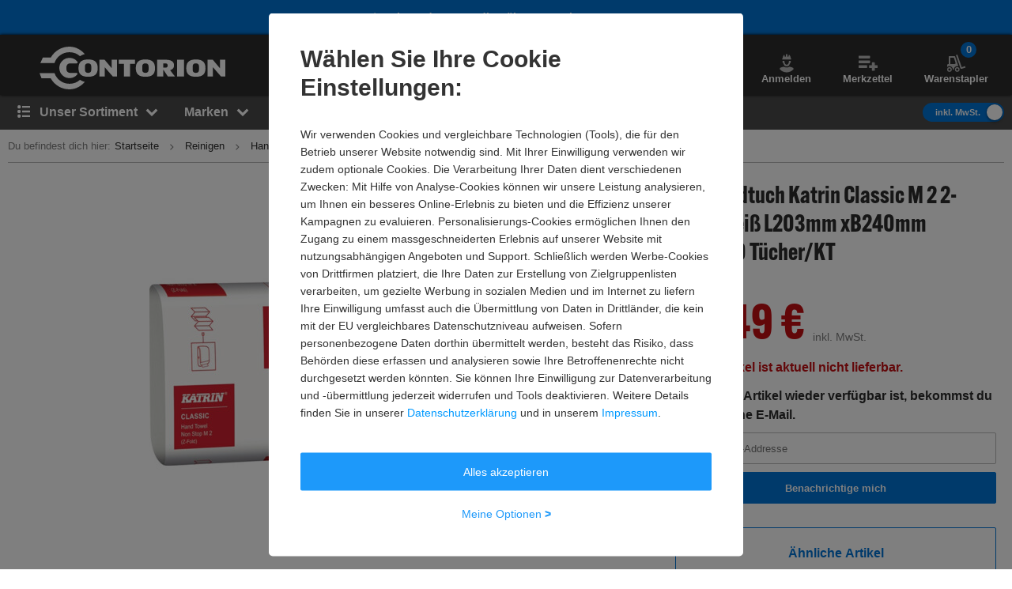

--- FILE ---
content_type: text/html; charset=UTF-8
request_url: https://www.contorion.de/p/falthandtuch-katrin-classic-m-2-2-lagig-weiss-l203mm-xb240mm-ca-4000-tuecher-kt-92964416
body_size: 266501
content:
<!DOCTYPE html><html class="no-font"  lang="de-DE"><head><meta charset="utf-8"/><meta http-equiv="x-dns-prefetch-control" content="on"><title>
                                            Falthandtuch Katrin Classic M 2 2-lagig weiß L203mm xB240mm ca.4000 Tücher/KT | Contorion.de
                                    </title><meta name="description"
                          content="Falthandtuch Katrin Classic M 2 2-lagig weiß L203mm xB240mm ca.4000 Tücher/KT online kaufen bei Contorion: ✓ Versandkostenfrei ab 100 € ✓ 30 Tage Rückgaberecht"><meta name="keywords" content=""><meta name="author" content="Contorion GmbH"><meta name="robots" content="index, follow"><meta name="viewport" content="width=device-width, initial-scale=1.0, maximum-scale=1.0, user-scalable=no"><meta property="fb:pages" content="762099567158178"><meta property="og:title" content="Falthandtuch Katrin Classic M 2 2-lagig weiß L203mm xB240mm ca.4000 Tücher/KT"/><meta property="og:description" content="Falthandtuch Katrin Classic M 2 2-lagig weiß L203mm xB240mm ca.4000 Tücher/KT online kaufen bei Contorion: ✓ Versandkostenfrei ab 100 € ✓ 30 Tage Rückgaberecht"/><meta property="og:type" content="website"/><meta property="og:url" content="https://www.contorion.de"/><meta property="og:image" content="https://media.contorion.de/media/images/products/falthandtuch-katrin-classic-m-2-2-lagig-weiss-l203mm-xb240mm-ca-4000-tuecher-kt-92964416-0-hG7Uc-OM-l.jpg"/><meta property="og:image:secure_url" content="https://media.contorion.de/media/images/products/falthandtuch-katrin-classic-m-2-2-lagig-weiss-l203mm-xb240mm-ca-4000-tuecher-kt-92964416-0-hG7Uc-OM-l.jpg"/><link rel="preload" href="https://use.typekit.net/hjs0swl.css" as="style"><link rel="preconnect" href="//cdn.contorion.de"><link rel="preconnect" href="https://media.contorion.de/"><link rel="preconnect" href="//res.cloudinary.com" crossorigin><link rel="preconnect" href="//cdn-eu.dynamicyield.com"><link rel="preconnect" href="//st-eu.dynamicyield.com"><link rel="dns-prefetch" href="//www.googletagmanager.com"><link rel="dns-prefetch" href="//static.guuru.com"><link rel="dns-prefetch" href="//www.googleadservices.com"><link rel="dns-prefetch" href="//googleads.g.doubleclick.net"><link rel="dns-prefetch" href="//rcom-eu.dynamicyield.com"><link rel="dns-prefetch" href="//async-px-eu.dynamicyield.com"><link rel="dns-prefetch" href="//cdn-eu.dynamicyield.com"><link rel="dns-prefetch" href="//st-eu.dynamicyield.com"><link rel="dns-prefetch" href="//static.scarabresearch.com"><link rel="dns-prefetch" href="//cdn.scarabresearch.com"><link rel="dns-prefetch" href="//cdn.tagcommander.com"><link rel="preload" as="image" href="https://media.contorion.de/media/images/products/falthandtuch-katrin-classic-m-2-2-lagig-weiss-l203mm-xb240mm-ca-4000-tuecher-kt-92964416-0-hG7Uc-OM-xl.jpg"><link rel="alternate"
                  href="https://www.contorion.at/p/falthandtuch-katrin-classic-m-2-2-lagig-weiss-l203mm-xb240mm-ca-4000-tuecher-kt-92964416"
                  hreflang="de-at"/><link rel="alternate"
                  href="https://www.contorion.de/p/falthandtuch-katrin-classic-m-2-2-lagig-weiss-l203mm-xb240mm-ca-4000-tuecher-kt-92964416"
                  hreflang="de-de"/><link rel="canonical" href="https://www.contorion.de/p/falthandtuch-katrin-classic-m-2-2-lagig-weiss-l203mm-xb240mm-ca-4000-tuecher-kt-92964416"/><script>
    window.BACKEND_ENV = "production";
    window.BACKEND_STATIC_ASSETS_URL = "static.contorion.de";
</script><style>html,body,div,span,applet,object,iframe,h1,h2,h3,h4,h5,h6,p,blockquote,pre,a,abbr,acronym,address,big,cite,code,del,dfn,em,img,ins,kbd,q,s,samp,small,strike,strong,sub,sup,tt,var,b,u,i,center,dl,dt,dd,ol,ul,li,fieldset,form,label,legend,table,caption,tbody,tfoot,thead,tr,th,td,article,aside,canvas,details,embed,figure,figcaption,footer,header,hgroup,menu,nav,output,ruby,section,summary,time,mark,audio,video{margin:0;padding:0;border:0;font-size:100%;font:inherit;vertical-align:baseline}article,aside,details,figcaption,figure,footer,header,hgroup,menu,nav,section{display:block}body{line-height:1}ol,ul{list-style:none}blockquote,q{quotes:none}blockquote::before,blockquote::after,q::before,q::after{content:"";content:none}table{border-collapse:collapse;border-spacing:0}*,*::before,*::after{-webkit-box-sizing:inherit;box-sizing:inherit}*:focus{outline:0}html{-webkit-box-sizing:border-box;box-sizing:border-box}body{font-family:"Helvetica Neue",Helvetica,Arial,sans-serif;font-size:13px;line-height:18px;color:#2c2c2c;-webkit-font-smoothing:antialiased;-moz-osx-font-smoothing:grayscale;-webkit-text-size-adjust:100%}body.fixed{position:fixed;width:100%;height:100%;overflow:hidden}html,body{height:100%}img{max-width:100%;height:auto;border-style:none}svg:not(:root){overflow:hidden}button,input,select,textarea{font:inherit;margin:0}button{cursor:pointer}textarea{overflow:auto}input{-webkit-appearance:none;border-radius:0}select{-webkit-appearance:none;-moz-appearance:none;appearance:none}hr{display:block;width:100%;border:0;overflow:visible;border-bottom:1px solid #bababa}mark{background:none;font-weight:600;color:#0074d7}sub,sup{position:relative;font-size:75%;line-height:0;vertical-align:baseline}sub{bottom:-0.25em}sup{top:-0.5em}#tc_img__1{display:none}#gts-c{display:none !important}#GTS_CONTAINER{position:relative;z-index:0}#GTS_CONTAINER #gts-c{display:block !important}#ad-0{width:1px !important;height:1px !important;position:absolute !important;left:-10000px !important;top:-1000px !important}.a-text.-main{font-family:"alternate-gothic-atf",Impact,Arial,sans-serif}.a-text.-green{color:#105b1f}.a-text.-blue{color:#0074d7}.a-text.-yellow{color:#e7a404}.a-text.-red{color:#c50e12}.a-text.-grey{color:#7e7e7e}.a-text.-dark-grey{color:#2c2c2c}.a-text.-grey-navigation{color:#4a4a4a}.a-text.-color--cancelled{color:#7e7e7e}.a-text.-white{color:#fff}.a-text.-micro{font-size:11px;line-height:24px}.a-text.-micro-dense{font-size:11px;line-height:14px}.a-text.-small{font-size:13px;line-height:24px}.a-text.-small-plus{font-size:14px;line-height:14px}.a-text.-regular-minus{font-size:12px;line-height:14px}.a-text.-regular{font-size:13px;line-height:18px}.a-text.-medium{font-size:16px;line-height:24px}.a-text.-medium-regular{font-size:16px;line-height:18px}.a-text.-medium-plus{font-size:18px;line-height:21px}.a-text.-large{font-size:24px;line-height:24px}.a-text.-extra{font-size:30px;line-height:30px}.a-text.-extra-plus{font-size:36px;line-height:36px}.a-text.-giant{font-size:60px;line-height:60px}.a-text.-italic{font-style:italic}.a-text.-line-through{text-decoration:line-through}.a-text.-bold{font-weight:bold}.a-text.-weight-regular{font-weight:400}.a-text.-uppercase{text-transform:uppercase;letter-spacing:.3px}.a-text[disabled]{color:#7e7e7e;background-color:#eaeaea;cursor:not-allowed}.a-text.-main-family{font-family:"alternate-gothic-atf",Impact,Arial,sans-serif}.a-text.-main-family.-large{font-size:24px;line-height:24px}.a-text.-main-family.-extra{font-size:30px;line-height:36px}.a-text.-main-family.-extra-plus{font-size:36px;line-height:36px}.a-text.-main-family.-giant{font-size:60px;line-height:60px}.a-text.-main-family.-super{font-size:120px;line-height:130px}.a-text.-regular-family{font-family:"Helvetica Neue",Helvetica,Arial,sans-serif}.a-text.-regular-family.-micro{font-size:11px;line-height:14px}.a-text.-regular-family.-small{font-size:14px;line-height:18px}.a-text.-regular-family.-medium{font-size:16px;line-height:18px}.a-text.-regular-family.-medium-regular{font-size:16px;line-height:24px}.a-text.-regular-family.-medium-plus{font-size:18px;line-height:26px}.a-text.-regular-family.-large{font-size:24px;line-height:30px}.a-text.-regular-family.-extra{font-size:30px;line-height:36px}.a-text.-regular-family.-extra-plus{font-size:36px;line-height:46px}.button{border:1px solid rgba(0,0,0,0);cursor:pointer;display:-webkit-inline-box;display:-ms-inline-flexbox;display:inline-flex;height:40px;padding:0 10px;margin:0;-webkit-box-align:center;-ms-flex-align:center;align-items:center;-webkit-box-pack:center;-ms-flex-pack:center;justify-content:center;white-space:nowrap;line-height:1;border-radius:2px;font-size:13px;font-weight:600;-webkit-transition:background-color .4s,-webkit-transform .4s;transition:background-color .4s,-webkit-transform .4s;transition:background-color .4s,transform .4s;transition:background-color .4s,transform .4s,-webkit-transform .4s}.button__inner{display:-webkit-inline-box;display:-ms-inline-flexbox;display:inline-flex;margin:0;-webkit-box-align:center;-ms-flex-align:center;align-items:center;-webkit-box-pack:center;-ms-flex-pack:center;justify-content:center;white-space:nowrap;width:100%;line-height:1}.button .fa,.button [class^=icon--]{position:relative;width:24px;height:24px}.button .fa::before,.button [class^=icon--]::before{position:absolute;top:50%;left:50%;-webkit-transform:translate(-50%, -50%);transform:translate(-50%, -50%)}.fa:not(.button__loading-indicator)+.button__text{margin-left:10px}.button__loading-indicator{display:none !important}.button__text{font-weight:600}.button__text+.fa,.button__text+[class^=icon--]{margin-left:10px}.fa+.button__text,.fa+.button--message__text,[class^=icon--]+.button__text{margin-left:10px}.button .fa{font-size:1.2em}.button [class^=icon--]{font-size:1.5em}.button .icon--chevron-left-thin,.button .icon--chevron-right-thin{font-size:4.5em}.button .icon--chevron-left-thin__light,.button .icon--chevron-right-thin__light{color:#fff}.button .icon--chevron-left-thin::before,.button .icon--chevron-right-thin::before{-webkit-filter:drop-shadow(0 2px 20px rgba(0, 0, 0, 0.8));filter:drop-shadow(0 2px 20px rgba(0, 0, 0, 0.8))}.button:hover{text-decoration:none}.button--default{border:1px solid #bababa;color:#2c2c2c;background-color:#fff}.button--default:hover{color:#0074d7;border-color:#0074d7}.button.button--inverted{border:1px solid #bababa;color:#2c2c2c;background-color:#fff}.button.button--inverted:hover{background-color:#eaeaea;color:#2c2c2c;border-color:#2c2c2c}.button--primary{border:1px solid #0074d7;background-color:#0074d7;color:#fff}.button--primary:hover{border:1px solid #0074d7;background-color:#0074d7}.button--primary.button--invert-on-hover:hover{border:1px solid #fff;color:#0074d7;background-color:#fff}.button--primary.button--inverted{border:1px solid #0074d7;color:#0074d7;background-color:#fff}.button--primary.button--inverted:hover{background-color:#0074d7;color:#fff;border-color:#0074d7}.button--grey{border:1px solid #bababa;background-color:#eaeaea;color:#2c2c2c}.button--grey:hover{background-color:#bababa}.button--grey-disabled{border:1px solid #bababa;background-color:#bababa;color:#fff}.button--grey-disabled:hover{background-color:#bababa;cursor:not-allowed}.button--transparent{border:1px solid #fff;background-color:rgba(0,0,0,0);color:#fff}.button--transparent:hover{background-color:#0074d7;color:#fff;border-color:#0074d7}.button--warning{background-color:#e7a404;color:#fff}.button--warning:hover{background-color:#e7a404}.button--txt-only{border:0;color:#0074d7;background-color:#fff}.button--extra-small{height:26px;min-width:26px;padding:2px 6px}.button--extra-small.button--inverted{color:#0074d7;border-color:#0074d7}.button--small{height:32px}.button--small [class^=icon--]{font-size:1.1em}.button--big{height:50px}.button--big .button__text{line-height:18px;font-weight:400}.button--large{height:45px}.button--large .button__text{font-size:16px;line-height:18px;font-weight:600}.button--double-height{height:80px}.button--link{background-color:rgba(0,0,0,0)}.button--link:hover{text-decoration:underline}.button--dashed{border:1px dashed #bababa;background-color:#fff}.button--dashed:hover .button__text{text-decoration:underline}.button--nav-left,.button--nav-right{background-color:#fff}.button--nav-left{-webkit-box-shadow:2px 0 3px 0 rgba(0,0,0,.2);box-shadow:2px 0 3px 0 rgba(0,0,0,.2);left:0}.button--nav-left:hover{-webkit-box-shadow:3px 0 5px 0 rgba(0,0,0,.2);box-shadow:3px 0 5px 0 rgba(0,0,0,.2)}.button--nav-left.disabled,.button--nav-left[disabled]{-webkit-box-shadow:-2px 0 3px 0 rgba(0,0,0,.1);box-shadow:-2px 0 3px 0 rgba(0,0,0,.1)}.button--nav-right{-webkit-box-shadow:-2px 0 3px 0 rgba(0,0,0,.2);box-shadow:-2px 0 3px 0 rgba(0,0,0,.2);right:0}.button--nav-right:hover{-webkit-box-shadow:-3px 0 5px 0 rgba(0,0,0,.2);box-shadow:-3px 0 5px 0 rgba(0,0,0,.2)}.button--nav-right.disabled,.button--nav-right[disabled]{-webkit-box-shadow:2px 0 3px 0 rgba(0,0,0,.1);box-shadow:2px 0 3px 0 rgba(0,0,0,.1)}.button--buy{height:48px}.button--buy-v2{height:66px;font-size:16px}.button--buy__wrapper{display:-webkit-box;display:-ms-flexbox;display:flex;-webkit-box-align:center;-ms-flex-align:center;align-items:center;-webkit-box-pack:center;-ms-flex-pack:center;justify-content:center}.button--buy__icon[class^=icon--]{display:inline-block;font-size:22px;width:30px;margin-right:5px}.button--shopping-list{border:1px solid #bababa;background-color:#eaeaea;color:#7e7e7e;width:40px;height:40px}.button--shopping-list:hover{background-color:#bababa}.button--shopping-list .icon--wishlist-icon{font-size:18px}.button--shopping-list-oos{border:1px solid #fff;background-color:#fff;height:62px;padding:20px}.button--shopping-list-oos:hover{border-color:#fff}.button--message__hover{display:none}.button--message:hover{color:#fff;cursor:not-allowed;background-color:#e7a404 !important;border-color:#e7a404 !important}.button--message:hover .button--message__text{display:none}.button--message:hover .button--message__hover{display:inline-block;margin-left:10px}.button.loading .fa:not(.button__loading-indicator),.button.loading [class^=icon--]:not(.button__loading-indicator),.button.inProgress .fa:not(.button__loading-indicator),.button.inProgress [class^=icon--]:not(.button__loading-indicator),.inProgress .button .fa:not(.button__loading-indicator),.inProgress .button [class^=icon--]:not(.button__loading-indicator){display:none}.button.loading .button__text+.fa,.button.loading .button__text+[class^=icon--],.button.inProgress .button__text+.fa,.button.inProgress .button__text+[class^=icon--],.inProgress .button .button__text+.fa,.inProgress .button .button__text+[class^=icon--]{display:block}.button.loading .button__loading-indicator,.button.inProgress .button__loading-indicator,.inProgress .button .button__loading-indicator{display:block !important}.button.disabled,.button[disabled]{border:1px solid #bababa;color:#7e7e7e;background-color:#eaeaea;cursor:not-allowed}.button.disabled svg path,.button[disabled] svg path{fill:#7e7e7e}.button.disabled .fa:first-child,.button.disabled [class^=icon--],.button[disabled] .fa:first-child,.button[disabled] [class^=icon--]{color:#7e7e7e}.button-primary--large{height:48px;width:314px}.button-primary--large .button__text{line-height:20px;font-size:16px}.button--square{height:60px;min-width:60px;color:#0074d7;background-color:#fff;padding:15px;line-height:20px;font-size:16px}.button--square .fa{font-size:30px}.button--square-large{height:70px;min-width:70px;padding:20px;color:#2c2c2c;line-height:24px;font-size:24px}.button--square-large:active{color:#0074d7}.button--back{height:58px;color:#0074d7;background-color:#fff;line-height:20px;font-size:16px;padding-left:30px;padding-right:30px}.button--back .fa{font-size:16px;margin-top:2px}.button--back .fa+.button__text{margin-left:0}.button--with-badge{padding-left:10px;padding-right:0}.button--with-badge .badge{position:relative;top:-10px;right:5px;font-size:11px}.button--black{color:#fff;background-color:#2c2c2c}.button--white-border{border-color:#fff}input{background:#fff none no-repeat;background-size:15px;height:40px;padding-top:10px;padding-bottom:10px}input:focus{border-color:#0074d7}input::-ms-clear{display:none}input.touched.valid,input.touched.warning,input.touched.invalid{background-image:url([data-uri])}input.touched.valid{border-color:#105b1f;background-position:calc(100% - 10px) -64px}input.touched.warning{border-color:#e7a404;background-position:calc(100% - 10px) -155px}input.touched.invalid{border-color:#901b1a;color:#901b1a;background-position:calc(100% - 10px) -93px}input.touched.valid:not(.reset-validation),input.touched.warning:not(.reset-validation),input.touched.invalid:not(.reset-validation){padding-left:8px;padding-right:30px}input,textarea{display:block;position:relative;width:100%;padding:6px 8px;border-radius:2px;-webkit-user-select:text;-moz-user-select:text;-ms-user-select:text;user-select:text;-webkit-appearance:none;-moz-appearance:none;appearance:none;border:1px solid #bababa}.a-icon--medium{font-size:16px}.a-icon--medium-plus{font-size:18px}.a-icon--large{font-size:24px}.flex{display:-webkit-box;display:-ms-flexbox;display:flex}.flex--none{-webkit-box-flex:0;-ms-flex:none;flex:none}.item--fit{-webkit-box-flex:1;-ms-flex:1 1 auto;flex:1 1 auto}.item--grow{-webkit-box-flex:1;-ms-flex-positive:1;flex-grow:1}.flex--column{-webkit-box-orient:vertical;-webkit-box-direction:normal;-ms-flex-direction:column;flex-direction:column}.flex--row-reverse{-webkit-box-orient:horizontal;-webkit-box-direction:reverse;-ms-flex-direction:row-reverse;flex-direction:row-reverse}.items--start{-webkit-box-align:start;-ms-flex-align:start;align-items:flex-start}.items--end{-webkit-box-align:end;-ms-flex-align:end;align-items:flex-end}.items--center{-webkit-box-align:center;-ms-flex-align:center;align-items:center}.items--baseline{-webkit-box-align:baseline;-ms-flex-align:baseline;align-items:baseline}.flex--start{-webkit-box-pack:start;-ms-flex-pack:start;justify-content:flex-start}.flex--end{-webkit-box-pack:end;-ms-flex-pack:end;justify-content:flex-end}.flex--self-start{-ms-flex-item-align:start;align-self:flex-start}.flex--self-end{-ms-flex-item-align:end;align-self:flex-end}.flex--center{-webkit-box-pack:center;-ms-flex-pack:center;justify-content:center}.flex--self-center{-ms-flex-item-align:center;align-self:center}.flex--between{-webkit-box-pack:justify;-ms-flex-pack:justify;justify-content:space-between}.flex--around{-ms-flex-pack:distribute;justify-content:space-around}.flex--wrap{-ms-flex-wrap:wrap;flex-wrap:wrap}.flex--noshrink{-ms-flex-negative:0;flex-shrink:0}.flex--gap-2{gap:10px}.flex-basis--100{-ms-flex-preferred-size:100%;flex-basis:100%}.flex--nowrap{-ms-flex-wrap:nowrap;flex-wrap:nowrap}.flex--end{-webkit-box-pack:end;-ms-flex-pack:end;justify-content:flex-end}.flex--row{-webkit-box-orient:horizontal;-webkit-box-direction:normal;-ms-flex-direction:row;flex-direction:row}.order-1{-webkit-box-ordinal-group:2;-ms-flex-order:1;order:1}.order-2{-webkit-box-ordinal-group:3;-ms-flex-order:2;order:2}.order-3{-webkit-box-ordinal-group:4;-ms-flex-order:3;order:3}.order-4{-webkit-box-ordinal-group:5;-ms-flex-order:4;order:4}ul,ol{line-height:21px}ul.list--reset,ol.list--reset{line-height:18px}ol{counter-reset:section}ol>li{position:relative;padding-left:15px}ol>li::before{position:absolute;top:0;left:0;counter-increment:section;content:counter(section) ". "}._c1{width:16.6666666667%}._c2{width:33.3333333333%}._c3{width:50%}._c4{width:66.6666666667%}._c5{width:83.3333333333%}._fit{width:100%}._c-auto{width:auto}.hidden{visibility:hidden;display:none !important}.shown{visibility:visible;display:block !important}.shown--inline{visibility:visible;display:inline-block !important}.shown--flex{visibility:visible;display:-webkit-box !important;display:-ms-flexbox !important;display:flex !important}._m4{margin:20px !important}._mt4{margin-top:20px !important}._mr4{margin-right:20px !important}._mb4{margin-bottom:20px !important}._ml4{margin-left:20px !important}._my4{margin-top:20px !important;margin-bottom:20px !important}._mx4{margin-left:20px !important;margin-right:20px !important}._m3{margin:15px !important}._mt3{margin-top:15px !important}._mr3{margin-right:15px !important}._mb3{margin-bottom:15px !important}._ml3{margin-left:15px !important}._my3{margin-top:15px !important;margin-bottom:15px !important}._mx3{margin-left:15px !important;margin-right:15px !important}._m2{margin:10px !important}._mt2{margin-top:10px !important}._mr2{margin-right:10px !important}._mb2{margin-bottom:10px !important}._ml2{margin-left:10px !important}._my2{margin-top:10px !important;margin-bottom:10px !important}._mx2{margin-left:10px !important;margin-right:10px !important}._m1{margin:5px !important}._mt1{margin-top:5px !important}._mr1{margin-right:5px !important}._mb1{margin-bottom:5px !important}._ml1{margin-left:5px !important}._my1{margin-top:5px !important;margin-bottom:5px !important}._mx1{margin-left:5px !important;margin-right:5px !important}._m0{margin:0 !important}._mt0{margin-top:0 !important}._mr0{margin-right:0 !important}._mb0{margin-bottom:0 !important}._ml0{margin-left:0 !important}._mx0{margin-left:0 !important;margin-right:0 !important}._my0{margin-top:0 !important;margin-bottom:0 !important}._mx-1{margin-left:-5px !important;margin-right:-5px !important}._ml-auto{margin-left:auto !important}._mr-auto{margin-right:auto !important}._p4{padding:20px !important}._pt4{padding-top:20px !important}._pr4{padding-right:20px !important}._pb4{padding-bottom:20px !important}._pl4{padding-left:20px !important}._py4{padding-top:20px !important;padding-bottom:20px !important}._px4{padding-left:20px !important;padding-right:20px !important}._p3{padding:15px !important}._pt3{padding-top:15px !important}._pr3{padding-right:15px !important}._pb3{padding-bottom:15px !important}._pl3{padding-left:15px !important}._py3{padding-top:15px !important;padding-bottom:15px !important}._px3{padding-left:15px !important;padding-right:15px !important}._p2{padding:10px !important}._pt2{padding-top:10px !important}._pr2{padding-right:10px !important}._pb2{padding-bottom:10px !important}._pl2{padding-left:10px !important}._py2{padding-top:10px !important;padding-bottom:10px !important}._px2{padding-left:10px !important;padding-right:10px !important}._p1{padding:5px !important}._pt1{padding-top:5px !important}._pr1{padding-right:5px !important}._pb1{padding-bottom:5px !important}._pl1{padding-left:5px !important}._py1{padding-top:5px !important;padding-bottom:5px !important}._px1{padding-left:5px !important;padding-right:5px !important}._p0{padding:0 !important}._pt0{padding-top:0 !important}._pr0{padding-right:0 !important}._pb0{padding-bottom:0 !important}._pl0{padding-left:0 !important}._px0{padding-left:0 !important;padding-right:0 !important}._py0{padding-top:0 !important;padding-bottom:0 !important}.fa-angle-down::before{content:""}.fa-angle-left::before{content:""}.fa-angle-right::before{content:""}.fa-angle-up::before{content:""}.fa-arrow-down::before{content:""}.fa-arrow-right::before{content:""}.fa-ban::before{content:""}.fa-bars::before{content:""}.fa-bell-slash::before{content:""}.fa-bell::before{content:""}.fa-book::before{content:""}.fa-bullhorn::before{content:""}.fa-calculator::before{content:""}.fa-calendar-check-o::before{content:""}.fa-caret-down::before{content:""}.fa-caret-right::before{content:""}.fa-check-square-o::before{content:""}.fa-check::before{content:""}.fa-chevron-down::before{content:""}.fa-chevron-left::before{content:""}.fa-chevron-right::before{content:""}.fa-chevron-up::before{content:""}.fa-circle::before{content:""}.fa-clock-o::before{content:""}.fa-close::before{content:""}.fa-code::before{content:""}.fa-cog::before{content:""}.fa-cogs::before{content:""}.fa-comments-o::before{content:""}.fa-comments::before{content:""}.fa-credit-card-alt::before{content:""}.fa-cube::before{content:""}.fa-cubes::before{content:""}.fa-desktop::before{content:""}.fa-download::before{content:""}.fa-envelope::before{content:""}.fa-euro::before{content:""}.fa-exchange::before{content:""}.fa-exclamation-triangle::before{content:""}.fa-facebook::before{content:""}.fa-fax::before{content:""}.fa-file-text::before{content:""}.fa-flag::before{content:""}.fa-floppy-o::before{content:""}.fa-folder-open::before{content:""}.fa-google-plus::before{content:""}.fa-history::before{content:""}.fa-info-circle::before{content:""}.fa-info::before{content:""}.fa-instagram::before{content:""}.fa-laptop::before{content:""}.fa-linkedin-square::before{content:""}.fa-linkedin::before{content:""}.fa-list-alt::before{content:""}.fa-list-ol::before{content:""}.fa-list::before{content:""}.fa-lock::before{content:""}.fa-map-marker::before{content:""}.fa-map-signs::before{content:""}.fa-minus::before{content:""}.fa-mobile-phone::before{content:""}.fa-mobile::before{content:""}.fa-paint-brush::before{content:""}.fa-pencil::before{content:""}.fa-percent::before{content:""}.fa-phone::before{content:""}.fa-pie-chart::before{content:""}.fa-play-circle-o::before{content:""}.fa-plus::before{content:""}.fa-print::before{content:""}.fa-question-circle::before{content:""}.fa-quote-left::before{content:""}.fa-quote-right::before{content:""}.fa-refresh::before{content:""}.fa-rocket::before{content:""}.fa-search-plus::before{content:""}.fa-search::before{content:""}.fa-shopping-basket::before{content:""}.fa-shopping-cart::before{content:""}.fa-sign-out::before{content:""}.fa-spinner::before{content:""}.fa-star-half-o::before{content:""}.fa-star-o::before{content:""}.fa-star::before{content:""}.fa-table::before{content:""}.fa-tag::before{content:""}.fa-tags::before{content:""}.fa-th-list::before{content:""}.fa-th::before{content:""}.fa-times-circle::before{content:""}.fa-times::before{content:""}.fa-trash-o::before{content:""}.fa-truck::before{content:""}.fa-usd::before{content:""}.fa-user::before{content:""}.fa-warning::before{content:""}.fa-whatsapp::before{content:""}.fa-wrench::before{content:""}.fa-youtube-play::before{content:""}.m-search-bar{position:relative;display:-webkit-box;display:-ms-flexbox;display:flex;border-radius:30px;height:46px;margin-left:10px;overflow:hidden}.m-search-bar__input{background-color:#eaeaea;border-radius:0;height:100%;border:0;padding-left:15px;padding-right:0;white-space:nowrap;text-overflow:ellipsis;overflow:hidden;-webkit-box-flex:1;-ms-flex-positive:1;flex-grow:1}.m-search-bar .search-button{display:-webkit-box;display:-ms-flexbox;display:flex;height:100%;border-radius:0 2px 2px 0;background-color:#eaeaea;border-color:#eaeaea;padding-right:15px}.m-search-bar .search-button svg{fill:#7e7e7e;height:26px;width:26px}.m-search-bar .search-button span{display:none}.m-search-flyout__results{display:-webkit-box;display:-ms-flexbox;display:flex;-webkit-box-pack:justify;-ms-flex-pack:justify;justify-content:space-between;margin:0 auto;padding:0;width:100%}.m-search-flyout__results::after{width:33.3333333333%;content:"";height:100%;background-color:#fff;position:absolute;right:0}.m-search-flyout__results-container{padding-top:10px;background-color:#fff;display:-webkit-box;display:-ms-flexbox;display:flex;-ms-flex-wrap:wrap;flex-wrap:wrap;z-index:400}.m-search-flyout__results-container--left{background-color:#fff;display:none}.m-search-flyout__results-container--right{width:100%;padding:0 20px 150px;height:100vh;overflow-y:auto}.m-search-flyout__news{width:200px;padding-bottom:30px}.m-search-flyout__results-title{font-weight:600;margin-top:20px;margin-bottom:20px;color:#7e7e7e;font-size:13px}.m-search-flyout__results-title--left{margin-bottom:30px}.m-search-flyout__results-section{width:100%;padding-left:10px;padding-right:10px}.m-search-flyout__results-section--border{height:83%}.m-search-flyout__results-section--right .name{max-height:38px;overflow:hidden}.m-search-flyout__results-item{margin-bottom:5px;padding:5px 0;display:-webkit-box;display:-ms-flexbox;display:flex;-webkit-box-orient:horizontal;-webkit-box-direction:normal;-ms-flex-direction:row;flex-direction:row;-webkit-box-pack:justify;-ms-flex-pack:justify;justify-content:space-between;-webkit-box-align:center;-ms-flex-align:center;align-items:center}.m-search-flyout__results-item.active>a,.m-search-flyout__results-item:hover>a{background-color:#eaeaea}.m-search-flyout__results-item--big.active,.m-search-flyout__results-item--big:hover{background-color:#eaeaea}.m-search-flyout__results-item-link{width:100%;padding:10px 0;display:-webkit-box;display:-ms-flexbox;display:flex;-webkit-box-pack:justify;-ms-flex-pack:justify;justify-content:space-between;-webkit-box-align:center;-ms-flex-align:center;align-items:center}.m-search-flyout__results-item-wrapper{display:-webkit-box;display:-ms-flexbox;display:flex;-webkit-box-align:center;-ms-flex-align:center;align-items:center}.m-search-flyout__results-item picture{min-width:48px;margin-right:5px}.m-search-flyout__results-item img{height:48px;display:-webkit-box;display:-ms-flexbox;display:flex}.m-search-flyout__results-item>a{width:100%}.m-search-flyout__results-item .name>span{color:#0074d7}.m-search-flyout__results-item-name{max-height:38px;overflow:hidden;text-overflow:ellipsis}.m-search-flyout__result-image--big{max-height:45px}.m-search-flyout__result-image--small{max-height:30px}.m-search-flyout__results-wrapper{position:absolute;width:100%;background-color:#fff}.m-search-flyout__overlay{position:fixed;top:0;right:0;bottom:0;left:0;z-index:200;cursor:pointer;background:#000;opacity:.5}.m-search-flyout__dropdown{position:relative;z-index:300;top:-75px}.m-search-flyout__dropdown.-header-sticky-flyout .m-search-flyout__results-wrapper{position:fixed;margin-top:90px}.m-search-flyout__close-button{color:#000}.m-search-flyout__dropdown--v5 .m-search-flyout__results{padding:0}.m-search-flyout__dropdown--v5 .m-search-flyout__results-wrapper{margin-top:0;background-color:#fff;width:-webkit-max-content;width:-moz-max-content;width:max-content}.m-search-flyout__dropdown--v5 .m-search-flyout__results-container{padding:30px 10px}.m-search-flyout__dropdown--v5 .m-search-flyout__results-section{padding:0;width:100%}.m-search-flyout__dropdown--v5 .m-search-flyout__results-section--left{width:310px}.m-search-flyout__dropdown--v5 .m-search-flyout__results-section--right{padding-left:10px;width:auto}.m-search-flyout__dropdown--v5 .m-search-flyout__results-section--right .m-search-flyout__results-item-name{font-size:14px;line-height:18px;font-weight:600;margin:15px 0;padding:0;max-height:36px;overflow:hidden}.m-search-flyout__dropdown--v5 .m-search-flyout__results-title{margin:0 10px 20px}.m-search-flyout__dropdown--v5 .m-search-flyout__results-item-container{display:-webkit-box;display:-ms-flexbox;display:flex}.m-search-flyout__dropdown--v5 .m-search-flyout__results-item-container .m-search-flyout__results-item{width:134px}.m-search-flyout__dropdown--v5 .m-search-flyout__results-item{margin-bottom:10px}.m-search-flyout__dropdown--v5 .m-search-flyout__results-item-content{padding:10px}.m-search-flyout__dropdown--v5 .m-search-flyout__results-item-name{font-size:14px;line-height:14px;font-weight:600}.m-search-flyout__dropdown--v5 .m-search-flyout__results-item-link{cursor:pointer;color:#0074d7}.m-search-flyout__dropdown--v5 .m-search-flyout__results-item-name>span{color:#0074d7}.m-search-flyout__dropdown--v5 .m-search-flyout__results-item.suggestion-list{margin:0 10px}.m-search-flyout__dropdown--v5 .m-search-flyout__results-item.suggestion-list:hover{background:rgba(0,0,0,0)}.m-search-flyout__dropdown--v5 .m-search-flyout__results-item.suggestion-list-content{padding:0}.m-search-flyout__dropdown--v5 .m-search-flyout__results-item.suggestion-list:hover>a{background-color:#fff}.m-search-flyout__dropdown--v5 .m-search-flyout__results-image--center{text-align:center}.nothing-found__container .m-search-bar__results-container{width:calc(100% + 50px);left:0}a,.a-link{color:#0074d7;display:inline-block;text-decoration:none}.a-link--dark{color:#2c2c2c}.a-link--grey{color:#7e7e7e}.a-link--bold{color:#0074d7;font-weight:600}.a-link--icon{padding-left:10px;position:relative}.a-link--icon>.fa{left:0;position:absolute;top:2px}.a-link--unstyled{color:unset}.a-link.-small{font-size:13px;line-height:24px}.a-link.-small-plus{font-size:14px;line-height:14px}.a-link.-medium{font-size:16px;line-height:18px}.a-link.-regular{font-size:13px;line-height:18px}.a-link.-bold{font-weight:bold}.a-link.-black{color:#2c2c2c}.a-link.-white{color:#fff}.a-link.-blue{color:#0074d7}.a-link.-functional{color:#0074d7}.a-link.-blue:hover{color:#0074d7;text-decoration:underline}.a-link.-functional:hover{text-decoration:none}.a-switch-with-text{display:-webkit-box;display:-ms-flexbox;display:flex;-webkit-box-align:center;-ms-flex-align:center;align-items:center;width:103px;height:24px;cursor:pointer;border-radius:12px;background:#eaeaea;color:#2c2c2c;font-size:11px}.a-switch-with-text::before{display:inline-block;content:"";width:20px;height:20px;background:#fff;border-radius:20px;-webkit-box-shadow:0 3px 3px rgba(0,0,0,.22),0 0 3px rgba(0,0,0,.34);box-shadow:0 3px 3px rgba(0,0,0,.22),0 0 3px rgba(0,0,0,.34);margin-left:2px;margin-right:8px}.a-switch-with-text--selected{color:#fff;background:#0074d7;font-weight:600;-webkit-box-pack:end;-ms-flex-pack:end;justify-content:flex-end}.a-switch-with-text--selected:hover{background:#0074d7}.a-switch-with-text--selected::before{display:none}.a-switch-with-text--selected::after{display:inline-block;content:"";width:20px;height:20px;background:#fff;border-radius:20px;-webkit-box-shadow:0 3px 3px rgba(0,0,0,.22),0 0 3px rgba(0,0,0,.34);box-shadow:0 3px 3px rgba(0,0,0,.22),0 0 3px rgba(0,0,0,.34);margin-left:8px;margin-right:2px}.a-switch-with-text--large{display:-webkit-box;display:-ms-flexbox;display:flex;-webkit-box-align:center;-ms-flex-align:center;align-items:center;cursor:pointer;border-radius:18px;background:#eaeaea;color:#2c2c2c;width:133px;height:36px;font-size:14px;margin:0 auto}.a-switch-with-text--large::before{display:inline-block;content:"";width:30px;height:30px;background:#fff;border-radius:20px;-webkit-box-shadow:0 3px 3px rgba(0,0,0,.22),0 0 3px rgba(0,0,0,.34);box-shadow:0 3px 3px rgba(0,0,0,.22),0 0 3px rgba(0,0,0,.34);margin-left:2px;margin-right:8px}.a-switch-with-text--large-selected{color:#fff;background:#0074d7;font-weight:600;-webkit-box-pack:end;-ms-flex-pack:end;justify-content:flex-end}.a-switch-with-text--large-selected:hover{background:#0074d7}.a-switch-with-text--large-selected::before{display:none}.a-switch-with-text--large-selected::after{display:inline-block;content:"";width:30px;height:30px;background:#fff;border-radius:20px;-webkit-box-shadow:0 3px 3px rgba(0,0,0,.22),0 0 3px rgba(0,0,0,.34);box-shadow:0 3px 3px rgba(0,0,0,.22),0 0 3px rgba(0,0,0,.34);margin-left:8px;margin-right:2px}.a-switch__label{width:100%;margin-right:10px;margin-bottom:10px;text-align:center;font-size:16px;color:#7e7e7e}.m-customer-type-switch--wrapper{margin-left:30px;margin-bottom:30px;padding:40px 30px 40px 0;display:block;border-top:1px solid #eaeaea;border-bottom:1px solid #eaeaea}.cookie-hint{background-color:#7e7e7e;color:#fff;padding:10px 0}.cookie-hint .container{-webkit-box-align:center;-ms-flex-align:center;align-items:center;display:-webkit-box;display:-ms-flexbox;display:flex}.cookie-hint__closer{color:#2c2c2c;font-size:24px;margin-left:15px}.cookie-hint__closer:hover{color:#464646;text-decoration:none}.loadable{position:relative}.loadable .fa-spin{display:none}.loadable__content{visibility:visible;line-height:18px}.loadable.loading .fa-spin{display:block;color:#0074d7;font-size:30px;left:calc(50% - 21px);position:absolute;top:calc(50% - 21px)}.loadable.loading .loadable__content{visibility:hidden}.badge{font-size:11px;font-weight:600;display:-webkit-box;display:-ms-flexbox;display:flex;-webkit-box-align:end;-ms-flex-align:end;align-items:flex-end;line-height:1em;border-radius:2px;padding:3px 6px 4px;color:#7e7e7e;background-color:#fff;min-width:32px;vertical-align:middle;border:1px solid #bababa}.badge.txt--main{padding-top:3px;padding-bottom:0}.badge--round{color:#fff;font-weight:600;font-size:11px;line-height:1em;background-color:#0074d7;border-color:#0074d7;border-radius:11px;min-width:0;width:-webkit-fit-content;width:-moz-fit-content;width:fit-content}.badge--red{color:#c50e12;border-color:#c50e12}.badge--green{color:#105b1f;border-color:#105b1f}.badge--black{color:#2c2c2c;border-color:#2c2c2c}.o-ribbon{display:-webkit-box;display:-ms-flexbox;display:flex;-webkit-box-orient:horizontal;-webkit-box-direction:normal;-ms-flex-direction:row;flex-direction:row;-webkit-column-gap:20px;-moz-column-gap:20px;column-gap:20px;row-gap:10px;-ms-flex-wrap:wrap;flex-wrap:wrap;-webkit-box-pack:center;-ms-flex-pack:center;justify-content:center;-webkit-box-align:center;-ms-flex-align:center;align-items:center;background-color:#0074d7;padding:10px 0;text-align:center;margin-top:-7px}.o-ribbon__countdown:hover{text-decoration:none}.o-ribbon__text:hover{text-decoration:none}.t-svg.-small{height:11px;width:11px;min-width:11px}.t-svg.-small-plus{height:13px;width:13px;min-width:13px}.t-svg.-regular{height:16px;width:16px;min-width:16px}.t-svg.-regular-plus{height:20px;width:20px;min-width:20px}.t-svg.-medium{height:24px;width:24px;min-width:24px}.t-svg.-medium-plus{height:26px;width:26px;min-width:26px}.t-svg.-large{height:48px;width:48px;min-width:48px}.header{position:relative}.header__container{-webkit-box-align:center;-ms-flex-align:center;align-items:center;display:-webkit-box;display:-ms-flexbox;display:flex;-ms-flex-pack:distribute;justify-content:space-around}.header__top{height:36px;background:#1c1c1c;color:#fff}.header__top-item{display:-webkit-box;display:-ms-flexbox;display:flex;line-height:16px;font-size:11px;margin:auto 10px}.header__top-item a{color:#fff;text-decoration:underline !important}.header__top-item--first{display:none}.header__top-item--second{-webkit-box-pack:start;-ms-flex-pack:start;justify-content:flex-start}.header__bottom{background-color:#4a4a4a}.header__bottom svg path{fill:#fff}.header__bottom .header__nav-item--first{border-top-left-radius:5px;border-top-right-radius:5px;font-weight:400}.header__bottom .header__nav-item--first .header__nav-item-text{color:#fff}.header__bottom .header__nav-item--first .header__nav-item-link{color:#0074d7}.header__bottom .product-widget__footer{display:none}.header__usp,.header__usp-trust{display:none}.header__main{background-color:#2c2c2c;padding:15px 0;position:relative;z-index:400}.header__main--minimal{padding:15px 0}.header__main--container{width:100%;height:76px;background-color:#2c2c2c}.header__main .header__nav-item{display:none}.header__main.-header-sticky{position:fixed;z-index:500;-webkit-transition:-webkit-transform .3s;transition:-webkit-transform .3s;transition:transform .3s;transition:transform .3s, -webkit-transform .3s;-webkit-transform:translateY(100%);transform:translateY(100%);margin-top:-80px;width:100%}.header__main.-header-sticky.active{margin-top:-90px}.header__main.active{background-color:#fff}.header__main.active .header__logo{display:none}.header__main.header__sticky.active{width:100vw}.header__logo{height:30px;width:130px}.header__logo svg{fill:#fff;width:inherit}.header__ribbon{display:block;position:relative;z-index:400}.header__ribbon.-header-sticky-ribbon{display:none}.header__divider{display:none}.header__search{-webkit-box-flex:1;-ms-flex-positive:1;flex-grow:1;padding:0 10px;position:relative}.header__nav-item{font-size:11px;line-height:12px;margin:0 10px;padding:10px 0;position:relative;text-align:center}.header__nav-item-link{color:#fff}.header__nav-item-link:hover{color:#09f;text-decoration:none}.header__nav-item-icon{color:#bababa;display:block;font-size:21px;line-height:21px;text-align:center}.header__nav-item-fa{color:#0074d7;display:inline-block}.header__nav-item-badge{display:-webkit-box;display:-ms-flexbox;display:flex;-webkit-box-pack:center;-ms-flex-pack:center;justify-content:center;-webkit-box-align:center;-ms-flex-align:center;align-items:center;border:0;border-radius:20px;height:20px;left:calc(100% - 20px);line-height:20px;min-width:20px;position:absolute;top:5px}.header__nav-item--cart{min-width:60px}.header__bottom .hover .header__menu__dropdown{display:none}.header--reduced .header__main .header__container{-webkit-box-pack:justify;-ms-flex-pack:justify;justify-content:space-between}.header--reduced .icon--trusted-shops{height:40px;width:40px}.header__sticky.-header-sticky.active{margin-top:-90px}.icon--trusted-shops{background:rgba(0,0,0,0) url([data-uri]) center/contain no-repeat;display:inline-block;height:32px;width:32px}.icon--thuiswinkel-zakelijk{background:rgba(0,0,0,0) url([data-uri]) center/contain no-repeat;display:inline-block;height:32px;width:32px}.icon--ecommerce-europe-trustmark{background:rgba(0,0,0,0) url([data-uri]) center/contain no-repeat;display:inline-block;height:32px;width:32px}.nav-brands{display:none}.nav-brands.hover .headline{font-weight:600;font-size:16px}.nav-brands.hover .navigation{z-index:300;display:block}.nav-brands.hover .header__nav-item-link{color:#0074d7}.nav-brands.hover .menu{min-width:736px;left:-209px;top:2px;-webkit-box-shadow:0 3px 2px 0 rgba(0,0,0,.12),0 2px 2px 0 rgba(0,0,0,.24);box-shadow:0 3px 2px 0 rgba(0,0,0,.12),0 2px 2px 0 rgba(0,0,0,.24)}.nav-brands.hover .menu--offers{left:-349px}.nav-brands.hover .menu--offers .icons{font-size:16px;color:#7e7e7e}.nav-brands.hover .menu--magazine{left:-489px}.nav-brands.hover .wrapper{padding:20px;-ms-flex-wrap:wrap;flex-wrap:wrap}.nav-brands__sec{display:-webkit-box;display:-ms-flexbox;display:flex;-ms-flex-wrap:wrap;flex-wrap:wrap;margin-bottom:20px;padding-bottom:20px;border-bottom:1px solid #bababa}.nav-brands__sec .headline{width:100%;margin-bottom:20px}.nav-brands__links{width:14%;margin-right:40px;border-right:1px solid #bababa}.nav-brands__links>div{display:-webkit-box;display:-ms-flexbox;display:flex;line-height:24px}.nav-brands__links--last{border:none}.nav-brands__sec1 img{max-width:100px}.nav-brands__sec1 .images{width:19%;margin-bottom:20px}.nav-brands__sec1 .images img{width:100px;height:60px}.nav-brands__sec2{width:100%}.nav-brands__all{display:-webkit-box;display:-ms-flexbox;display:flex;-webkit-box-pack:end;-ms-flex-pack:end;justify-content:flex-end;width:100%}.nav-brands__text div{display:inline-block;text-decoration:none}.menu__list .nav-brands{display:-webkit-box;display:-ms-flexbox;display:flex;-webkit-box-orient:vertical;-webkit-box-direction:normal;-ms-flex-direction:column;flex-direction:column}.menu__list .nav-brands__sec{-webkit-box-orient:horizontal;-webkit-box-direction:normal;-ms-flex-direction:row;flex-direction:row;border-bottom:0;margin-bottom:0}.menu__list .nav-brands__sec .headline{border-bottom:1px solid #eaeaea;font-size:14px;font-weight:600;padding:10px 20px}.menu__list .nav-brands__sec1{border-bottom:0;padding:0}.menu__list .nav-brands__sec1 .images{-webkit-box-flex:1;-ms-flex:1;flex:1;width:auto;margin:0 10px;text-align:center}.menu__list .nav-brands__text{display:none}.menu__list .nav-brands__links{border-right:0;margin:0 20px;width:auto}.menu__list .nav-brands__links--last{display:none}.menu__list .nav-brands__links .link--dark{margin:5px 0 5px 20px}.menu__list .nav-brands__all{padding:20px}.offers{display:-webkit-box;display:-ms-flexbox;display:flex;-ms-flex-wrap:wrap;flex-wrap:wrap}.offers__button{width:100%;margin-top:10px;max-width:325px}.offers__product-widget{min-width:219px;margin-bottom:0 !important;padding-bottom:0 !important;width:95%;padding-left:0 !important}.offers__product-widget .product-widget__data{margin-bottom:0 !important}.offers__product-widget .product-widget__info--name{height:30px}.offers--sec1{-ms-flex-item-align:start;align-self:flex-start;width:100%;margin-bottom:20px;-webkit-box-orient:vertical;-webkit-box-direction:normal;-ms-flex-direction:column;flex-direction:column}.offers--sec2{border-right:1px solid #bababa}.offers--sec3{padding-left:20px}.magazine{display:-webkit-box;display:-ms-flexbox;display:flex;-ms-flex-wrap:wrap;flex-wrap:wrap}.magazine--sec1{width:100%;-webkit-box-orient:horizontal;-webkit-box-direction:normal;-ms-flex-direction:row;flex-direction:row;-webkit-box-pack:justify;-ms-flex-pack:justify;justify-content:space-between;height:auto;margin-bottom:30px}.magazine--sec1__links{width:63%}.magazine--sec1 .images{max-width:213px;margin-left:20px}.magazine--sec2{width:63%;border-right:1px solid #bababa}.magazine--sec2__text{width:66.6666666667%;margin-left:20px;margin-right:20px}.magazine--sec2__image-tablet{min-width:151px}.magazine--sec2__image{min-width:230px;display:none}.magazine--sec3{margin-left:20px;width:33.3333333333%}.magazine--sec3__image{display:-webkit-box;display:-ms-flexbox;display:flex;margin-left:auto;margin-right:auto}.magazine--sec3__link{-ms-flex-item-align:end;align-self:flex-end}.sitewide-banner__container{position:fixed;top:0;left:0;width:100%;height:36px;background:#0074d7;color:#fff;overflow:hidden;font-size:11px;line-height:16px;z-index:500}.sitewide-banner__close{position:absolute;right:0;top:0;cursor:pointer;width:25px;margin-top:11px;font-size:14px;text-align:center}.sitewide-banner__text{color:#fff;overflow:hidden;padding:10px 5px;width:calc(100% - 25px);text-align:center}.sitewide-banner__text--two-lines{padding-top:2px;padding-bottom:2px}.t-navigation-link{width:100%;border-right:1px solid #7e7e7e;position:relative}.t-navigation-link:last-child{border-right:none}.t-navigation-link a{display:-webkit-box;display:-ms-flexbox;display:flex;-webkit-box-orient:vertical;-webkit-box-direction:normal;-ms-flex-direction:column;flex-direction:column;-webkit-box-pack:center;-ms-flex-pack:center;justify-content:center;-webkit-box-align:center;-ms-flex-align:center;align-items:center;height:100%;color:#fff}.t-navigation-link__text{color:#fff}.t-navigation-link__icon{width:26px;height:26px;text-align:center;margin-bottom:5px;color:#fff;position:relative}.t-navigation-link__badge{display:-webkit-box;display:-ms-flexbox;display:flex;-webkit-box-pack:center;-ms-flex-pack:center;justify-content:center;-webkit-box-align:center;-ms-flex-align:center;align-items:center;position:relative;top:-28px;left:17px;height:15px;padding:1px 4px}.o-navigation{top:126px;width:100%;height:60px;margin:0;padding:5px 0;-webkit-box-shadow:unset;box-shadow:unset;display:-webkit-box;display:-ms-flexbox;display:flex;-ms-flex-wrap:nowrap;flex-wrap:nowrap;-webkit-box-pack:justify;-ms-flex-pack:justify;justify-content:space-between;-webkit-box-align:start;-ms-flex-align:start;align-items:flex-start;background-color:#4a4a4a}.o-navigation__links{width:100%;height:50px;display:-webkit-box;display:-ms-flexbox;display:flex}.o-navigation__buttons{width:100%;height:50px;display:-webkit-box;display:-ms-flexbox;display:flex}.o-navigation__menus{display:none}.container{margin:0 auto;padding:0 10px;width:100%}.body-wrapper.mobile-mode-on,.body-wrapper.show-filters,.body-wrapper.show-categories{position:fixed}.body-wrapper.mobile-mode-on{overflow:hidden}.body-wrapper #top{display:inherit}.body-wrapper .flash-bag{position:absolute;z-index:100;left:50%;-webkit-transform:translateX(-50%);transform:translateX(-50%)}.body-wrapper .flash-bag--homepage{margin:15px 0}.body-wrapper .flash-bag--others{margin:5px 0}.main-wrapper{display:-webkit-box;display:-ms-flexbox;display:flex;-webkit-box-orient:vertical;-webkit-box-direction:normal;-ms-flex-direction:column;flex-direction:column;min-height:100vh;-webkit-transform:translate3d(0, 0, 0);transform:translate3d(0, 0, 0);background-color:#fff}.main-wrapper.sticky-bottom-wrapper{-webkit-transform:initial;transform:initial;padding-bottom:114px}.main-wrapper.sticky-main-wrapper-abtest-29887{-webkit-transform:initial;transform:initial}.main-wrapper.mobile-mode-on{overflow:hidden;-webkit-transform:translate3d(83.3333333333%, 0, 0);transform:translate3d(83.3333333333%, 0, 0)}.main-wrapper.show-filters .cat-filters{-webkit-transform:translate3d(-100%, 0, 0);transform:translate3d(-100%, 0, 0);-webkit-transition:-webkit-transform .1s cubic-bezier(0.4, 0, 0.2, 1);transition:-webkit-transform .1s cubic-bezier(0.4, 0, 0.2, 1);transition:transform .1s cubic-bezier(0.4, 0, 0.2, 1);transition:transform .1s cubic-bezier(0.4, 0, 0.2, 1), -webkit-transform .1s cubic-bezier(0.4, 0, 0.2, 1)}.main-wrapper.show-categories .cat-tree{-webkit-transform:translate3d(100%, 0, 0);transform:translate3d(100%, 0, 0);-webkit-transition:-webkit-transform .1s cubic-bezier(0.4, 0, 0.2, 1);transition:-webkit-transform .1s cubic-bezier(0.4, 0, 0.2, 1);transition:transform .1s cubic-bezier(0.4, 0, 0.2, 1);transition:transform .1s cubic-bezier(0.4, 0, 0.2, 1), -webkit-transform .1s cubic-bezier(0.4, 0, 0.2, 1)}.main-wrapper.show-filters.show-filters-details .cat-filters-details{-webkit-transform:translate3d(-200%, 0, 0);transform:translate3d(-200%, 0, 0);-webkit-transition:-webkit-transform .1s cubic-bezier(0.4, 0, 0.2, 1);transition:-webkit-transform .1s cubic-bezier(0.4, 0, 0.2, 1);transition:transform .1s cubic-bezier(0.4, 0, 0.2, 1);transition:transform .1s cubic-bezier(0.4, 0, 0.2, 1), -webkit-transform .1s cubic-bezier(0.4, 0, 0.2, 1)}.o-hero-banner{position:relative;width:100vw;margin-left:calc(-1*(100vw - 100%)/2);margin-right:calc(-1*(100vw - 100%)/2)}.o-hero-banner-brush{display:-webkit-box;display:-ms-flexbox;display:flex;-webkit-box-orient:vertical;-webkit-box-direction:normal;-ms-flex-direction:column;flex-direction:column}.o-hero-banner-brush.--mirrored{-webkit-box-orient:vertical;-webkit-box-direction:reverse;-ms-flex-direction:column-reverse;flex-direction:column-reverse}.o-hero-banner-brush.--black{background-color:#2c2c2c}.o-hero-banner-brush.--red{background-color:#c51315}.o-hero-banner-brush.--orange{background-color:#b65a22}.o-hero-banner-img__wrapper{width:100%}.o-hero-banner-img{-o-object-fit:cover;object-fit:cover;width:100%;height:200px}.o-hero-banner__content{padding:20px}.o-hero-banner__headline,.o-hero-banner__preheadline,.o-hero-banner__body-text{max-width:550px}.o-hero-banner__body-text{padding-top:15px}.o-hero-banner__badge-container{padding-top:15px}.o-hero-banner__offer-container,.o-hero-banner__icon-container{display:-webkit-box;display:-ms-flexbox;display:flex;-webkit-box-align:center;-ms-flex-align:center;align-items:center}.o-hero-banner__offer-container{padding-top:10px}.o-hero-banner__offer-code-text{padding-right:5px}.o-hero-banner__offer-code{padding-left:5px}.o-hero-banner__icon-container{cursor:copy}.o-hero-banner__btn-container,.o-hero-banner__btn{width:100%}.o-hero-banner__btn-container{padding-top:20px}@-webkit-keyframes showContent{0%{opacity:0}100%{opacity:1}}@keyframes showContent{0%{opacity:0}100%{opacity:1}}.navigation{display:none}.header a{text-decoration:none}.header__nav-item>i,.header__nav-item>a>i{min-height:26px}.header-login-form,.menu-header-dropdown{display:none}html{scroll-behavior:smooth}.hidden{display:none !important}body.js .hidden-with-js{display:none !important}body.no-js .hidden-without-js{display:none !important}.product-widgets{position:relative}.product-widgets .product-widgets__placeholder{-webkit-box-align:center;-ms-flex-align:center;align-items:center;display:none;min-height:50vh;-webkit-box-pack:center;-ms-flex-pack:center;justify-content:center;width:100%}.product-widgets.loading .product-widgets__placeholder{display:-webkit-box;display:-ms-flexbox;display:flex}.product-widgets.loading .product-widgets__item{display:none}.product-widgets__item--extended .product-widget__image{width:33.3333333333%}.product-widgets__item--extended .product-widget__data{width:66.6666666667%;padding-left:20px}.product-widgets__item--extended .m-sponsored-label{width:100%;margin-bottom:20px}.product-widget{-webkit-box-align:center;-ms-flex-align:center;align-items:center;display:-webkit-box;display:-ms-flexbox;display:flex;-webkit-box-orient:vertical;-webkit-box-direction:normal;-ms-flex-direction:column;flex-direction:column;-webkit-box-pack:justify;-ms-flex-pack:justify;justify-content:space-between;margin-bottom:10px;padding-bottom:10px;padding-left:10px;padding-right:10px}.product-widget .shopping-list-widget [class^=icon--]{font-size:20px;left:50% !important;position:absolute;top:50% !important;-webkit-transform:translate3d(-50%, -50%, 0) !important;transform:translate3d(-50%, -50%, 0) !important}.product-widget .shopping-list-widget .tooltip{left:auto;right:0;top:43px}.product-widget .shopping-list-widget .tooltip::before{left:auto;right:12px}.product-widget .shopping-list-widget .tooltip::after{left:auto;right:11px}.product-widget__badge-container{position:absolute;display:-webkit-box;display:-ms-flexbox;display:flex;-webkit-box-orient:vertical;-webkit-box-direction:reverse;-ms-flex-direction:column-reverse;flex-direction:column-reverse;gap:5px;z-index:100;top:0}.product-widget__badge-container--image{display:-webkit-box;display:-ms-flexbox;display:flex;-webkit-box-orient:horizontal;-webkit-box-direction:normal;-ms-flex-direction:row;flex-direction:row;padding:10px;position:absolute;top:0;width:100%}.product-widget__badge--first{margin-bottom:5px}.product-widget__data{width:100%}.product-widget__info{width:100%}.product-widget__info--name{overflow:hidden;text-overflow:ellipsis}.layout-list .product-widget__info--name{height:auto;overflow:auto}.product-widget__buy-block{width:100%}.product-widgets__item{width:100%}.layout-list .product-widgets__item{width:100%}.product-widget__image{padding:0;position:relative;width:100%;min-height:180px}.product-widget__image.--bundle-image{padding-top:40px}.product-widget__image .lazy-load-container{display:block;min-height:56px;overflow:hidden;position:relative}.product-widget__image__disabled{opacity:.4}.product-widget__image__image-inner{display:block;left:0;margin:0 auto;max-height:180px;max-width:180px;top:0;width:100%;padding-top:20px}.slider__content .product-widget__image{max-width:100%;min-width:100%}.layout-list .product-widget__image img{height:auto}.product-widget__image-badge-container{position:absolute;top:0}.product-widget__prices,.product-widget__footer{width:100%}.product-widget__prices .badge{display:none;position:absolute;right:0;top:0}.product-widget__prices .noprice::before{content:" "}.layout-list .product-widget__prices .noprice::before{content:""}.product-widget__prices-suggestions{height:18px}.product-widget-slider .product-widget__footer{margin-bottom:0}.product-widget__footer>.button{height:40px;padding:9px 8px 8px}.pdp__banner{margin:15px 0 30px 0}.pdp__banner a{line-height:0}.pdp__main-img,.pdp__main-info{position:relative;width:100%}.pdp__main-img--slider{height:320px}.pdp__main-info__title{margin-bottom:10px}.pdp__main-info .product-specs{border-bottom:1px solid #bababa}.pdp__main-img__preview{position:relative}.pdp__main-img__preview img{display:block;max-height:320px;max-width:320px;margin:0 auto}.pdp__main-img__preview>.badge{position:absolute;top:0;right:0}.pdp__main-img__preview .a-play-button{display:block;margin:0 auto}.pdp__img__thumb>.circle-dot{width:13px;height:13px;display:block;border-radius:50%;background:#bababa}.pdp__img__thumb.active>img,.pdp__img__thumb.active>img:hover{border-color:#2c2c2c}.pdp__img__thumb.active>.circle-dot,.pdp__img__thumb.active>.circle-dot:hover{background:#2c2c2c}.pdp__img__thumbs--zoom-mobile{position:absolute;bottom:0;left:5px}.pdp__img__nav>.btn--nav{position:absolute}.pdp__img__nav>.btn--nav--left{left:0}.pdp__img__nav>.btn--nav--right{right:0}.product-detail__zoom-lens{position:absolute;z-index:200;background-color:#0074d7;opacity:.2}.product-detail__zoom-tracker{position:absolute;z-index:200;display:none}.pdp__main-img__zoom{position:absolute;top:0;left:0;z-index:200;width:300px;height:300px;overflow:hidden}.pdp__main-img__zoom>img{position:absolute;max-width:none}.pdp__buy-box{position:relative}.pdp__buy-box .quantity-field__container{position:absolute;top:0;right:0}.pdp__buy-box .quantity-field__container .tooltip{min-width:100%}.pdp__buy-box .btn--stapler:hover{color:#fff;border-color:#e7a404;background-color:#e7a404}.pdp__buy-box .btn--stapler:hover>.message{display:none}.pdp__buy-box .btn--stapler:hover>.message--hover{display:inline-block !important;visibility:visible}.loading .pdp__buy-box::after{content:"";position:absolute;top:0;left:0;width:100%;height:100%;background-color:rgba(255,255,255,.4)}.pdp__rating-container{max-height:280px;overflow:auto}.pdp-collapsible-block.collapsed{display:none}.pdp__coupon-info{margin:-5px -15px;padding:0 15px;border-bottom:1px solid #bababa}.pdp__coupon-info__icon .fa{color:#0074d7;font-size:20px}.pdp__coupon-info__voucher{font-weight:bold;color:#e7a404}.pdp__zoom__close{border:0;position:absolute;top:10px;right:15px}.pdp__zoom--mobile__container{position:absolute;top:50%;left:0;width:100%;height:0;padding-top:100%;-webkit-transform:translateY(-50%);transform:translateY(-50%)}.pdp__zoom--position{position:absolute;top:0;left:0;width:100%;height:100%}.pdp__zoom--prev{-webkit-transform:translate3d(-100%, 0, 0);transform:translate3d(-100%, 0, 0)}.pdp__zoom--current{-webkit-transform:translate3d(0%, 0, 0);transform:translate3d(0%, 0, 0)}.pdp__zoom--prev--next{-webkit-transform:translate3d(100%, 0, 0);transform:translate3d(100%, 0, 0)}.pdp__zoom--mobile__img{position:relative;top:0;left:0;max-width:none}.pdp__zoom--position.animate,.pdp__zoom--mobile__img.animate{-webkit-transition:all .3s cubic-bezier(0.4, 0, 0.2, 1);transition:all .3s cubic-bezier(0.4, 0, 0.2, 1)}.pdp__zoom--mobile__img-preloader{position:fixed;left:1000%;width:99999em}.pdp__sales-info__image{border-radius:50%;-webkit-box-flex:0;-ms-flex:none;flex:none;height:40px;margin-right:15px;width:40px}.pdp-loadable__placeholder{-webkit-box-align:center;-ms-flex-align:center;align-items:center;display:-webkit-box;display:-ms-flexbox;display:flex;-webkit-box-pack:center;-ms-flex-pack:center;justify-content:center;min-height:100px}.pdp__sticky-add-to-cart{background:#fff;bottom:-90px;-webkit-box-shadow:0 -8px 6px -6px #bababa;box-shadow:0 -8px 6px -6px #bababa;max-height:90px;padding:15px;position:fixed;-webkit-transition:bottom .2s;transition:bottom .2s;width:100%}.pdp__sticky-add-to-cart-placeholder{background:#2c2c2c;display:none;height:85px}.pdp__sticky-add-to-cart-placeholder--stuck{display:block}.pdp__sticky-add-to-cart--stuck{bottom:0}.pdp__sticky-add-to-cart-button{width:100px}.pdp__sticky-add-to-cart-image{max-height:48px;max-width:48px}.pdp__sticky-add-to-cart-price{line-height:30px}.product-configurator__list-header{display:none}.product-configurator__list-item{border-top:1px solid #bababa;-webkit-box-align:center;-ms-flex-align:center;align-items:center;display:none;-ms-flex-wrap:wrap;flex-wrap:wrap;-webkit-box-pack:justify;-ms-flex-pack:justify;justify-content:space-between;margin-bottom:15px;padding-top:15px}.product-configurator__product-details{margin-bottom:10px;width:100%}.product-configurator__package-size{margin-bottom:10px;width:100%}.product-configurator__price{-webkit-box-align:center;-ms-flex-align:center;align-items:center;display:-webkit-box;display:-ms-flexbox;display:flex;-webkit-box-pack:justify;-ms-flex-pack:justify;justify-content:space-between;width:100%}.product-configurator__add-to-cart{margin-top:10px;width:100%}.product-configurator__active-facets{display:none;padding:10px}.product-configurator__technical-data{padding:10px}.product-configurator__technical-data-title{margin-bottom:10px}.product-configurator__technical-data-title a{color:#2c2c2c;font-weight:600}.product-configurator__technical-data-title a:hover{color:#0074d7;text-decoration:none}.product-configurator__technical-data.collapsed{display:none}.product-configurator__tag{border:1px solid #0074d7;-webkit-box-align:center;-ms-flex-align:center;align-items:center;border-radius:2px;color:#0074d7;display:-webkit-box;display:-ms-flexbox;display:flex;height:26px;margin-right:5px;margin-top:5px;padding:5px;white-space:nowrap}.product-configurator__list-attributes--header{word-break:break-word;font-weight:600;margin-bottom:10px}.product-configurator__list-item--col{display:-webkit-box;display:-ms-flexbox;display:flex;-webkit-box-align:center;-ms-flex-align:center;align-items:center;padding-right:10px}.product-configurator__list-item--col span{overflow:hidden;text-overflow:ellipsis;white-space:nowrap}.product-configurator__list-item-sku--chevron{padding-right:10px}.product-configurator__list-item-sku{font-weight:600}.product-configurator__list-item-package-size{max-width:150px}.product-configurator__list-attributes,.product-configurator__list-attributes--header{display:-webkit-box;display:-ms-flexbox;display:flex;width:65%}.product-configurator__list-item-technical-data,.product-configurator__list-item-technical-data--header{width:12.5%}.product-configurator__list-item-technical-data{padding:0 10px}.product-configurator__list-item-technical-data button{width:100%}.product-configurator__list-item-technical-data button span{overflow:hidden;text-overflow:ellipsis}.product-configurator__list-item-sku,.product-configurator__list-item-sku--header{width:7.5%}.product-configurator__list-item-buy,.product-configurator__list-item-price--header{width:15%}.product-configurator__list-header{-webkit-transition:.2s;transition:.2s;padding-top:10px}.product-configurator__list-header--stuck{background:#fff;-webkit-box-shadow:0 8px 6px -6px #bababa;box-shadow:0 8px 6px -6px #bababa;position:sticky;top:0;z-index:500}.product-configurator__mobile-list-item{border-bottom:1px solid #bababa;display:-webkit-box;display:-ms-flexbox;display:flex;-ms-flex-wrap:wrap;flex-wrap:wrap;padding:10px 0}.product-configurator__mobile-list-item-name{color:#2c2c2c;font-size:16px;font-weight:600;padding:10px 0;width:100%}.product-configurator__mobile-list-item-sku{color:#7e7e7e;font-size:13px;font-weight:400;width:100%}.product-configurator__mobile-list-item-delivery-time{color:#105b1f;font-size:13px;font-weight:600;margin-bottom:10px;width:100%}.product-configurator__mobile-list-attributes{margin-bottom:20px;width:100%}.product-configurator__mobile-list-attributes td{padding:10px}.product-configurator__mobile-list-attributes tr.collapsed{display:none}.product-configurator__mobile-list-attributes tr:nth-child(odd){background-color:#eaeaea}.product-configurator__mobile-list-attributes tr:nth-child(odd) td{width:50%}.product-configurator__mobile-list-attributes tr:nth-child(odd) td:first-child{border-right:2px solid #fff}.product-configurator__mobile-list-item-package-size{width:100%;padding-bottom:10px}.product-configurator__mobile-list-item-technical-data{padding:0 0 10px 0;width:100%}.product-configurator__mobile-list-item-technical-data button{width:100%}.product-configurator__mobile-list-item-technical-data .button__inner span::before{font-size:22px;font-weight:600;left:5px}.product-configurator__mobile-list-item-technical-data .button-content-more{display:none}.product-configurator__mobile-list-item-technical-data .button-content-less{display:block}.product-configurator__mobile-list-item-technical-data .collapsed .button-content-more{display:block}.product-configurator__mobile-list-item-technical-data .collapsed .button-content-less{display:none}.product-configurator__mobile-list-item-technical-data .collapsed .button__inner span::before{left:0;-webkit-transform:rotate(180deg);transform:rotate(180deg);top:4px}.product-configurator__mobile-list-item-price{width:33.3333333333%;padding:10px 10px 0 0}.product-configurator__mobile-list-item-buy{width:66.6666666667%;padding-top:10px}.product-configurator__mobile-list-content{display:-webkit-box;display:-ms-flexbox;display:flex;width:100%;-webkit-box-orient:vertical;-webkit-box-direction:normal;-ms-flex-direction:column;flex-direction:column}.product-configurator__mobile-list-header{display:-webkit-box;display:-ms-flexbox;display:flex}.product-configurator__mobile-item-image{max-width:70px;max-height:70px;margin-right:15px}.product-configurator__mobile-list-item-price-wrapper{display:-webkit-box;display:-ms-flexbox;display:flex;-webkit-box-orient:horizontal;-webkit-box-direction:normal;-ms-flex-direction:row;flex-direction:row}.product-configurator__list-item--col-1{width:100%}.product-configurator__list-item--col-2{width:50%}.product-configurator__list-item--col-3{width:33.3333333333%}.product-configurator__list-item--col-4{width:25%}.product-configurator__list-item--col-5{width:20%}.product-configurator__list-item--col-6{width:16.6666666667%}.product-configurator__list-item--col-7{width:14.2857142857%}.product-configurator__list-item--col-8{width:12.5%}.product-configurator .filter{position:relative;display:inline-block}.product-configurator .filter .btn{line-height:20px}.product-configurator .filter .tooltip{width:400px;display:none;position:absolute;left:-180px;overflow:visible !important}.product-configurator .filter:hover .tooltip{display:block}.product-configurator .product-configurator__content{overflow:visible}.product-configurator .collapsed{overflow:hidden}.product-configurator__sort-select{max-width:200px}.product-configurator__header.collapsed>.fa::before{content:""}.product-configurator__content{padding-top:15px;max-height:100%;overflow:hidden}.product-configurator__content.collapsed{padding-top:0;max-height:0}.cart__header{position:relative;cursor:pointer;background-color:#eaeaea}.cart__header>.fa{position:absolute;top:8px;right:10px}.cart__header.collapsed>.fa::before{content:""}.cart__content{max-height:100%}.cart__content.collapsed{max-height:0;overflow:hidden}.btn{border:1px solid rgba(0,0,0,0);position:relative;display:inline-block;min-width:40px;height:40px;padding:10px 12px 11px;text-align:center;color:#fff;background:none;white-space:nowrap;vertical-align:middle;-ms-touch-action:manipulation;touch-action:manipulation;cursor:pointer;-webkit-user-select:none;-moz-user-select:none;-ms-user-select:none;user-select:none;letter-spacing:normal;border-radius:2px}.btn:hover{text-decoration:none}.btn.btn--inverted{background-color:#fff}.btn.btn--inverted:hover,.btn.btn--inverted:hover>.fa,.btn.btn--inverted:hover>[class^=icon--]{color:#fff}.btn.disabled,.btn[disabled]{color:#7e7e7e;background-color:#eaeaea;border-color:#bababa}.btn.disabled.btn--inverted,.btn[disabled].btn--inverted{color:#7e7e7e;border-color:#bababa}.btn.disabled.btn--inverted>.fa,.btn[disabled].btn--inverted>.fa{color:#7e7e7e}.btn.disabled:hover,.btn.disabled.btn--inverted:hover,.btn[disabled]:hover,.btn[disabled].btn--inverted:hover{background-color:#eaeaea}.btn.btn--icon-left>.fa,.btn.btn--icon-left>[class^=icon--]{margin-right:5px}.btn.btn--icon-right>.fa,.btn.btn--icon-right>[class^=icon--]{margin-left:5px}.btn>.fa{font-size:14px}.btn>.fa.loading{font-size:24px}.btn>.icon--wishlist-icon{font-size:16px;position:relative;top:2px}.btn--scroll-up{position:fixed;bottom:20px;right:20px;height:42px;opacity:.85;-webkit-transition:opacity .3s cubic-bezier(0.4, 0, 0.2, 1);transition:opacity .3s cubic-bezier(0.4, 0, 0.2, 1);z-index:400}.btn--scroll-up.no-touch:hover{visibility:visible !important;opacity:1}.btn--scroll-up:hover{border:none}.btn--scroll-up-loyalty{display:none;left:20px}.btn--default{background-color:#0074d7}.btn--default:hover{background-color:#0074d7}.btn--default.btn--inverted{color:#0074d7;border-color:#0074d7}.btn--default.btn--inverted:hover{background-color:#0074d7}.btn--default.btn--inverted>.fa,.btn--default.btn--inverted>[class^=icon--]{color:#0074d7}.btn.btn--small{min-width:26px;height:26px;padding:2px 6px}.btn.btn--buy{height:48px;padding:10px}.btn--success{background-color:#105b1f}.btn--success:hover{background-color:#105b1f}.btn--success.btn--inverted{color:#105b1f;border-color:#105b1f}.btn--success.btn--inverted:hover{background-color:#105b1f}.btn--success.btn--inverted>.fa,.btn--success.btn--inverted>[class^=icon--]{color:#105b1f}.btn--warning{background-color:#e7a404}.btn--warning:hover{background-color:#e7a404}.btn--warning.btn--inverted{color:#e7a404;border-color:#e7a404}.btn--warning.btn--inverted:hover{background-color:#e7a404}.btn--warning.btn--inverted>.fa,.btn--warning.btn--inverted>[class^=icon--]{color:#e7a404}.btn--error{background-color:#c50e12}.btn--error:hover{background-color:#c50e12}.btn--error.btn--inverted{color:#c50e12;border-color:#c50e12}.btn--error.btn--inverted:hover{background-color:#c50e12}.btn--error.btn--inverted>.fa,.btn--error.btn--inverted>[class^=icon--]{color:#c50e12}.btn--grey{color:#2c2c2c;background-color:#eaeaea}.btn--grey:hover{background-color:#bababa}.btn--grey,.btn--grey.disabled,.btn--grey[disabled]{border-color:#bababa}.btn--flat{color:#2c2c2c;background-color:#fff;border-color:#bababa}.btn--flat:hover{background-color:#eaeaea}.btn--icon{display:-webkit-box;display:-ms-flexbox;display:flex;padding:0;color:#0074d7;width:40px;height:40px;-webkit-box-align:center;-ms-flex-align:center;align-items:center;-webkit-box-pack:center;-ms-flex-pack:center;justify-content:center;background-color:#fff;border:0}.btn--icon[disabled]{background-color:#fff}.btn--icon:hover{background-color:#eaeaea}.btn--nav{color:#2c2c2c;background-color:#fff}.btn--nav.disabled,.btn--nav[disabled]{color:#bababa;background-color:#fff;border:0}.btn--nav::before{font-family:"FontAwesome";font-size:16px}.btn--nav--left{-webkit-box-shadow:2px 0 3px 0 rgba(0,0,0,.2);box-shadow:2px 0 3px 0 rgba(0,0,0,.2)}.btn--nav--left:hover{-webkit-box-shadow:3px 0 5px 0 rgba(0,0,0,.2);box-shadow:3px 0 5px 0 rgba(0,0,0,.2)}.btn--nav--left.disabled,.btn--nav--left[disabled]{-webkit-box-shadow:-2px 0 3px 0 rgba(0,0,0,.1);box-shadow:-2px 0 3px 0 rgba(0,0,0,.1)}.btn--nav--left::before{content:""}.btn--nav--right{-webkit-box-shadow:-2px 0 3px 0 rgba(0,0,0,.2);box-shadow:-2px 0 3px 0 rgba(0,0,0,.2)}.btn--nav--right:hover{-webkit-box-shadow:-3px 0 5px 0 rgba(0,0,0,.2);box-shadow:-3px 0 5px 0 rgba(0,0,0,.2)}.btn--nav--right.disabled,.btn--nav--right[disabled]{-webkit-box-shadow:2px 0 3px 0 rgba(0,0,0,.1);box-shadow:2px 0 3px 0 rgba(0,0,0,.1)}.btn--nav--right::before{content:""}.btn--buy .btn--buy__icon{display:inline-block;font-size:22px;width:30px;margin-right:5px}.btn--buy .btn--buy__icon--loading{display:none}.btn--buy.inProgress .btn--buy__icon,.inProgress .btn--buy .btn--buy__icon{display:none}.btn--buy.inProgress .btn--buy__icon--loading,.inProgress .btn--buy .btn--buy__icon--loading{display:inline-block}.btn--message .btn--message__message{display:inline-block;width:126px}.btn--message .btn--message__message--hover{display:none}.btn--message:hover{cursor:not-allowed;background-color:#e7a404 !important;border-color:#e7a404 !important}.btn--message:hover .btn--message__message{display:none}.btn--message:hover .btn--message__message--hover{display:inline-block}.btn--buy__wrapper{display:-webkit-box;display:-ms-flexbox;display:flex;-webkit-box-align:center;-ms-flex-align:center;align-items:center;-webkit-box-pack:center;-ms-flex-pack:center;justify-content:center}.btn--close{color:#bababa;cursor:pointer;font-size:20px;height:10px;width:10px}.btn--close:hover{color:#7e7e7e}.btn--close::before{content:"";font-family:"FontAwesome";left:50%;top:50%;-webkit-transform:translate(-50%, -50%);transform:translate(-50%, -50%)}.breadcrumbs{border-bottom:1px solid #bababa;margin-bottom:10px;padding:10px 0;display:-webkit-box;display:-ms-flexbox;display:flex;overflow:auto}.breadcrumbs__item{display:-webkit-box;display:-ms-flexbox;display:flex;-webkit-box-align:center;-ms-flex-align:center;align-items:center;white-space:nowrap}.breadcrumbs.mobile{display:-webkit-box;display:-ms-flexbox;display:flex;-ms-flex-wrap:nowrap;flex-wrap:nowrap;overflow-x:auto}.breadcrumbs.mobile li[itemprop=itemListElement]{display:-webkit-box;display:-ms-flexbox;display:flex}.breadcrumbs.mobile span[itemprop=name]{white-space:nowrap}.m-badge{border:solid 1px;border-radius:2px;display:-webkit-box;display:-ms-flexbox;display:flex;-webkit-box-orient:horizontal;-webkit-box-direction:normal;-ms-flex-direction:row;flex-direction:row;-webkit-box-align:center;-ms-flex-align:center;align-items:center;height:-webkit-fit-content;height:-moz-fit-content;height:fit-content;width:-webkit-fit-content;width:-moz-fit-content;width:fit-content}.m-badge.-small{padding:3px 6px;gap:3px}.m-badge.-large{padding:5px 10px;gap:4px}.m-badge.-yellow-outlined{border-color:#e7a404;background-color:#fff}.m-badge.-green-outlined{border-color:#105b1f;background-color:#fff}.m-badge.-red-outlined{border-color:#c50e12;background-color:#fff}.m-badge.-black-outlined{border-color:#2c2c2c;background-color:#fff}.m-badge.-yellow-filled{background-color:#e7a404;border-color:#e7a404}.m-badge.-green-filled{background-color:#105b1f;border-color:#105b1f}.m-badge.-red-filled{background-color:#c50e12;border-color:#c50e12}.m-badge.-black-filled{background-color:#2c2c2c;border-color:#2c2c2c}.m-badge.-black-free-text{border-color:rgba(0,0,0,0);background-color:#fff}.m-bundle-image{width:100%;height:100%;display:-webkit-box;display:-ms-flexbox;display:flex;-webkit-box-orient:vertical;-webkit-box-direction:normal;-ms-flex-direction:column;flex-direction:column;-webkit-box-pack:center;-ms-flex-pack:center;justify-content:center;margin-top:25px}.m-bundle-image__row{display:-webkit-box;display:-ms-flexbox;display:flex;-webkit-box-pack:center;-ms-flex-pack:center;justify-content:center;-webkit-box-align:center;-ms-flex-align:center;align-items:center;-webkit-box-flex:1;-ms-flex-positive:1;flex-grow:1}.t-pdp__above-the-fold-container{-webkit-box-orient:vertical;-webkit-box-direction:normal;-ms-flex-direction:column;flex-direction:column;width:100%;display:-webkit-box;display:-ms-flexbox;display:flex}.t-pdp__product-gallery,.t-pdp__buy-box{margin-bottom:15px;width:100%}.t-pdp__bought-together:empty,.t-pdp__recommendations:empty,.t-pdp__description:empty,.t-pdp__documents:empty,.t-pdp__related_products:empty,.t-pdp__technical-data:empty,.t-pdp__comparison:empty,.t-pdp__rich-content:empty,.t-pdp__reviews:empty,.t-pdp__usps:empty,.t-pdp__last-seen:empty{display:none}.t-pdp__description .t-panel__title{margin-top:30px;font-size:16px}.t-pdp__description .t-panel__title:first-child{margin-top:0}.t-pdp__description .t-panel__body h2{font-size:14px;font-weight:600}.t-pdp__usps{display:-webkit-box;display:-ms-flexbox;display:flex;background-color:#2c2c2c;margin-top:50px;width:100vw;margin-left:calc(-1*(100vw - 100%)/2);margin-right:calc(-1*(100vw - 100%)/2)}.m-pdp__dummy-placeholder{display:-webkit-box;display:-ms-flexbox;display:flex;-webkit-box-align:center;-ms-flex-align:center;align-items:center;background:#eaeaea;-webkit-box-pack:center;-ms-flex-pack:center;justify-content:center}.a-txt--grey{color:#7e7e7e}.o-image-gallery__container{display:-webkit-box;display:-ms-flexbox;display:flex;-webkit-box-orient:vertical;-webkit-box-direction:normal;-ms-flex-direction:column;flex-direction:column;-webkit-box-align:center;-ms-flex-align:center;align-items:center;width:100%;max-width:800px}.o-image-gallery__preview-container{display:-webkit-box;display:-ms-flexbox;display:flex;-webkit-box-orient:vertical;-webkit-box-direction:normal;-ms-flex-direction:column;flex-direction:column;-webkit-box-pack:center;-ms-flex-pack:center;justify-content:center;-webkit-box-align:center;-ms-flex-align:center;align-items:center;width:100%}.o-image-gallery__image-slider-container{-webkit-box-align:center;-ms-flex-align:center;align-items:center;min-height:340px}.o-image-gallery__preview-image--picture{cursor:-webkit-zoom-in;cursor:zoom-in}.o-image-gallery__preview-image--slider{display:-webkit-box;display:-ms-flexbox;display:flex;-webkit-box-pack:center;-ms-flex-pack:center;justify-content:center;-webkit-box-align:center;-ms-flex-align:center;align-items:center;padding:0;position:relative;min-width:100%;max-width:100%}.o-image-gallery__thumb-container{display:-webkit-box;display:-ms-flexbox;display:flex;-webkit-box-orient:horizontal;-webkit-box-direction:normal;-ms-flex-direction:row;flex-direction:row;-webkit-box-pack:center;-ms-flex-pack:center;justify-content:center;max-width:100%;-webkit-box-align:end;-ms-flex-align:end;align-items:flex-end}.o-image-gallery__video--wrapper{height:100%;display:-webkit-box;display:-ms-flexbox;display:flex;-webkit-box-pack:center;-ms-flex-pack:center;justify-content:center;-webkit-box-align:center;-ms-flex-align:center;align-items:center}.o-image-gallery__video--inline{display:-webkit-box;display:-ms-flexbox;display:flex;width:100%;height:100%;max-height:400px}.o-image-gallery__bundle{position:relative;width:490px;height:490px;margin:auto;overflow:hidden}.o-image-gallery__bundle-thumb{width:80px;height:80px}.o-image-gallery__bundle-slide{height:490px;max-width:490px}.o-image-gallery__preview-image--single{position:relative;width:100%;display:-webkit-box;display:-ms-flexbox;display:flex;-webkit-box-pack:center;-ms-flex-pack:center;justify-content:center;-webkit-box-align:center;-ms-flex-align:center;align-items:center;margin:10px 0;height:490px}.o-image-gallery__preview-image--single:hover .o-image-gallery__nav-icon--left,.o-image-gallery__preview-image--single:hover .o-image-gallery__nav-icon--right{opacity:1}.o-image-gallery__preview-image--picture{display:-webkit-box;display:-ms-flexbox;display:flex;-webkit-box-pack:center;-ms-flex-pack:center;justify-content:center}.o-image-gallery__nav-icon--left,.o-image-gallery__nav-icon--right{opacity:0;-webkit-transition:opacity .2s;transition:opacity .2s;font-size:30px;border:none;color:#eaeaea;background:rgba(0,0,0,0);top:calc(50% - 22.5px)}.o-image-gallery__nav-icon--left{position:absolute;left:25px;z-index:2}.o-image-gallery__nav-icon--right{position:absolute;right:25px;z-index:2}.o-image-gallery__thumb-image{width:auto;height:auto}.o-image-gallery__image-wrapper{position:relative;max-width:490px;margin:auto;overflow:hidden}.o-product-buy-box{width:100%}.o-product-buy-box__content{position:relative;background-color:#eaeaea;border-radius:2px;padding:15px;margin-left:-10px;margin-right:-10px;border-bottom:1px solid #bababa}.o-product-buy-box__content .quantity-field__container{position:absolute;top:0;right:0}.o-product-buy-box__content .quantity-field__container .tooltip{min-width:100%}.o-product-buy-box__content .btn--stapler:hover{color:#fff;border-color:#e7a404;background-color:#e7a404}.o-product-buy-box__content .btn--stapler:hover>.message{display:none}.o-product-buy-box__content .btn--stapler:hover>.message--hover{display:inline-block !important;visibility:visible}.loading .o-product-buy-box__content::after{content:"";position:absolute;top:0;left:0;width:100%;height:100%;background-color:rgba(255,255,255,.4)}.o-product-buy-box__msrp{margin-bottom:10px;display:-webkit-box;display:-ms-flexbox;display:flex;-webkit-box-align:center;-ms-flex-align:center;align-items:center}.o-product-buy-box__msrp-price{display:-webkit-box;display:-ms-flexbox;display:flex;-webkit-box-orient:vertical;-webkit-box-direction:reverse;-ms-flex-direction:column-reverse;flex-direction:column-reverse}.o-product-buy-box__msrp-price-text{margin-left:0}.o-product-buy-box__discount-label{margin-right:5px;display:inline-block;white-space:nowrap}.o-product-buy-box__shopping-list-widget{margin-top:10px}.o-product-buy-box__form-abtest29887{padding:20px 0;min-height:110px;background:#fff;position:fixed;z-index:101;top:0;left:0;right:0}.o-product-buy-box__form-abtest29887 .button--message__hover{display:none !important}.o-product-buy-box__form-abtest29887 .button--message__text,.o-product-buy-box__form-abtest29887 .button__text{display:none}@-webkit-keyframes downTop{from{opacity:1;top:0;display:block}to{opacity:0;top:-110px}}@keyframes downTop{from{opacity:1;top:0;display:block}to{opacity:0;top:-110px}}.o-product-buy-box__form-abtest29887.hide{display:none;top:-110px;-webkit-animation:.3s ease-out 1 downTop;animation:.3s ease-out 1 downTop}@-webkit-keyframes topDown{from{opacity:0;top:-110px}to{opacity:1;top:0}}@keyframes topDown{from{opacity:0;top:-110px}to{opacity:1;top:0}}.o-product-buy-box__form-abtest29887.show{top:0;display:block;-webkit-box-shadow:0 6px 6px 0 rgba(0,0,0,.19);box-shadow:0 6px 6px 0 rgba(0,0,0,.19);-webkit-animation:.3s ease-in 1 topDown;animation:.3s ease-in 1 topDown}.o-product-buy-box__sticky-abtest29887{display:grid;-webkit-column-gap:40px;-moz-column-gap:40px;column-gap:40px;-webkit-box-align:center;-ms-flex-align:center;align-items:center}.o-product-buy-box__cta-abtest29887{width:initial}.o-product-buy-box-v2{width:100%;margin-bottom:40px}.o-product-buy-box-v2__divider{margin:30px 0}.o-product-buy-box-v2__top-badge,.o-product-buy-box-v2__bundle-label{display:inline-block}.o-product-buy-box-v2__bundle-components{margin-bottom:30px}.o-product-buy-box-v2__product-name{margin-top:10px;margin-bottom:15px}.o-product-buy-box-v2__rating-stars{margin-bottom:30px}.o-product-buy-box-v2__prices{margin-bottom:15px}.o-product-buy-box-v2__product-buy{margin-bottom:15px;margin-top:40px}.o-product-buy-box-v2__product-buy-bundle{margin-bottom:15px;margin-top:20px}.o-product-buy-box-v2__delivery-time{margin-bottom:15px;padding-left:10px}.o-product-buy-box-v2__haulier-shipment{margin-bottom:15px;padding-left:10px}.o-product-buy-box-v2__paypal-banner{margin-top:30px}.o-product-buy-box-v2__brand-and-product-info{margin-bottom:40px}.o-product-buy-box-v2__hazard-info{margin-bottom:70px}.o-product-buy-box-v2__energy-label{margin-top:20px}.o-product-buy-box-v2__btn-similar-products{width:100%;margin:10px 0}.o-product-buy-box-v2__delivery-card{margin-top:10px;padding:15px 15px;border-radius:2px;border:1px solid #eaeaea;display:-webkit-box;display:-ms-flexbox;display:flex;row-gap:15px;-webkit-box-orient:vertical;-webkit-box-direction:normal;-ms-flex-direction:column;flex-direction:column}.o-product-buy-box-v2__card{margin-top:20px;margin-bottom:20px;padding:15px 15px 0;border-radius:2px;border:1px solid #eaeaea}.o-product-buy-box-v2__usp-list{display:-webkit-box;display:-ms-flexbox;display:flex;-webkit-box-align:center;-ms-flex-align:center;align-items:center;-webkit-column-gap:5px;-moz-column-gap:5px;column-gap:5px;padding-bottom:15px}.o-product-buy-box-v2__usp-icon{margin-right:5px}.o-product-buy-box-v2__payment-methods{display:-webkit-box;display:-ms-flexbox;display:flex;padding-bottom:15px;-webkit-column-gap:10px;-moz-column-gap:10px;column-gap:10px;overflow-x:auto}.o-product-buy-box-v2__payment-image{-webkit-filter:grayscale(100%);filter:grayscale(100%)}.o-product-buy-box-v2__delivery-text-container{display:-webkit-box;display:-ms-flexbox;display:flex;-webkit-box-pack:justify;-ms-flex-pack:justify;justify-content:space-between;-webkit-column-gap:15px;-moz-column-gap:15px;column-gap:15px;padding-bottom:5px}.o-product-buy-box-v2__free-delivery{max-height:22px;padding:2px 5px;background-color:#bddebd;color:#00320a}.o-product-buy-box-v2__shipping-text{display:-webkit-box;display:-ms-flexbox;display:flex;-webkit-box-align:center;-ms-flex-align:center;align-items:center;-webkit-column-gap:5px;-moz-column-gap:5px;column-gap:5px}.o-product-buy-box-v2__shipping-text ::first-letter{text-transform:capitalize}.o-product-buy-box-v2__express-more-info{padding:5px}.m-add-to-cart-form-v2__price-quantity{display:-webkit-box;display:-ms-flexbox;display:flex;-ms-flex-wrap:wrap;flex-wrap:wrap;-webkit-box-orient:vertical;-webkit-box-direction:normal;-ms-flex-direction:column;flex-direction:column}.m-add-to-cart-form-v2__price{-webkit-box-flex:1;-ms-flex:auto;flex:auto}.m-add-to-cart-form-v2__stock{margin-top:10px;margin-bottom:10px}.m-add-to-cart-form-v2__stock-quantity{margin:20px 0 0 0}.m-add-to-cart-form-v2__energy-label{width:100%;margin-top:20px}.m-add-to-cart-form-v2__msrp-hint{margin-left:5px}.a-config-variant-v2__input{height:48px}.a-config-variant-v2__input--dropdown{background-size:18px}.a-config-variant-v2__input--button{border:1px solid #bababa;margin:0 10px 10px 0;padding:15px;border-radius:2px;font-size:14px;font-weight:600;background-color:#fff}.a-config-variant-v2__input--button-selected{border:2px solid #0074d7;color:#0074d7;background-color:#fff}.a-config-variant-v2--button{display:-webkit-box;display:-ms-flexbox;display:flex;-ms-flex-wrap:wrap;flex-wrap:wrap}.a-config-variant-v2--disabled .a-config-variant-v2__input{cursor:not-allowed}.a-config-variant-v2--disabled .a-config-variant-v2__input--dropdown ::after{content:"";position:absolute;top:0;right:0;bottom:0;left:0;background-color:rgba(255,255,255,.5);cursor:not-allowed}.a-config-variant-v2--disabled .a-config-variant-v2__input--dropdown[disabled]{background-size:18px;background-position:calc(100% - 10px) 20px}.a-txt__price{color:#c50e12;font-family:"alternate-gothic-atf",Impact,Arial,sans-serif;font-size:30px;line-height:36px}.a-txt__price--small{color:#c50e12;font-size:13px;font-weight:600;line-height:18px}.a-txt__price--large{color:#c50e12;font-family:"alternate-gothic-atf",Impact,Arial,sans-serif;font-size:24px;line-height:30px}.a-txt__delivery--green{color:#105b1f;font-size:11px;font-weight:600}.a-txt__delivery--grey{color:#7e7e7e;font-size:11px;font-weight:600}.a-txt__delivery--yellow{color:#e7a404;font-size:11px;font-weight:600}.a-txt__delivery--red{color:#c50e12;font-size:11px;font-weight:600}.a-txt__hint--grey{color:#7e7e7e;font-weight:600}.a-txt__uvp--striked-strong{font-weight:600;text-decoration:line-through}.a-txt__uvp--striked{text-decoration:line-through}.a-txt__title{font-size:13px;font-weight:600;line-height:18px}.a-txt__title-primary--responsive{font-size:14px;line-height:18px}.a-txt__title-primary--responsive .fa{display:none}.a-txt__title-primary,.a-txt--product-name.sticky-product-name-abtest29887{font-family:"alternate-gothic-atf",Impact,Arial,sans-serif;font-size:24px;font-weight:600;line-height:24px}.a-txt__title--two-liner{font-size:13px;font-weight:600;line-height:18px;height:36px;overflow-y:hidden}.a-txt__title--large{font-size:16px;font-weight:600;line-height:18px}.a-txt__subtext{color:#7e7e7e;font-size:11px;line-height:14px}.a-txt__subtext--bold{color:#7e7e7e;font-size:13px;font-weight:600}.a-txt__article-number{white-space:nowrap;text-overflow:ellipsis;overflow:hidden;color:#7e7e7e;font-size:11px}.a-txt--highlighted-grey{background:#eaeaea}.a-txt--h1,.a-txt--product-name{font-family:"alternate-gothic-atf",Impact,Arial,sans-serif;font-size:36px;font-weight:400}.a-txt--small{font-size:11px}.a-txt--regular{font-size:13px}.a-txt--regular-plus,.a-txt--regular-plus-bold{font-size:14px}.a-txt--regular-plus-bold{font-weight:600}.a-txt--medium,.a-txt--medium-bold,.a-txt--medium-bold-two-liner{font-size:16px}.a-txt--medium-bold,.a-txt--medium-bold-two-liner{font-weight:600}.a-txt--medium-bold-two-liner{height:36px;overflow-y:hidden}.a-txt--medium-plus,.a-txt--medium-plus-bold{font-size:18px}.a-txt--medium-plus-bold{font-weight:600}.a-txt--subtext-v2,.a-txt--subtext-v2-small{color:#7e7e7e;font-size:14px}.a-txt--subtext-v2-small{font-size:11px}.a-txt--product-name{font-size:30px;line-height:36px;overflow:hidden;word-break:break-word}.a-txt--product-name::before{height:2px;content:"";display:block}.a-txt--product-name.sticky-product-name-abtest29887{word-wrap:break-word;display:-webkit-box;max-width:328px;-webkit-line-clamp:2;-webkit-box-orient:vertical;overflow:hidden}.a-txt--truncated{display:-webkit-box;word-wrap:break-word;overflow:hidden;overflow-wrap:anywhere;text-overflow:ellipsis;-webkit-line-clamp:3;-webkit-box-orient:vertical}.a-txt--product-stock{font-size:16px;font-weight:600}.a-txt--uvp-v2,.a-txt--uvp-v2-striked,.a-txt--uvp-v2-striked-bold,.a-txt--uvp-v2-striked-bold-regular-plus,.a-txt--uvp-v2-bold-regular-plus,.a-txt--uvp-v2-background-bold-small,.a-txt--uvp-v2-bold{text-decoration:line-through;font-size:11px}.a-txt--uvp-v2-bold{font-weight:600}.a-txt--uvp-v2-background-bold-small{background-color:#c50e12;color:#fff;font-size:11px;font-weight:600;padding:2px 5px}.a-txt--uvp-v2-bold-regular-plus{font-size:14px;font-weight:600}.a-txt--uvp-v2-striked,.a-txt--uvp-v2-striked-bold,.a-txt--uvp-v2-striked-bold-regular-plus{text-decoration:line-through}.a-txt--uvp-v2-striked-bold,.a-txt--uvp-v2-striked-bold-regular-plus{font-weight:600}.a-txt--uvp-v2-striked-bold-regular-plus{font-size:14px}.m-rating-stars-v2{height:14px}.m-rating-stars-v2-large{height:23px;display:-webkit-box;display:-ms-flexbox;display:flex;-webkit-box-align:center;-ms-flex-align:center;align-items:center;max-width:-webkit-max-content;max-width:-moz-max-content;max-width:max-content}.m-rating-stars-v2-large--label{color:#7e7e7e;margin-left:10px}.m-rating-stars-v2--label{color:#7e7e7e}.m-rating-stars-v2__star-icon{color:#e7a404;font-size:14px;margin-right:1px}.m-rating-stars-v2__star-icon-large{color:#e7a404;font-size:23px}.m-rating-stars-v2__star-icon-large:hover{cursor:pointer}.m-paypal-instalment-banner--white{background-color:#fff}.m-paypal-instalment-banner--product{margin-top:10px;padding:20px;border-radius:2px}.m-paypal-instalment-banner--cart{padding:10px 20px}.m-paypal-instalment-banner--payment{margin:15px -15px;padding:15px 15px 10px}.m-product-brand{display:-webkit-box;display:-ms-flexbox;display:flex;-webkit-box-orient:horizontal;-webkit-box-direction:normal;-ms-flex-direction:row;flex-direction:row;-webkit-box-align:center;-ms-flex-align:center;align-items:center;margin:20px 0}.m-product-brand__logo{margin-right:20px}.slider{position:relative}.slider__content{position:relative;display:-webkit-box;display:-ms-flexbox;display:flex;-ms-flex-wrap:nowrap;flex-wrap:nowrap}.slider__content--swipeable{overflow:hidden}.slider__content--scrollable{overflow-x:scroll;margin-bottom:10px}.slider__button-left.button,.slider__button-right.button{display:none;position:absolute;top:50%;-webkit-transform:translateY(-50%);transform:translateY(-50%)}.slider__button-left.button{left:0}.slider__button-right.button{right:0}.slider--no-buttons .slider__button-left.button,.slider--no-buttons .slider__button-right.button{display:none}._a-h1,h1{font-size:30px;line-height:36px}._a-h1--res{font-size:36px}._a-h1--main{font-family:"alternate-gothic-atf",Impact,Arial,sans-serif;font-size:30px;font-weight:400}._a-h2,.html--raw h1,h2{font-size:24px;line-height:24px}._a-h2--res{font-size:14px}._a-h2--main{font-family:"alternate-gothic-atf",Impact,Arial,sans-serif;font-size:24px;font-weight:400}._a-h3,h3{font-size:16px;line-height:18px}._a-h3--main{font-family:"alternate-gothic-atf",Impact,Arial,sans-serif;font-size:16px;font-weight:400}._a-h4,h4{font-size:14px;line-height:18px}._a-h4--main{font-family:"alternate-gothic-atf",Impact,Arial,sans-serif;font-size:14px;font-weight:400}._a-h5,h5{font-size:13px;line-height:18px}._a-h5--main{font-family:"alternate-gothic-atf",Impact,Arial,sans-serif;font-size:13px;font-weight:400}._a-h6,h6{font-size:11px;line-height:14px}._a-h6--main{font-family:"alternate-gothic-atf",Impact,Arial,sans-serif;font-size:13px;font-weight:400}h1.txt--main,h2.txt--main,h3.txt--main,h4.txt--main,h5.txt--main,h6.txt--main,._a-h1.txt--main,._a-h2.txt--main,._a-h3.txt--main,._a-h4.txt--main,._a-h5.txt--main,._a-h6.txt--main{font-weight:400 !important}.html--raw h2,.html--raw h3{font-weight:600}.html--raw h2.txt--main,.html--raw h3.txt--main{font-weight:400}.html--raw h1{font-family:"alternate-gothic-atf",Impact,Arial,sans-serif;font-weight:400;margin:10px 0}.html--raw h2{margin:10px 0}.html--raw h3{margin:5px 0}select{width:100%;height:40px;padding:10px 32px 10px 8px;border-radius:2px;-webkit-appearance:none;-moz-appearance:none;appearance:none;line-height:1em;cursor:pointer;background:#fff url([data-uri]) no-repeat scroll calc(100% - 10px) -10px;background-size:15px;border:1px solid #bababa}select::-ms-expand{display:none}select:focus{outline:none;background-color:#eaeaea;border-color:#0074d7}select[disabled],select.disabled{cursor:not-allowed;background:#fff url([data-uri]) no-repeat scroll calc(100% - 10px) 16px;background-size:15px;padding:10px 32px 10px 8px}.select-disabled{position:relative}.select-disabled::after{content:"";position:absolute;top:0;right:0;bottom:0;left:0;background-color:rgba(255,255,255,.5);cursor:not-allowed}.txt--main{font-family:"alternate-gothic-atf",Impact,Arial,sans-serif !important}.txt--regular{font-family:"Helvetica Neue",Helvetica,Arial,sans-serif !important}.txt--left{text-align:left !important}.txt--center{text-align:center !important}.txt--right{text-align:right !important}.txt--bold{font-weight:600 !important}.txt--justify{text-align:justify !important}.txt--light{font-weight:300 !important}.txt--italic{font-style:italic !important}.txt--caps{text-transform:uppercase !important}.txt--lined{text-decoration:line-through !important}.txt--underlined{text-decoration:underline !important}.txt--base{font-weight:400 !important}.txt--theme-color{color:#0074d7 !important}.txt--white{color:#fff !important}.txt--black{color:#2c2c2c !important}.txt--grey{color:#7e7e7e !important}.txt--grey--light{color:#bababa !important}.txt--grey--medium{color:#eaeaea !important}.txt--blue{color:#0074d7 !important}.txt--red{color:#c50e12 !important}.txt--green{color:#105b1f !important}.txt--yellow{color:#e7a404 !important}.txt--orange{color:#f3b760 !important}.txt--nowrap{white-space:nowrap;overflow:hidden}.txt--wrap{white-space:normal !important}.txt--nowrap-visible{white-space:nowrap}.txt--truncate{white-space:nowrap;text-overflow:ellipsis;overflow:hidden}small{font-family:"Helvetica Neue",Helvetica,Arial,sans-serif;font-size:11px;line-height:14px}b,strong{font-weight:600}._p--res{line-height:18px}.html--raw p{margin:5px 0}.html--raw ul{padding:5px 0 5px 25px}.html--raw ul>li::before{content:"";font-family:"FontAwesome";color:#0074d7}.html--raw li{position:relative;list-style:none;padding-left:12px;line-height:21px}.html--raw li::before{position:absolute;content:"•";top:0;left:0}.html--raw img{margin-top:15px}.stretch{margin-left:-10px;margin-right:-10px}.float--right{float:right}.float--left{float:left}.block{display:block}.relative{position:relative}.fixed{position:fixed}.inline--block{display:inline-block !important}.center,.center--vertical{position:absolute !important}.center{top:50% !important;left:50% !important;-webkit-transform:translate3d(-50%, -50%, 0) !important;transform:translate3d(-50%, -50%, 0) !important}.center--vertical{top:50% !important;-webkit-transform:translate3d(0, -50%, 0) !important;transform:translate3d(0, -50%, 0) !important}.pointer{cursor:pointer}.no-click{pointer-events:none}._z1{z-index:100}._z2{z-index:200}._z3{z-index:300}._z4{z-index:400}.overflow--hidden{overflow:hidden}.o-visible{overflow:visible !important}._b{border:1px solid #bababa}._bx{border-left:1px solid #bababa;border-right:1px solid #bababa}._by{border-top:1px solid #bababa;border-bottom:1px solid #bababa}._bt{border-top:1px solid #bababa}._br{border-right:1px solid #bababa}._bb{border-bottom:1px solid #bababa}._bl{border-left:1px solid #bababa}._b0{border:0}._bt0{border-top:0}._br0{border-right:0}._bb0{border-bottom:0}._bl0{border-left:0}._bx0{border-left:0;border-right:0}._by0{border-top:0;border-bottom:0}._b--light{border-color:#eaeaea}._bo{border-radius:2px}._bot{border-radius:2px 2px 0 0}._bor{border-radius:0 2px 2px 0}._bob{border-radius:0 0 2px 2px}._bol{border-radius:2px 0 0 2px}._b-circle{border-radius:50%}.bg--transparent{background-color:rgba(0,0,0,0) !important}.bg--white{background-color:#fff !important}.bg--theme{background-color:#0074d7 !important}.bg--grey{background-color:#bababa !important}.bg--grey--light{background-color:#eaeaea !important}.bg--grey--lighter{background-color:#fff !important}.bg--grey--darker{background-color:#2c2c2c !important}.bg--success{background-color:#105b1f !important}.bg--red,.bg--error{background-color:#901b1a !important}@media (min-width: 361px){.a-text.-main-family.-sm-large{font-size:24px;line-height:24px}.a-text.-main-family.-sm-extra{font-size:30px;line-height:36px}.a-text.-main-family.-sm-extra-plus{font-size:36px;line-height:36px}.a-text.-main-family.-sm-giant{font-size:60px;line-height:60px}.a-text.-main-family.-sm-super{font-size:120px;line-height:130px}.a-text.-regular-family.-sm-micro{font-size:11px;line-height:14px}.a-text.-regular-family.-sm-small{font-size:14px;line-height:18px}.a-text.-regular-family.-sm-medium{font-size:16px;line-height:18px}.a-text.-regular-family.-sm-medium-regular{font-size:16px;line-height:24px}.a-text.-regular-family.-sm-medium-plus{font-size:18px;line-height:26px}.a-text.-regular-family.-sm-large{font-size:24px;line-height:30px}.a-text.-regular-family.-sm-extra{font-size:30px;line-height:36px}.a-text.-regular-family.-sm-extra-plus{font-size:36px;line-height:46px}.sm_flex--nowrap{-ms-flex-wrap:nowrap;flex-wrap:nowrap}.sm_flex--end{-webkit-box-pack:end;-ms-flex-pack:end;justify-content:flex-end}.sm_flex--row{-webkit-box-orient:horizontal;-webkit-box-direction:normal;-ms-flex-direction:row;flex-direction:row}.sm_order-1{-webkit-box-ordinal-group:2;-ms-flex-order:1;order:1}.sm_order-2{-webkit-box-ordinal-group:3;-ms-flex-order:2;order:2}.sm_order-3{-webkit-box-ordinal-group:4;-ms-flex-order:3;order:3}.sm_order-4{-webkit-box-ordinal-group:5;-ms-flex-order:4;order:4}.sm_c1{width:16.6666666667%}.sm_c2{width:33.3333333333%}.sm_c3{width:50%}.sm_c4{width:66.6666666667%}.sm_c5{width:83.3333333333%}.sm_fit{width:100%}.sm_c-auto{width:auto}.sm_hidden{visibility:hidden;display:none !important}.sm_shown{visibility:visible;display:block !important}.sm_shown--inline{visibility:visible;display:inline-block !important}.sm_shown--flex{visibility:visible;display:-webkit-box !important;display:-ms-flexbox !important;display:flex !important}.sm_m4{margin:20px !important}.sm_mt4{margin-top:20px !important}.sm_mr4{margin-right:20px !important}.sm_mb4{margin-bottom:20px !important}.sm_ml4{margin-left:20px !important}.sm_my4{margin-top:20px !important;margin-bottom:20px !important}.sm_mx4{margin-left:20px !important;margin-right:20px !important}.sm_m3{margin:15px !important}.sm_mt3{margin-top:15px !important}.sm_mr3{margin-right:15px !important}.sm_mb3{margin-bottom:15px !important}.sm_ml3{margin-left:15px !important}.sm_my3{margin-top:15px !important;margin-bottom:15px !important}.sm_mx3{margin-left:15px !important;margin-right:15px !important}.sm_m2{margin:10px !important}.sm_mt2{margin-top:10px !important}.sm_mr2{margin-right:10px !important}.sm_mb2{margin-bottom:10px !important}.sm_ml2{margin-left:10px !important}.sm_my2{margin-top:10px !important;margin-bottom:10px !important}.sm_mx2{margin-left:10px !important;margin-right:10px !important}.sm_m1{margin:5px !important}.sm_mt1{margin-top:5px !important}.sm_mr1{margin-right:5px !important}.sm_mb1{margin-bottom:5px !important}.sm_ml1{margin-left:5px !important}.sm_my1{margin-top:5px !important;margin-bottom:5px !important}.sm_mx1{margin-left:5px !important;margin-right:5px !important}.sm_m0{margin:0 !important}.sm_mt0{margin-top:0 !important}.sm_mr0{margin-right:0 !important}.sm_mb0{margin-bottom:0 !important}.sm_ml0{margin-left:0 !important}.sm_mx0{margin-left:0 !important;margin-right:0 !important}.sm_my0{margin-top:0 !important;margin-bottom:0 !important}.sm_mx-1{margin-left:-5px !important;margin-right:-5px !important}.sm_ml-auto{margin-left:auto !important}.sm_mr-auto{margin-right:auto !important}.sm_p4{padding:20px !important}.sm_pt4{padding-top:20px !important}.sm_pr4{padding-right:20px !important}.sm_pb4{padding-bottom:20px !important}.sm_pl4{padding-left:20px !important}.sm_py4{padding-top:20px !important;padding-bottom:20px !important}.sm_px4{padding-left:20px !important;padding-right:20px !important}.sm_p3{padding:15px !important}.sm_pt3{padding-top:15px !important}.sm_pr3{padding-right:15px !important}.sm_pb3{padding-bottom:15px !important}.sm_pl3{padding-left:15px !important}.sm_py3{padding-top:15px !important;padding-bottom:15px !important}.sm_px3{padding-left:15px !important;padding-right:15px !important}.sm_p2{padding:10px !important}.sm_pt2{padding-top:10px !important}.sm_pr2{padding-right:10px !important}.sm_pb2{padding-bottom:10px !important}.sm_pl2{padding-left:10px !important}.sm_py2{padding-top:10px !important;padding-bottom:10px !important}.sm_px2{padding-left:10px !important;padding-right:10px !important}.sm_p1{padding:5px !important}.sm_pt1{padding-top:5px !important}.sm_pr1{padding-right:5px !important}.sm_pb1{padding-bottom:5px !important}.sm_pl1{padding-left:5px !important}.sm_py1{padding-top:5px !important;padding-bottom:5px !important}.sm_px1{padding-left:5px !important;padding-right:5px !important}.sm_p0{padding:0 !important}.sm_pt0{padding-top:0 !important}.sm_pr0{padding-right:0 !important}.sm_pb0{padding-bottom:0 !important}.sm_pl0{padding-left:0 !important}.sm_px0{padding-left:0 !important;padding-right:0 !important}.sm_py0{padding-top:0 !important;padding-bottom:0 !important}.t-svg.-sm-small{height:11px;width:11px;min-width:11px}.t-svg.-sm-small-plus{height:13px;width:13px;min-width:13px}.t-svg.-sm-regular{height:16px;width:16px;min-width:16px}.t-svg.-sm-regular-plus{height:20px;width:20px;min-width:20px}.t-svg.-sm-medium{height:24px;width:24px;min-width:24px}.t-svg.-sm-medium-plus{height:26px;width:26px;min-width:26px}.t-svg.-sm-large{height:48px;width:48px;min-width:48px}.o-navigation{height:70px;padding:10px}.container{padding:0 20px}.sm_a-h1{font-size:30px;line-height:36px}.sm_a-h1--res{font-size:36px}.sm_a-h1--main{font-family:"alternate-gothic-atf",Impact,Arial,sans-serif;font-size:30px;font-weight:400}.sm_a-h2{font-size:24px;line-height:24px}.sm_a-h2--res{font-size:14px}.sm_a-h2--main{font-family:"alternate-gothic-atf",Impact,Arial,sans-serif;font-size:24px;font-weight:400}.sm_a-h3{font-size:16px;line-height:18px}.sm_a-h3--main{font-family:"alternate-gothic-atf",Impact,Arial,sans-serif;font-size:16px;font-weight:400}.sm_a-h4{font-size:14px;line-height:18px}.sm_a-h4--main{font-family:"alternate-gothic-atf",Impact,Arial,sans-serif;font-size:14px;font-weight:400}.sm_a-h5{font-size:13px;line-height:18px}.sm_a-h5--main{font-family:"alternate-gothic-atf",Impact,Arial,sans-serif;font-size:13px;font-weight:400}.sm_a-h6{font-size:11px;line-height:14px}.sm_a-h6--main{font-family:"alternate-gothic-atf",Impact,Arial,sans-serif;font-size:13px;font-weight:400}.sm_txt--main{font-family:"alternate-gothic-atf",Impact,Arial,sans-serif !important}.sm_txt--regular{font-family:"Helvetica Neue",Helvetica,Arial,sans-serif !important}.sm_txt--left{text-align:left !important}.sm_txt--center{text-align:center !important}.sm_txt--right{text-align:right !important}.sm_float--right{float:right}.sm_float--left{float:left}.sm_b{border:1px solid #bababa}.sm_bx{border-left:1px solid #bababa;border-right:1px solid #bababa}.sm_by{border-top:1px solid #bababa;border-bottom:1px solid #bababa}.sm_bt{border-top:1px solid #bababa}.sm_br{border-right:1px solid #bababa}.sm_bb{border-bottom:1px solid #bababa}.sm_bl{border-left:1px solid #bababa}.sm_b0{border:0}.sm_bt0{border-top:0}.sm_br0{border-right:0}.sm_bb0{border-bottom:0}.sm_bl0{border-left:0}.sm_bx0{border-left:0;border-right:0}.sm_by0{border-top:0;border-bottom:0}}@media (min-width: 361px)and (min-width: 480px){.sm_a-h1--res{font-size:48px;line-height:48px}.sm_a-h2--res{font-size:16px}}@media (min-width: 361px)and (min-width: 769px){.sm_a-h1--res{font-size:60px;line-height:60px}}@media (min-width: 361px)and (min-width: 960px){.sm_a-h2--res{font-size:24px}}@media (min-width: 480px){.a-text.-main-family.-md-large{font-size:24px;line-height:24px}.a-text.-main-family.-md-extra{font-size:30px;line-height:36px}.a-text.-main-family.-md-extra-plus{font-size:36px;line-height:36px}.a-text.-main-family.-md-giant{font-size:60px;line-height:60px}.a-text.-main-family.-md-super{font-size:120px;line-height:130px}.a-text.-regular-family.-md-micro{font-size:11px;line-height:14px}.a-text.-regular-family.-md-small{font-size:14px;line-height:18px}.a-text.-regular-family.-md-medium{font-size:16px;line-height:18px}.a-text.-regular-family.-md-medium-regular{font-size:16px;line-height:24px}.a-text.-regular-family.-md-medium-plus{font-size:18px;line-height:26px}.a-text.-regular-family.-md-large{font-size:24px;line-height:30px}.a-text.-regular-family.-md-extra{font-size:30px;line-height:36px}.a-text.-regular-family.-md-extra-plus{font-size:36px;line-height:46px}.md_flex--nowrap{-ms-flex-wrap:nowrap;flex-wrap:nowrap}.md_flex--end{-webkit-box-pack:end;-ms-flex-pack:end;justify-content:flex-end}.md_flex--row{-webkit-box-orient:horizontal;-webkit-box-direction:normal;-ms-flex-direction:row;flex-direction:row}.md_order-1{-webkit-box-ordinal-group:2;-ms-flex-order:1;order:1}.md_order-2{-webkit-box-ordinal-group:3;-ms-flex-order:2;order:2}.md_order-3{-webkit-box-ordinal-group:4;-ms-flex-order:3;order:3}.md_order-4{-webkit-box-ordinal-group:5;-ms-flex-order:4;order:4}.md_c1{width:16.6666666667%}.md_c2{width:33.3333333333%}.md_c3{width:50%}.md_c4{width:66.6666666667%}.md_c5{width:83.3333333333%}.md_fit{width:100%}.md_c-auto{width:auto}.md_hidden{visibility:hidden;display:none !important}.md_shown{visibility:visible;display:block !important}.md_shown--inline{visibility:visible;display:inline-block !important}.md_shown--flex{visibility:visible;display:-webkit-box !important;display:-ms-flexbox !important;display:flex !important}.md_m4{margin:20px !important}.md_mt4{margin-top:20px !important}.md_mr4{margin-right:20px !important}.md_mb4{margin-bottom:20px !important}.md_ml4{margin-left:20px !important}.md_my4{margin-top:20px !important;margin-bottom:20px !important}.md_mx4{margin-left:20px !important;margin-right:20px !important}.md_m3{margin:15px !important}.md_mt3{margin-top:15px !important}.md_mr3{margin-right:15px !important}.md_mb3{margin-bottom:15px !important}.md_ml3{margin-left:15px !important}.md_my3{margin-top:15px !important;margin-bottom:15px !important}.md_mx3{margin-left:15px !important;margin-right:15px !important}.md_m2{margin:10px !important}.md_mt2{margin-top:10px !important}.md_mr2{margin-right:10px !important}.md_mb2{margin-bottom:10px !important}.md_ml2{margin-left:10px !important}.md_my2{margin-top:10px !important;margin-bottom:10px !important}.md_mx2{margin-left:10px !important;margin-right:10px !important}.md_m1{margin:5px !important}.md_mt1{margin-top:5px !important}.md_mr1{margin-right:5px !important}.md_mb1{margin-bottom:5px !important}.md_ml1{margin-left:5px !important}.md_my1{margin-top:5px !important;margin-bottom:5px !important}.md_mx1{margin-left:5px !important;margin-right:5px !important}.md_m0{margin:0 !important}.md_mt0{margin-top:0 !important}.md_mr0{margin-right:0 !important}.md_mb0{margin-bottom:0 !important}.md_ml0{margin-left:0 !important}.md_mx0{margin-left:0 !important;margin-right:0 !important}.md_my0{margin-top:0 !important;margin-bottom:0 !important}.md_mx-1{margin-left:-5px !important;margin-right:-5px !important}.md_ml-auto{margin-left:auto !important}.md_mr-auto{margin-right:auto !important}.md_p4{padding:20px !important}.md_pt4{padding-top:20px !important}.md_pr4{padding-right:20px !important}.md_pb4{padding-bottom:20px !important}.md_pl4{padding-left:20px !important}.md_py4{padding-top:20px !important;padding-bottom:20px !important}.md_px4{padding-left:20px !important;padding-right:20px !important}.md_p3{padding:15px !important}.md_pt3{padding-top:15px !important}.md_pr3{padding-right:15px !important}.md_pb3{padding-bottom:15px !important}.md_pl3{padding-left:15px !important}.md_py3{padding-top:15px !important;padding-bottom:15px !important}.md_px3{padding-left:15px !important;padding-right:15px !important}.md_p2{padding:10px !important}.md_pt2{padding-top:10px !important}.md_pr2{padding-right:10px !important}.md_pb2{padding-bottom:10px !important}.md_pl2{padding-left:10px !important}.md_py2{padding-top:10px !important;padding-bottom:10px !important}.md_px2{padding-left:10px !important;padding-right:10px !important}.md_p1{padding:5px !important}.md_pt1{padding-top:5px !important}.md_pr1{padding-right:5px !important}.md_pb1{padding-bottom:5px !important}.md_pl1{padding-left:5px !important}.md_py1{padding-top:5px !important;padding-bottom:5px !important}.md_px1{padding-left:5px !important;padding-right:5px !important}.md_p0{padding:0 !important}.md_pt0{padding-top:0 !important}.md_pr0{padding-right:0 !important}.md_pb0{padding-bottom:0 !important}.md_pl0{padding-left:0 !important}.md_px0{padding-left:0 !important;padding-right:0 !important}.md_py0{padding-top:0 !important;padding-bottom:0 !important}.m-search-bar{border-radius:2px;height:auto}.m-search-bar__input{height:34px;border-radius:2px 0 0 2px;padding-left:10px;padding-right:30px;background:#fff none no-repeat;border:1px solid #bababa}.m-search-bar .search-button{padding:0 10px;height:inherit;border-radius:0 2px 2px 0;text-align:center;background-color:#0074d7;border-color:#0074d7}.m-search-bar .search-button svg{fill:#fff;height:14px;width:14px}.m-search-flyout__results-title{margin-bottom:30px}.a-switch__label{width:calc(100% - 133px);max-width:170px;margin-bottom:0;text-align:left}.m-customer-type-switch--wrapper{display:-webkit-box;display:-ms-flexbox;display:flex}.o-ribbon{row-gap:10px;padding:15px}.o-ribbon__cta-button{margin:-6px 0}.t-svg.-md-small{height:11px;width:11px;min-width:11px}.t-svg.-md-small-plus{height:13px;width:13px;min-width:13px}.t-svg.-md-regular{height:16px;width:16px;min-width:16px}.t-svg.-md-regular-plus{height:20px;width:20px;min-width:20px}.t-svg.-md-medium{height:24px;width:24px;min-width:24px}.t-svg.-md-medium-plus{height:26px;width:26px;min-width:26px}.t-svg.-md-large{height:48px;width:48px;min-width:48px}.header__main{padding:10px 0}.header__logo{height:24px;width:102px}.header__logo svg{width:auto}.header__search{margin:0 0 0 20px}.header__usp-item-text{text-transform:none;font-size:11px}.main-wrapper.mobile-mode-on{-webkit-transform:translate3d(66.6666666667%, 0, 0);transform:translate3d(66.6666666667%, 0, 0)}.container{padding:0 40px}.o-hero-banner__content{padding:20px 40px 30px}.o-hero-banner__btn{width:260px}.pdp__main-img--picture{height:180px}.product-configurator__add-to-cart{width:50%}.m-bundle-image{margin-top:0}.a-txt--product-name{font-size:30px;line-height:36px}.slider__button-left.button,.slider__button-right.button{display:block}._a-h1--res{font-size:48px;line-height:48px}._a-h2--res{font-size:16px}.md_a-h1{font-size:30px;line-height:36px}.md_a-h1--res{font-size:36px}.md_a-h1--main{font-family:"alternate-gothic-atf",Impact,Arial,sans-serif;font-size:30px;font-weight:400}.md_a-h2{font-size:24px;line-height:24px}.md_a-h2--res{font-size:14px}.md_a-h2--main{font-family:"alternate-gothic-atf",Impact,Arial,sans-serif;font-size:24px;font-weight:400}.md_a-h3{font-size:16px;line-height:18px}.md_a-h3--main{font-family:"alternate-gothic-atf",Impact,Arial,sans-serif;font-size:16px;font-weight:400}.md_a-h4{font-size:14px;line-height:18px}.md_a-h4--main{font-family:"alternate-gothic-atf",Impact,Arial,sans-serif;font-size:14px;font-weight:400}.md_a-h5{font-size:13px;line-height:18px}.md_a-h5--main{font-family:"alternate-gothic-atf",Impact,Arial,sans-serif;font-size:13px;font-weight:400}.md_a-h6{font-size:11px;line-height:14px}.md_a-h6--main{font-family:"alternate-gothic-atf",Impact,Arial,sans-serif;font-size:13px;font-weight:400}.md_txt--main{font-family:"alternate-gothic-atf",Impact,Arial,sans-serif !important}.md_txt--regular{font-family:"Helvetica Neue",Helvetica,Arial,sans-serif !important}.md_txt--left{text-align:left !important}.md_txt--center{text-align:center !important}.md_txt--right{text-align:right !important}.md_float--right{float:right}.md_float--left{float:left}.md_b{border:1px solid #bababa}.md_bx{border-left:1px solid #bababa;border-right:1px solid #bababa}.md_by{border-top:1px solid #bababa;border-bottom:1px solid #bababa}.md_bt{border-top:1px solid #bababa}.md_br{border-right:1px solid #bababa}.md_bb{border-bottom:1px solid #bababa}.md_bl{border-left:1px solid #bababa}.md_b0{border:0}.md_bt0{border-top:0}.md_br0{border-right:0}.md_bb0{border-bottom:0}.md_bl0{border-left:0}.md_bx0{border-left:0;border-right:0}.md_by0{border-top:0;border-bottom:0}}@media (min-width: 480px)and (min-width: 480px){.md_a-h1--res{font-size:48px;line-height:48px}.md_a-h2--res{font-size:16px}}@media (min-width: 480px)and (min-width: 769px){.md_a-h1--res{font-size:60px;line-height:60px}}@media (min-width: 480px)and (min-width: 960px){.md_a-h2--res{font-size:24px}}@media (min-width: 769px){.a-text.-main-family.-lg-large{font-size:24px;line-height:24px}.a-text.-main-family.-lg-extra{font-size:30px;line-height:36px}.a-text.-main-family.-lg-extra-plus{font-size:36px;line-height:36px}.a-text.-main-family.-lg-giant{font-size:60px;line-height:60px}.a-text.-main-family.-lg-super{font-size:120px;line-height:130px}.a-text.-regular-family.-lg-micro{font-size:11px;line-height:14px}.a-text.-regular-family.-lg-small{font-size:14px;line-height:18px}.a-text.-regular-family.-lg-medium{font-size:16px;line-height:18px}.a-text.-regular-family.-lg-medium-regular{font-size:16px;line-height:24px}.a-text.-regular-family.-lg-medium-plus{font-size:18px;line-height:26px}.a-text.-regular-family.-lg-large{font-size:24px;line-height:30px}.a-text.-regular-family.-lg-extra{font-size:30px;line-height:36px}.a-text.-regular-family.-lg-extra-plus{font-size:36px;line-height:46px}.lg_flex--nowrap{-ms-flex-wrap:nowrap;flex-wrap:nowrap}.lg_flex--end{-webkit-box-pack:end;-ms-flex-pack:end;justify-content:flex-end}.lg_flex--row{-webkit-box-orient:horizontal;-webkit-box-direction:normal;-ms-flex-direction:row;flex-direction:row}.lg_order-1{-webkit-box-ordinal-group:2;-ms-flex-order:1;order:1}.lg_order-2{-webkit-box-ordinal-group:3;-ms-flex-order:2;order:2}.lg_order-3{-webkit-box-ordinal-group:4;-ms-flex-order:3;order:3}.lg_order-4{-webkit-box-ordinal-group:5;-ms-flex-order:4;order:4}.lg_c1{width:8.3333333333%}.lg_c2{width:16.6666666667%}.lg_c3{width:25%}.lg_c4{width:33.3333333333%}.lg_c5{width:41.6666666667%}.lg_c6{width:50%}.lg_c7{width:58.3333333333%}.lg_c8{width:66.6666666667%}.lg_c9{width:75%}.lg_c10{width:83.3333333333%}.lg_c11{width:91.6666666667%}.lg_fit{width:100%}.lg_c-auto{width:auto}.lg_hidden{visibility:hidden;display:none !important}.lg_shown{visibility:visible;display:block !important}.lg_shown--inline{visibility:visible;display:inline-block !important}.lg_shown--flex{visibility:visible;display:-webkit-box !important;display:-ms-flexbox !important;display:flex !important}.lg_m4{margin:20px !important}.lg_mt4{margin-top:20px !important}.lg_mr4{margin-right:20px !important}.lg_mb4{margin-bottom:20px !important}.lg_ml4{margin-left:20px !important}.lg_my4{margin-top:20px !important;margin-bottom:20px !important}.lg_mx4{margin-left:20px !important;margin-right:20px !important}.lg_m3{margin:15px !important}.lg_mt3{margin-top:15px !important}.lg_mr3{margin-right:15px !important}.lg_mb3{margin-bottom:15px !important}.lg_ml3{margin-left:15px !important}.lg_my3{margin-top:15px !important;margin-bottom:15px !important}.lg_mx3{margin-left:15px !important;margin-right:15px !important}.lg_m2{margin:10px !important}.lg_mt2{margin-top:10px !important}.lg_mr2{margin-right:10px !important}.lg_mb2{margin-bottom:10px !important}.lg_ml2{margin-left:10px !important}.lg_my2{margin-top:10px !important;margin-bottom:10px !important}.lg_mx2{margin-left:10px !important;margin-right:10px !important}.lg_m1{margin:5px !important}.lg_mt1{margin-top:5px !important}.lg_mr1{margin-right:5px !important}.lg_mb1{margin-bottom:5px !important}.lg_ml1{margin-left:5px !important}.lg_my1{margin-top:5px !important;margin-bottom:5px !important}.lg_mx1{margin-left:5px !important;margin-right:5px !important}.lg_m0{margin:0 !important}.lg_mt0{margin-top:0 !important}.lg_mr0{margin-right:0 !important}.lg_mb0{margin-bottom:0 !important}.lg_ml0{margin-left:0 !important}.lg_mx0{margin-left:0 !important;margin-right:0 !important}.lg_my0{margin-top:0 !important;margin-bottom:0 !important}.lg_mx-1{margin-left:-5px !important;margin-right:-5px !important}.lg_ml-auto{margin-left:auto !important}.lg_mr-auto{margin-right:auto !important}.lg_p4{padding:20px !important}.lg_pt4{padding-top:20px !important}.lg_pr4{padding-right:20px !important}.lg_pb4{padding-bottom:20px !important}.lg_pl4{padding-left:20px !important}.lg_py4{padding-top:20px !important;padding-bottom:20px !important}.lg_px4{padding-left:20px !important;padding-right:20px !important}.lg_p3{padding:15px !important}.lg_pt3{padding-top:15px !important}.lg_pr3{padding-right:15px !important}.lg_pb3{padding-bottom:15px !important}.lg_pl3{padding-left:15px !important}.lg_py3{padding-top:15px !important;padding-bottom:15px !important}.lg_px3{padding-left:15px !important;padding-right:15px !important}.lg_p2{padding:10px !important}.lg_pt2{padding-top:10px !important}.lg_pr2{padding-right:10px !important}.lg_pb2{padding-bottom:10px !important}.lg_pl2{padding-left:10px !important}.lg_py2{padding-top:10px !important;padding-bottom:10px !important}.lg_px2{padding-left:10px !important;padding-right:10px !important}.lg_p1{padding:5px !important}.lg_pt1{padding-top:5px !important}.lg_pr1{padding-right:5px !important}.lg_pb1{padding-bottom:5px !important}.lg_pl1{padding-left:5px !important}.lg_py1{padding-top:5px !important;padding-bottom:5px !important}.lg_px1{padding-left:5px !important;padding-right:5px !important}.lg_p0{padding:0 !important}.lg_pt0{padding-top:0 !important}.lg_pr0{padding-right:0 !important}.lg_pb0{padding-bottom:0 !important}.lg_pl0{padding-left:0 !important}.lg_px0{padding-left:0 !important;padding-right:0 !important}.lg_py0{padding-top:0 !important;padding-bottom:0 !important}.m-search-bar{margin-left:0}.m-search-bar__input{height:40px;padding-right:10px}.m-search-bar .search-button{min-width:40px;width:40px}.m-search-flyout__dropdown{position:relative;z-index:300}.m-search-flyout__dropdown--v5 .m-search-flyout__results{width:100%}.m-search-flyout__dropdown--v5 .m-search-flyout__results-wrapper{margin-top:0}.m-search-flyout__close-button{display:none}.m-search-flyout__results-container{padding-top:0}.m-search-flyout__results-container--right{-webkit-box-pack:justify;-ms-flex-pack:justify;justify-content:space-between;-ms-flex-wrap:nowrap;flex-wrap:nowrap;padding-left:25px;padding-bottom:70px;height:auto}.m-search-flyout__results-section{width:32%}.m-search-flyout__results-section--border{border-right:2px solid #eaeaea}.m-search-flyout__results-wrapper{margin-top:30px;background-color:#fff}.m-search-flyout__results-wrapper .arrow-diagonal-left{display:none}.m-search-flyout__results-item{margin-bottom:15px;padding:0}.badge--round{font-size:13px}.o-ribbon{margin-top:0}.o-navigation{height:44px;padding:0}.o-navigation__links{height:100%}.o-navigation__buttons{display:none}.o-navigation__menus{display:block}.t-svg.-lg-small{height:11px;width:11px;min-width:11px}.t-svg.-lg-small-plus{height:13px;width:13px;min-width:13px}.t-svg.-lg-regular{height:16px;width:16px;min-width:16px}.t-svg.-lg-regular-plus{height:20px;width:20px;min-width:20px}.t-svg.-lg-medium{height:24px;width:24px;min-width:24px}.t-svg.-lg-medium-plus{height:26px;width:26px;min-width:26px}.t-svg.-lg-large{height:48px;width:48px;min-width:48px}.header__main{-webkit-box-shadow:0 0 4px 0 #000;box-shadow:0 0 4px 0 #000}.header__search,.header__main{padding-bottom:7px;padding-top:0}.header__top{height:38px}.header__top-item{display:-webkit-box;display:-ms-flexbox;display:flex;line-height:18px;font-size:13px;margin:auto}.header__top-item--first{display:-webkit-box;display:-ms-flexbox;display:flex}.header__top-item--second{-webkit-box-pack:center;-ms-flex-pack:center;justify-content:center}.header__search{max-width:225px;min-width:225px}.header__main{padding:14px 0 0}.header__main .header__nav-item{display:-webkit-box;display:-ms-flexbox;display:flex}.header__main .header__nav-item--navigation{display:none}.header__main .header__container{-webkit-box-pack:justify;-ms-flex-pack:justify;justify-content:space-between}.header__main--minimal{padding:16.5px 0}.header__main .header__nav-item-text{line-height:16px}.header__main .header__nav-item-icon{min-height:24px;margin:auto}.header__nav-item{display:block;font-size:13px;font-weight:600;line-height:1em}.header__nav-item:last-child{margin-right:10px}.header__nav-item-icon{font-size:24px}.header__nav-item-badge{left:calc(100% - 35px);top:-5px}.header__nav-item--cart{min-width:65px}.header__logo{height:40px;width:170px}.header__logo__subtitle{display:block}.header__nav-item-link{-webkit-box-align:center;-ms-flex-align:center;align-items:center;color:#fff;display:block;font-size:13px;font-weight:600;height:42px;-webkit-box-pack:start;-ms-flex-pack:start;justify-content:flex-start}.header__nav-item-link .listing{display:-webkit-box;display:-ms-flexbox;display:flex;-webkit-box-pack:center;-ms-flex-pack:center;justify-content:center;min-width:40px}.header__nav-item-link:hover{color:#09f;text-decoration:none}.header__nav-item--account{z-index:400}.header__usp,.header__usp-trust{display:-webkit-box;display:-ms-flexbox;display:flex}.header__bottom .header__container,.header__top .header__container{-webkit-box-pack:justify;-ms-flex-pack:justify;justify-content:space-between}.header__bottom .header__usp,.header__bottom .header__usp-item,.header__top .header__usp,.header__top .header__usp-item{-webkit-box-align:center;-ms-flex-align:center;align-items:center;display:-webkit-box;display:-ms-flexbox;display:flex;font-size:11px;-webkit-box-pack:justify;-ms-flex-pack:justify;justify-content:space-between}.header__bottom .header__usp--first,.header__bottom .header__usp-item--first,.header__top .header__usp--first,.header__top .header__usp-item--first{display:none}.header__bottom .header__usp--second,.header__bottom .header__usp-item--second,.header__top .header__usp--second,.header__top .header__usp-item--second{display:none}.header__bottom .header__usp-text,.header__bottom .header__usp-item-text,.header__top .header__usp-text,.header__top .header__usp-item-text{color:#bababa;overflow:hidden;text-overflow:ellipsis;white-space:nowrap}.header__bottom .header__usp-icon,.header__bottom .header__usp-item-icon,.header__top .header__usp-icon,.header__top .header__usp-item-icon{width:25px;height:25px}.header__bottom .header__usp-icon--svg,.header__bottom .header__usp-item-icon--svg,.header__top .header__usp-icon--svg,.header__top .header__usp-item-icon--svg{display:inline-block;min-width:12px;margin-right:5px;margin-top:5px}.header__bottom .header__usp,.header__top .header__usp{-webkit-box-flex:1;-ms-flex-positive:1;flex-grow:1;margin:0 5px;-webkit-box-pack:end;-ms-flex-pack:end;justify-content:flex-end}.header__bottom .header__nav-item,.header__bottom .header__usp-item,.header__top .header__nav-item,.header__top .header__usp-item{display:none}.header__bottom .header__nav-item--navigation,.header__top .header__nav-item--navigation{border-bottom:2px solid #4a4a4a;display:block;margin:0;padding:0;position:relative}.header__bottom .header__nav-item--navigation .header__nav-item-fa,.header__top .header__nav-item--navigation .header__nav-item-fa{color:#0074d7;display:-webkit-box;display:-ms-flexbox;display:flex;-webkit-box-pack:center;-ms-flex-pack:center;justify-content:center;margin-left:10px;min-height:0}.header__bottom .header__nav-item--navigation .header__nav-item--icon,.header__top .header__nav-item--navigation .header__nav-item--icon{margin-right:10px}.header__bottom .header__nav-item-link,.header__top .header__nav-item-link{display:-webkit-box;display:-ms-flexbox;display:flex;-webkit-box-orient:horizontal;-webkit-box-direction:normal;-ms-flex-direction:row;flex-direction:row}.header__bottom .header__nav-item-link .svg-icon,.header__top .header__nav-item-link .svg-icon{margin-bottom:0}.header__bottom .header__nav-item-text,.header__top .header__nav-item-text{-webkit-box-align:center;-ms-flex-align:center;align-items:center;font-size:16px;display:-webkit-box;display:-ms-flexbox;display:flex;width:100%}.header__bottom .header__nav-item--first,.header__top .header__nav-item--first{width:208px;min-width:208px}.header__bottom .header__nav-item--first .svg-icon.hamburger,.header__top .header__nav-item--first .svg-icon.hamburger{height:16px}.header__bottom .header__nav-item--small,.header__top .header__nav-item--small{width:-webkit-max-content;width:-moz-max-content;width:max-content;padding:0 15px;border-left:none;border-right:none}.header__main.active{position:relative;z-index:400;background-color:#000}.header__main.active .header__logo{display:block}.nav-brands{display:-webkit-box;display:-ms-flexbox;display:flex;-ms-flex-wrap:wrap;flex-wrap:wrap}.nav-brands .header__nav-item-text{-webkit-box-pack:center;-ms-flex-pack:center;justify-content:center}.nav-brands.hover{background-color:#fff;border-bottom:2px solid #fff;border-top-left-radius:5px;border-top-right-radius:5px;font-weight:400}.nav-brands__links--last{width:50%}.offers--sec2{width:50%}.offers--sec3{width:50%}.sitewide-banner__container{height:38px;font-size:13px;line-height:18px}.sitewide-banner__close{width:40px;margin-top:13px;font-size:16px}.sitewide-banner__text{padding:10px 15px;width:calc(100% - 40px)}.body-wrapper{overflow:clip}.body-wrapper.mobile-mode-on,.body-wrapper.show-filters,.body-wrapper.show-categories{position:relative}.body-wrapper.mobile-mode-on{overflow:auto}.main-wrapper.sticky-bottom-wrapper{padding-bottom:68px}.main-wrapper.mobile-mode-on{-webkit-transform:translate3d(0, 0, 0);transform:translate3d(0, 0, 0)}.main-wrapper.show-filters .cat-filters{-webkit-transform:translate3d(0, 0, 0);transform:translate3d(0, 0, 0)}.main-wrapper.show-categories .cat-tree{-webkit-transform:translate3d(0, 0, 0);transform:translate3d(0, 0, 0)}.main-wrapper.show-filters.show-filters-details .cat-filters-details{-webkit-transform:translate3d(0, 0, 0);transform:translate3d(0, 0, 0)}.container{padding:0 40px}.o-hero-banner{min-height:200px}.o-hero-banner-brush{-webkit-box-orient:horizontal;-webkit-box-direction:normal;-ms-flex-direction:row;flex-direction:row}.o-hero-banner-brush.--mirrored{-webkit-box-orient:horizontal;-webkit-box-direction:reverse;-ms-flex-direction:row-reverse;flex-direction:row-reverse}.o-hero-banner-img__wrapper{width:50%}.o-hero-banner-img{width:auto;height:100%;min-height:200px}.o-hero-banner__content{display:-webkit-box;display:-ms-flexbox;display:flex;-webkit-box-orient:vertical;-webkit-box-direction:normal;-ms-flex-direction:column;flex-direction:column;-webkit-box-pack:center;-ms-flex-pack:center;justify-content:center;width:50%;padding:25px}.o-hero-banner__btn{width:auto;max-width:100%;min-width:260px}.product-widgets__item--extended .product-widget__image{width:100%}.product-widgets__item--extended .product-widget__data{width:100%;padding-left:0}.product-widget__badge-container{-webkit-box-orient:horizontal;-webkit-box-direction:normal;-ms-flex-direction:row;flex-direction:row;width:100%}.product-widget__badge--first{margin-bottom:0}.layout-list .product-widget__data{width:83.3333333333%}.layout-icon .product-widget__data-extended{background:#fff;position:absolute;bottom:0;padding:0 10px}.layout-icon .product-widget__data-mobile{margin-bottom:25px}.layout-list .product-widget__info{padding:0 10px;width:65%}.product-widget__info--name{height:36px}.layout-list .product-widget__buy-block{width:35%}.product-widgets__item{width:50%}.layout-icon .product-widgets__item{-webkit-box-orient:vertical;-webkit-box-direction:normal;-ms-flex-direction:column;flex-direction:column;-webkit-box-pack:justify;-ms-flex-pack:justify;justify-content:space-between}.product-widget__image__image-inner{padding-top:0}.layout-list .product-widget__image{width:16.6666666667%}.layout-list .product-widget__image .badge{display:none}.layout-list .product-widget__prices .badge{display:block}.product-widget-slider .product-widget__footer{margin-bottom:48px}.product-widget__footer>.button{padding-top:7px}.pdp__main-img{width:38%}.pdp__main-info{width:62%}.pdp__main-img__preview img{max-width:100%}.product-detail__zoom-tracker{display:block;cursor:pointer}.pdp__buy-box .quantity-field__container{position:relative}.pdp__buy-box .quantity-field__container .tooltip{min-width:180px;left:-30px}.pdp-collapsible-block.collapsed{display:block}.loading .pdp-product-description__placeholder{display:-webkit-box;display:-ms-flexbox;display:flex;min-height:235px}.loading .pdp_technical-data__placeholder{display:-webkit-box;display:-ms-flexbox;display:flex;min-height:220px}.loading .pdp-related-products__placeholder{display:-webkit-box;display:-ms-flexbox;display:flex;min-height:478px}.product-configurator__mobile-list-content{display:-webkit-box;display:-ms-flexbox;display:flex;width:100%;-webkit-box-orient:horizontal;-webkit-box-direction:normal;-ms-flex-direction:row;flex-direction:row}.product-configurator__product-details,.product-configurator__price{width:25%}.product-configurator__package-size{text-align:center;width:16.6666666667%}.product-configurator__add-to-cart{margin-top:0;width:37.5%}.product-configurator__mobile-list-item-price,.product-configurator__mobile-list-item-buy{width:100%}.product-configurator__mobile-list-item-price-wrapper{-webkit-box-orient:vertical;-webkit-box-direction:normal;-ms-flex-direction:column;flex-direction:column}.cart__header{cursor:auto;background-color:#fff}.cart__content.collapsed{max-height:100%;overflow:visible}.btn{min-width:32px;height:32px;padding-top:5px;padding-bottom:6px}.breadcrumbs{display:block;overflow:unset}.breadcrumbs__item{display:-webkit-inline-box;display:-ms-inline-flexbox;display:inline-flex;line-height:18px}.t-pdp__above-the-fold-container{-webkit-box-orient:horizontal;-webkit-box-direction:normal;-ms-flex-direction:row;flex-direction:row}.t-pdp__product-gallery{width:65%;position:sticky;top:0;max-height:628px}.t-pdp__buy-box{width:35%;padding-left:15px}.t-pdp__bought-together,.t-pdp__rich-content,.t-pdp__usps{display:-webkit-box;display:-ms-flexbox;display:flex;background-color:#2c2c2c;margin-top:100px;width:100vw;margin-left:calc(-1*(100vw - 100%)/2);margin-right:calc(-1*(100vw - 100%)/2)}.t-pdp__recommendations{margin-top:100px}.o-product-buy-box{width:33.3333333333%;margin-top:10px;padding-left:5px}.o-product-buy-box__content{margin-bottom:15px;margin-left:inherit;margin-right:inherit;border-top:1px solid #bababa;border-left:1px solid #bababa;border-right:1px solid #bababa}.o-product-buy-box__content .quantity-field__container{position:relative}.o-product-buy-box__content .quantity-field__container .tooltip{min-width:180px;left:-30px}.o-product-buy-box__sticky-abtest29887{grid-template-columns:70px 36.44fr 150px 36.44fr}.o-product-buy-box__sticky-abtest29887 .button--message__hover{display:inline-block !important}.o-product-buy-box__sticky-abtest29887 .button--message__text,.o-product-buy-box__sticky-abtest29887 .button__text{display:block}.o-product-buy-box__quantity-field-abtest29887{display:block}.o-product-buy-box__msrp{-webkit-box-align:unset;-ms-flex-align:unset;align-items:unset}.a-txt__title-primary--responsive{font-family:"alternate-gothic-atf",Impact,Arial,sans-serif;font-size:24px;font-weight:600;line-height:24px}.a-txt__title-primary--responsive .fa{display:inline-block}.slider__content--scrollable{overflow:hidden;margin-bottom:0}._a-h1--res{font-size:60px;line-height:60px}.lg_a-h1{font-size:30px;line-height:36px}.lg_a-h1--res{font-size:36px}.lg_a-h1--main{font-family:"alternate-gothic-atf",Impact,Arial,sans-serif;font-size:30px;font-weight:400}.lg_a-h2{font-size:24px;line-height:24px}.lg_a-h2--res{font-size:14px}.lg_a-h2--main{font-family:"alternate-gothic-atf",Impact,Arial,sans-serif;font-size:24px;font-weight:400}.lg_a-h3{font-size:16px;line-height:18px}.lg_a-h3--main{font-family:"alternate-gothic-atf",Impact,Arial,sans-serif;font-size:16px;font-weight:400}.lg_a-h4{font-size:14px;line-height:18px}.lg_a-h4--main{font-family:"alternate-gothic-atf",Impact,Arial,sans-serif;font-size:14px;font-weight:400}.lg_a-h5{font-size:13px;line-height:18px}.lg_a-h5--main{font-family:"alternate-gothic-atf",Impact,Arial,sans-serif;font-size:13px;font-weight:400}.lg_a-h6{font-size:11px;line-height:14px}.lg_a-h6--main{font-family:"alternate-gothic-atf",Impact,Arial,sans-serif;font-size:13px;font-weight:400}.lg_txt--main{font-family:"alternate-gothic-atf",Impact,Arial,sans-serif !important}.lg_txt--regular{font-family:"Helvetica Neue",Helvetica,Arial,sans-serif !important}.lg_txt--left{text-align:left !important}.lg_txt--center{text-align:center !important}.lg_txt--right{text-align:right !important}._p--res{font-size:16px;line-height:22px}.stretch{margin-left:inherit;margin-right:inherit}.lg_float--right{float:right}.lg_float--left{float:left}.lg_b{border:1px solid #bababa}.lg_bx{border-left:1px solid #bababa;border-right:1px solid #bababa}.lg_by{border-top:1px solid #bababa;border-bottom:1px solid #bababa}.lg_bt{border-top:1px solid #bababa}.lg_br{border-right:1px solid #bababa}.lg_bb{border-bottom:1px solid #bababa}.lg_bl{border-left:1px solid #bababa}.lg_b0{border:0}.lg_bt0{border-top:0}.lg_br0{border-right:0}.lg_bb0{border-bottom:0}.lg_bl0{border-left:0}.lg_bx0{border-left:0;border-right:0}.lg_by0{border-top:0;border-bottom:0}}@media (min-width: 769px)and (min-width: 480px){.lg_a-h1--res{font-size:48px;line-height:48px}.lg_a-h2--res{font-size:16px}}@media (min-width: 769px)and (min-width: 769px){.lg_a-h1--res{font-size:60px;line-height:60px}}@media (min-width: 769px)and (min-width: 960px){.lg_a-h2--res{font-size:24px}}@media (min-width: 960px){.a-text.-main-family.-xl-large{font-size:24px;line-height:24px}.a-text.-main-family.-xl-extra{font-size:30px;line-height:36px}.a-text.-main-family.-xl-extra-plus{font-size:36px;line-height:36px}.a-text.-main-family.-xl-giant{font-size:60px;line-height:60px}.a-text.-main-family.-xl-super{font-size:120px;line-height:130px}.a-text.-regular-family.-xl-micro{font-size:11px;line-height:14px}.a-text.-regular-family.-xl-small{font-size:14px;line-height:18px}.a-text.-regular-family.-xl-medium{font-size:16px;line-height:18px}.a-text.-regular-family.-xl-medium-regular{font-size:16px;line-height:24px}.a-text.-regular-family.-xl-medium-plus{font-size:18px;line-height:26px}.a-text.-regular-family.-xl-large{font-size:24px;line-height:30px}.a-text.-regular-family.-xl-extra{font-size:30px;line-height:36px}.a-text.-regular-family.-xl-extra-plus{font-size:36px;line-height:46px}.xl_flex--nowrap{-ms-flex-wrap:nowrap;flex-wrap:nowrap}.xl_flex--end{-webkit-box-pack:end;-ms-flex-pack:end;justify-content:flex-end}.xl_flex--row{-webkit-box-orient:horizontal;-webkit-box-direction:normal;-ms-flex-direction:row;flex-direction:row}.xl_order-1{-webkit-box-ordinal-group:2;-ms-flex-order:1;order:1}.xl_order-2{-webkit-box-ordinal-group:3;-ms-flex-order:2;order:2}.xl_order-3{-webkit-box-ordinal-group:4;-ms-flex-order:3;order:3}.xl_order-4{-webkit-box-ordinal-group:5;-ms-flex-order:4;order:4}.xl_c1{width:4.1666666667%}.xl_c2{width:8.3333333333%}.xl_c3{width:12.5%}.xl_c4{width:16.6666666667%}.xl_c5{width:20.8333333333%}.xl_c6{width:25%}.xl_c7{width:29.1666666667%}.xl_c8{width:33.3333333333%}.xl_c9{width:37.5%}.xl_c10{width:41.6666666667%}.xl_c11{width:45.8333333333%}.xl_c12{width:50%}.xl_c13{width:54.1666666667%}.xl_c14{width:58.3333333333%}.xl_c15{width:62.5%}.xl_c16{width:66.6666666667%}.xl_c17{width:70.8333333333%}.xl_c18{width:75%}.xl_c19{width:79.1666666667%}.xl_c20{width:83.3333333333%}.xl_c21{width:87.5%}.xl_c22{width:91.6666666667%}.xl_c23{width:95.8333333333%}.xl_fit{width:100%}.xl_c-auto{width:auto}.xl_hidden{visibility:hidden;display:none !important}.xl_shown{visibility:visible;display:block !important}.xl_shown--inline{visibility:visible;display:inline-block !important}.xl_shown--flex{visibility:visible;display:-webkit-box !important;display:-ms-flexbox !important;display:flex !important}.xl_m4{margin:20px !important}.xl_mt4{margin-top:20px !important}.xl_mr4{margin-right:20px !important}.xl_mb4{margin-bottom:20px !important}.xl_ml4{margin-left:20px !important}.xl_my4{margin-top:20px !important;margin-bottom:20px !important}.xl_mx4{margin-left:20px !important;margin-right:20px !important}.xl_m3{margin:15px !important}.xl_mt3{margin-top:15px !important}.xl_mr3{margin-right:15px !important}.xl_mb3{margin-bottom:15px !important}.xl_ml3{margin-left:15px !important}.xl_my3{margin-top:15px !important;margin-bottom:15px !important}.xl_mx3{margin-left:15px !important;margin-right:15px !important}.xl_m2{margin:10px !important}.xl_mt2{margin-top:10px !important}.xl_mr2{margin-right:10px !important}.xl_mb2{margin-bottom:10px !important}.xl_ml2{margin-left:10px !important}.xl_my2{margin-top:10px !important;margin-bottom:10px !important}.xl_mx2{margin-left:10px !important;margin-right:10px !important}.xl_m1{margin:5px !important}.xl_mt1{margin-top:5px !important}.xl_mr1{margin-right:5px !important}.xl_mb1{margin-bottom:5px !important}.xl_ml1{margin-left:5px !important}.xl_my1{margin-top:5px !important;margin-bottom:5px !important}.xl_mx1{margin-left:5px !important;margin-right:5px !important}.xl_m0{margin:0 !important}.xl_mt0{margin-top:0 !important}.xl_mr0{margin-right:0 !important}.xl_mb0{margin-bottom:0 !important}.xl_ml0{margin-left:0 !important}.xl_mx0{margin-left:0 !important;margin-right:0 !important}.xl_my0{margin-top:0 !important;margin-bottom:0 !important}.xl_mx-1{margin-left:-5px !important;margin-right:-5px !important}.xl_ml-auto{margin-left:auto !important}.xl_mr-auto{margin-right:auto !important}.xl_p4{padding:20px !important}.xl_pt4{padding-top:20px !important}.xl_pr4{padding-right:20px !important}.xl_pb4{padding-bottom:20px !important}.xl_pl4{padding-left:20px !important}.xl_py4{padding-top:20px !important;padding-bottom:20px !important}.xl_px4{padding-left:20px !important;padding-right:20px !important}.xl_p3{padding:15px !important}.xl_pt3{padding-top:15px !important}.xl_pr3{padding-right:15px !important}.xl_pb3{padding-bottom:15px !important}.xl_pl3{padding-left:15px !important}.xl_py3{padding-top:15px !important;padding-bottom:15px !important}.xl_px3{padding-left:15px !important;padding-right:15px !important}.xl_p2{padding:10px !important}.xl_pt2{padding-top:10px !important}.xl_pr2{padding-right:10px !important}.xl_pb2{padding-bottom:10px !important}.xl_pl2{padding-left:10px !important}.xl_py2{padding-top:10px !important;padding-bottom:10px !important}.xl_px2{padding-left:10px !important;padding-right:10px !important}.xl_p1{padding:5px !important}.xl_pt1{padding-top:5px !important}.xl_pr1{padding-right:5px !important}.xl_pb1{padding-bottom:5px !important}.xl_pl1{padding-left:5px !important}.xl_py1{padding-top:5px !important;padding-bottom:5px !important}.xl_px1{padding-left:5px !important;padding-right:5px !important}.xl_p0{padding:0 !important}.xl_pt0{padding-top:0 !important}.xl_pr0{padding-right:0 !important}.xl_pb0{padding-bottom:0 !important}.xl_pl0{padding-left:0 !important}.xl_px0{padding-left:0 !important;padding-right:0 !important}.xl_py0{padding-top:0 !important;padding-bottom:0 !important}.m-search-flyout__dropdown--v5 .m-search-flyout__results{width:100%}.m-search-flyout__results{width:945px}.m-search-flyout__results-container--left{display:block}.m-search-flyout--right{width:77%}.m-search-flyout__results-item picture{min-width:80px}.m-search-flyout__results-item image{height:80px}.t-svg.-xl-small{height:11px;width:11px;min-width:11px}.t-svg.-xl-small-plus{height:13px;width:13px;min-width:13px}.t-svg.-xl-regular{height:16px;width:16px;min-width:16px}.t-svg.-xl-regular-plus{height:20px;width:20px;min-width:20px}.t-svg.-xl-medium{height:24px;width:24px;min-width:24px}.t-svg.-xl-medium-plus{height:26px;width:26px;min-width:26px}.t-svg.-xl-large{height:48px;width:48px;min-width:48px}.header__logo{height:60px;min-width:25%;width:25%}.header__logo--small{height:47px;min-width:200px;width:200px;margin-bottom:0}.header__search{max-width:350px;min-width:350px}.header__usp-item-text{margin-right:10px;font-size:13px}.nav-brands.hover .menu{min-width:925px;left:-208px}.nav-brands.hover .menu--offers{left:-348px}.nav-brands.hover .menu--magazine{left:-488px}.offers__button{max-width:219px}.offers--sec1{width:33.3333333333%}.offers--sec2{width:29.1666666667%;padding-left:20px;border-left:1px solid #bababa}.offers--sec3{width:37.5%}.magazine--sec1__links{width:100%}.magazine--sec1{height:100%;-ms-flex-wrap:nowrap;flex-wrap:nowrap;-webkit-box-orient:vertical;-webkit-box-direction:normal;-ms-flex-direction:column;flex-direction:column;width:29.1666666667%;margin-bottom:0}.magazine--sec2{padding-left:20px;border-left:1px solid #bababa}.magazine--sec2{width:41.6666666667%}.magazine--sec3{width:25%}.container{width:945px;padding:0 20px}.layout-list .product-widget__data{width:91.6666666667%}.layout-list .product-widget__info{padding:0 20px;width:70%}.layout-list .product-widget__buy-block{text-align:center;width:30%}.product-widget__price-per-unit{max-width:65px}.product-widgets__item{width:33.3333333333%}.layout-list .product-widget__image{width:8.3333333333%}.pdp__main-img{width:35.5%}.pdp__main-img--picture{height:220px}.pdp__main-info{width:59%}.product-configurator__list-header{display:-webkit-box;display:-ms-flexbox;display:flex}.product-configurator__list-item{display:-webkit-box;display:-ms-flexbox;display:flex}.product-configurator__mobile-list-item{display:none}.product-configurator__product-details{width:37.5%}.product-configurator__price{width:20.8333333333%}.product-configurator__add-to-cart{width:16.6666666667%}.btn--scroll-up-loyalty{display:unset}.o-product-buy-box{width:25%}.m-add-to-cart-form-v2__price-quantity{margin-bottom:10px;-webkit-box-align:end;-ms-flex-align:end;align-items:flex-end;-webkit-box-pack:justify;-ms-flex-pack:justify;justify-content:space-between;-webkit-box-orient:horizontal;-webkit-box-direction:normal;-ms-flex-direction:row;flex-direction:row}.m-add-to-cart-form-v2__price{margin-bottom:0}.m-add-to-cart-form-v2__stock-quantity{margin:20px 0 10px 0;max-height:48px;display:-webkit-box;display:-ms-flexbox;display:flex;-webkit-box-orient:horizontal;-webkit-box-direction:normal;-ms-flex-direction:row;flex-direction:row;-webkit-box-align:center;-ms-flex-align:center;align-items:center;width:100%}.m-add-to-cart-form-v2__stock{width:100%;margin-bottom:0;margin-top:0}._a-h2--res{font-size:24px}.xl_a-h1{font-size:30px;line-height:36px}.xl_a-h1--res{font-size:36px}.xl_a-h1--main{font-family:"alternate-gothic-atf",Impact,Arial,sans-serif;font-size:30px;font-weight:400}.xl_a-h2{font-size:24px;line-height:24px}.xl_a-h2--res{font-size:14px}.xl_a-h2--main{font-family:"alternate-gothic-atf",Impact,Arial,sans-serif;font-size:24px;font-weight:400}.xl_a-h3{font-size:16px;line-height:18px}.xl_a-h3--main{font-family:"alternate-gothic-atf",Impact,Arial,sans-serif;font-size:16px;font-weight:400}.xl_a-h4{font-size:14px;line-height:18px}.xl_a-h4--main{font-family:"alternate-gothic-atf",Impact,Arial,sans-serif;font-size:14px;font-weight:400}.xl_a-h5{font-size:13px;line-height:18px}.xl_a-h5--main{font-family:"alternate-gothic-atf",Impact,Arial,sans-serif;font-size:13px;font-weight:400}.xl_a-h6{font-size:11px;line-height:14px}.xl_a-h6--main{font-family:"alternate-gothic-atf",Impact,Arial,sans-serif;font-size:13px;font-weight:400}.xl_txt--main{font-family:"alternate-gothic-atf",Impact,Arial,sans-serif !important}.xl_txt--regular{font-family:"Helvetica Neue",Helvetica,Arial,sans-serif !important}.xl_txt--left{text-align:left !important}.xl_txt--center{text-align:center !important}.xl_txt--right{text-align:right !important}.xl_float--right{float:right}.xl_float--left{float:left}.xl_b{border:1px solid #bababa}.xl_bx{border-left:1px solid #bababa;border-right:1px solid #bababa}.xl_by{border-top:1px solid #bababa;border-bottom:1px solid #bababa}.xl_bt{border-top:1px solid #bababa}.xl_br{border-right:1px solid #bababa}.xl_bb{border-bottom:1px solid #bababa}.xl_bl{border-left:1px solid #bababa}.xl_b0{border:0}.xl_bt0{border-top:0}.xl_br0{border-right:0}.xl_bb0{border-bottom:0}.xl_bl0{border-left:0}.xl_bx0{border-left:0;border-right:0}.xl_by0{border-top:0;border-bottom:0}}@media (min-width: 960px)and (min-width: 480px){.xl_a-h1--res{font-size:48px;line-height:48px}.xl_a-h2--res{font-size:16px}}@media (min-width: 960px)and (min-width: 769px){.xl_a-h1--res{font-size:60px;line-height:60px}}@media (min-width: 960px)and (min-width: 960px){.xl_a-h2--res{font-size:24px}}@media (min-width: 1280px){.a-text.-main-family.-xxl-large{font-size:24px;line-height:24px}.a-text.-main-family.-xxl-extra{font-size:30px;line-height:36px}.a-text.-main-family.-xxl-extra-plus{font-size:36px;line-height:36px}.a-text.-main-family.-xxl-giant{font-size:60px;line-height:60px}.a-text.-main-family.-xxl-super{font-size:120px;line-height:130px}.a-text.-regular-family.-xxl-micro{font-size:11px;line-height:14px}.a-text.-regular-family.-xxl-small{font-size:14px;line-height:18px}.a-text.-regular-family.-xxl-medium{font-size:16px;line-height:18px}.a-text.-regular-family.-xxl-medium-regular{font-size:16px;line-height:24px}.a-text.-regular-family.-xxl-medium-plus{font-size:18px;line-height:26px}.a-text.-regular-family.-xxl-large{font-size:24px;line-height:30px}.a-text.-regular-family.-xxl-extra{font-size:30px;line-height:36px}.a-text.-regular-family.-xxl-extra-plus{font-size:36px;line-height:46px}.xxl_flex--nowrap{-ms-flex-wrap:nowrap;flex-wrap:nowrap}.xxl_flex--end{-webkit-box-pack:end;-ms-flex-pack:end;justify-content:flex-end}.xxl_flex--row{-webkit-box-orient:horizontal;-webkit-box-direction:normal;-ms-flex-direction:row;flex-direction:row}.xxl_order-1{-webkit-box-ordinal-group:2;-ms-flex-order:1;order:1}.xxl_order-2{-webkit-box-ordinal-group:3;-ms-flex-order:2;order:2}.xxl_order-3{-webkit-box-ordinal-group:4;-ms-flex-order:3;order:3}.xxl_order-4{-webkit-box-ordinal-group:5;-ms-flex-order:4;order:4}.xxl_c1{width:4.1666666667%}.xxl_c2{width:8.3333333333%}.xxl_c3{width:12.5%}.xxl_c4{width:16.6666666667%}.xxl_c5{width:20.8333333333%}.xxl_c6{width:25%}.xxl_c7{width:29.1666666667%}.xxl_c8{width:33.3333333333%}.xxl_c9{width:37.5%}.xxl_c10{width:41.6666666667%}.xxl_c11{width:45.8333333333%}.xxl_c12{width:50%}.xxl_c13{width:54.1666666667%}.xxl_c14{width:58.3333333333%}.xxl_c15{width:62.5%}.xxl_c16{width:66.6666666667%}.xxl_c17{width:70.8333333333%}.xxl_c18{width:75%}.xxl_c19{width:79.1666666667%}.xxl_c20{width:83.3333333333%}.xxl_c21{width:87.5%}.xxl_c22{width:91.6666666667%}.xxl_c23{width:95.8333333333%}.xxl_fit{width:100%}.xxl_c-auto{width:auto}.xxl_hidden{visibility:hidden;display:none !important}.xxl_shown{visibility:visible;display:block !important}.xxl_shown--inline{visibility:visible;display:inline-block !important}.xxl_shown--flex{visibility:visible;display:-webkit-box !important;display:-ms-flexbox !important;display:flex !important}.xxl_m4{margin:20px !important}.xxl_mt4{margin-top:20px !important}.xxl_mr4{margin-right:20px !important}.xxl_mb4{margin-bottom:20px !important}.xxl_ml4{margin-left:20px !important}.xxl_my4{margin-top:20px !important;margin-bottom:20px !important}.xxl_mx4{margin-left:20px !important;margin-right:20px !important}.xxl_m3{margin:15px !important}.xxl_mt3{margin-top:15px !important}.xxl_mr3{margin-right:15px !important}.xxl_mb3{margin-bottom:15px !important}.xxl_ml3{margin-left:15px !important}.xxl_my3{margin-top:15px !important;margin-bottom:15px !important}.xxl_mx3{margin-left:15px !important;margin-right:15px !important}.xxl_m2{margin:10px !important}.xxl_mt2{margin-top:10px !important}.xxl_mr2{margin-right:10px !important}.xxl_mb2{margin-bottom:10px !important}.xxl_ml2{margin-left:10px !important}.xxl_my2{margin-top:10px !important;margin-bottom:10px !important}.xxl_mx2{margin-left:10px !important;margin-right:10px !important}.xxl_m1{margin:5px !important}.xxl_mt1{margin-top:5px !important}.xxl_mr1{margin-right:5px !important}.xxl_mb1{margin-bottom:5px !important}.xxl_ml1{margin-left:5px !important}.xxl_my1{margin-top:5px !important;margin-bottom:5px !important}.xxl_mx1{margin-left:5px !important;margin-right:5px !important}.xxl_m0{margin:0 !important}.xxl_mt0{margin-top:0 !important}.xxl_mr0{margin-right:0 !important}.xxl_mb0{margin-bottom:0 !important}.xxl_ml0{margin-left:0 !important}.xxl_mx0{margin-left:0 !important;margin-right:0 !important}.xxl_my0{margin-top:0 !important;margin-bottom:0 !important}.xxl_mx-1{margin-left:-5px !important;margin-right:-5px !important}.xxl_ml-auto{margin-left:auto !important}.xxl_mr-auto{margin-right:auto !important}.xxl_p4{padding:20px !important}.xxl_pt4{padding-top:20px !important}.xxl_pr4{padding-right:20px !important}.xxl_pb4{padding-bottom:20px !important}.xxl_pl4{padding-left:20px !important}.xxl_py4{padding-top:20px !important;padding-bottom:20px !important}.xxl_px4{padding-left:20px !important;padding-right:20px !important}.xxl_p3{padding:15px !important}.xxl_pt3{padding-top:15px !important}.xxl_pr3{padding-right:15px !important}.xxl_pb3{padding-bottom:15px !important}.xxl_pl3{padding-left:15px !important}.xxl_py3{padding-top:15px !important;padding-bottom:15px !important}.xxl_px3{padding-left:15px !important;padding-right:15px !important}.xxl_p2{padding:10px !important}.xxl_pt2{padding-top:10px !important}.xxl_pr2{padding-right:10px !important}.xxl_pb2{padding-bottom:10px !important}.xxl_pl2{padding-left:10px !important}.xxl_py2{padding-top:10px !important;padding-bottom:10px !important}.xxl_px2{padding-left:10px !important;padding-right:10px !important}.xxl_p1{padding:5px !important}.xxl_pt1{padding-top:5px !important}.xxl_pr1{padding-right:5px !important}.xxl_pb1{padding-bottom:5px !important}.xxl_pl1{padding-left:5px !important}.xxl_py1{padding-top:5px !important;padding-bottom:5px !important}.xxl_px1{padding-left:5px !important;padding-right:5px !important}.xxl_p0{padding:0 !important}.xxl_pt0{padding-top:0 !important}.xxl_pr0{padding-right:0 !important}.xxl_pb0{padding-bottom:0 !important}.xxl_pl0{padding-left:0 !important}.xxl_px0{padding-left:0 !important;padding-right:0 !important}.xxl_py0{padding-top:0 !important;padding-bottom:0 !important}.m-search-bar .search-button{padding:0 10px;width:auto;min-width:auto}.m-search-bar .search-button__inner{min-width:100px}.m-search-bar .search-button svg{margin-right:5px;position:static;min-width:20px}.m-search-bar .search-button span{display:inline-block;font-weight:600}.m-search-flyout__results{width:1265px}.t-svg.-xxl-small{height:11px;width:11px;min-width:11px}.t-svg.-xxl-small-plus{height:13px;width:13px;min-width:13px}.t-svg.-xxl-regular{height:16px;width:16px;min-width:16px}.t-svg.-xxl-regular-plus{height:20px;width:20px;min-width:20px}.t-svg.-xxl-medium{height:24px;width:24px;min-width:24px}.t-svg.-xxl-medium-plus{height:26px;width:26px;min-width:26px}.t-svg.-xxl-large{height:48px;width:48px;min-width:48px}.header__logo{padding:0 40px}.header__logo--small{min-width:300px;width:300px}.header__search{margin-left:10px;max-width:inherit;min-width:inherit}.header__nav-item{margin:0 20px}.page-home-index:not(.source-storyblok) .header__nav-item--first{background-color:#fff;border-bottom:2px solid #fff}.page-home-index:not(.source-storyblok) .header__nav-item--first .header__nav-item-icon,.page-home-index:not(.source-storyblok) .header__nav-item--first .header__nav-item-link{color:#7e7e7e}.page-home-index:not(.source-storyblok) .header__nav-item--first .header__nav-item-text{color:#2c2c2c}.header__bottom .header__usp-item{display:-webkit-box;display:-ms-flexbox;display:flex}.header--minimal .header__logo{padding:0}.header--minimal .header__logo--small{min-width:200px;width:200px}.nav-brands{-ms-flex-wrap:nowrap;flex-wrap:nowrap;border-bottom:1px solid #bababa;margin-bottom:20px}.nav-brands.hover .menu{min-width:1297px}.nav-brands__links{width:21%}.nav-brands__links--last{width:32%}.nav-brands__sec1{margin-right:50px;border-bottom:none;padding-bottom:0;border-right:1px solid #bababa}.nav-brands__sec2{width:58%;border-bottom:none}.offers__button{max-width:273px}.offers__product-widget{min-width:273px}.offers--sec2{width:25%}.offers--sec3{width:41.6666666667%}.magazine--sec2__image-tablet{display:none}.magazine--sec2__image{display:-webkit-box;display:-ms-flexbox;display:flex}.main-wrapper.sticky-bottom-wrapper{padding-bottom:0}.container{width:1280px;padding:0 10px}.layout-list .product-widget__info{padding:0 20px;width:75%}.layout-list .product-widget__buy-block{width:25%}.product-widgets__item{width:25%}.pdp__main-img--picture{height:320px}.xxl_a-h1{font-size:30px;line-height:36px}.xxl_a-h1--res{font-size:36px}.xxl_a-h1--main{font-family:"alternate-gothic-atf",Impact,Arial,sans-serif;font-size:30px;font-weight:400}.xxl_a-h2{font-size:24px;line-height:24px}.xxl_a-h2--res{font-size:14px}.xxl_a-h2--main{font-family:"alternate-gothic-atf",Impact,Arial,sans-serif;font-size:24px;font-weight:400}.xxl_a-h3{font-size:16px;line-height:18px}.xxl_a-h3--main{font-family:"alternate-gothic-atf",Impact,Arial,sans-serif;font-size:16px;font-weight:400}.xxl_a-h4{font-size:14px;line-height:18px}.xxl_a-h4--main{font-family:"alternate-gothic-atf",Impact,Arial,sans-serif;font-size:14px;font-weight:400}.xxl_a-h5{font-size:13px;line-height:18px}.xxl_a-h5--main{font-family:"alternate-gothic-atf",Impact,Arial,sans-serif;font-size:13px;font-weight:400}.xxl_a-h6{font-size:11px;line-height:14px}.xxl_a-h6--main{font-family:"alternate-gothic-atf",Impact,Arial,sans-serif;font-size:13px;font-weight:400}.xxl_txt--main{font-family:"alternate-gothic-atf",Impact,Arial,sans-serif !important}.xxl_txt--regular{font-family:"Helvetica Neue",Helvetica,Arial,sans-serif !important}.xxl_txt--left{text-align:left !important}.xxl_txt--center{text-align:center !important}.xxl_txt--right{text-align:right !important}.xxl_float--right{float:right}.xxl_float--left{float:left}.xxl_b{border:1px solid #bababa}.xxl_bx{border-left:1px solid #bababa;border-right:1px solid #bababa}.xxl_by{border-top:1px solid #bababa;border-bottom:1px solid #bababa}.xxl_bt{border-top:1px solid #bababa}.xxl_br{border-right:1px solid #bababa}.xxl_bb{border-bottom:1px solid #bababa}.xxl_bl{border-left:1px solid #bababa}.xxl_b0{border:0}.xxl_bt0{border-top:0}.xxl_br0{border-right:0}.xxl_bb0{border-bottom:0}.xxl_bl0{border-left:0}.xxl_bx0{border-left:0;border-right:0}.xxl_by0{border-top:0;border-bottom:0}}@media (min-width: 1280px)and (min-width: 480px){.xxl_a-h1--res{font-size:48px;line-height:48px}.xxl_a-h2--res{font-size:16px}}@media (min-width: 1280px)and (min-width: 769px){.xxl_a-h1--res{font-size:60px;line-height:60px}}@media (min-width: 1280px)and (min-width: 960px){.xxl_a-h2--res{font-size:24px}}@media ((hover: hover)){a:hover,.a-link:hover{text-decoration:underline}.a-link--dark:hover{color:#0074d7;text-decoration:none}.a-link--bold:hover{color:#0074d7;text-decoration:none}.a-link--unstyled:hover{text-decoration:none}.a-link.-black:hover,.a-link.-white:hover{color:#0074d7;text-decoration:none}.header__bottom .header__nav-item--first:hover{background-color:#fff;border-bottom:2px solid #fff}.header__bottom .header__nav-item--first:hover .header__nav-item-icon,.header__bottom .header__nav-item--first:hover circle,.header__bottom .header__nav-item--first:hover path{fill:#7e7e7e}.header__bottom .header__nav-item--first:hover .header__nav-item-text{color:#0074d7}}

</style><link rel="preload" href="//static.contorion.de/styles/all-fonts-4cccd3a367.css" as="style" onload="this.rel='stylesheet'"><link rel="preload" href="//static.contorion.de/styles/contorion-v2-64c3bac69a.css" as="style" onload="this.rel='stylesheet'"><noscript><link rel="stylesheet" href="//static.contorion.de/styles/contorion-v2-64c3bac69a.css"></noscript><script>
    /*! loadCSS. [c]2017 Filament Group, Inc. MIT License */
    !function(a){"use strict";var b=function(b,c,d){function e(a){return h.body?a():void setTimeout(function(){e(a)})}function f(){i.addEventListener&&i.removeEventListener("load",f),i.media=d||"all"}var g,h=a.document,i=h.createElement("link");if(c)g=c;else{var j=(h.body||h.getElementsByTagName("head")[0]).childNodes;g=j[j.length-1]}var k=h.styleSheets;i.rel="stylesheet",i.href=b,i.media="only x",e(function(){g.parentNode.insertBefore(i,c?g:g.nextSibling)});var l=function(a){for(var b=i.href,c=k.length;c--;)if(k[c].href===b)return a();setTimeout(function(){l(a)})};return i.addEventListener&&i.addEventListener("load",f),i.onloadcssdefined=l,l(f),i};"undefined"!=typeof exports?exports.loadCSS=b:a.loadCSS=b}("undefined"!=typeof global?global:this);
    /*! loadCSS rel=preload polyfill. [c]2017 Filament Group, Inc. MIT License */
    !function(a){if(a.loadCSS){var b=loadCSS.relpreload={};if(b.support=function(){try{return a.document.createElement("link").relList.supports("preload")}catch(b){return!1}},b.poly=function(){for(var b=a.document.getElementsByTagName("link"),c=0;c<b.length;c++){var d=b[c];"preload"===d.rel&&"style"===d.getAttribute("as")&&(a.loadCSS(d.href,d,d.getAttribute("media")),d.rel=null)}},!b.support()){b.poly();var c=a.setInterval(b.poly,300);a.addEventListener&&a.addEventListener("load",function(){b.poly(),a.clearInterval(c)}),a.attachEvent&&a.attachEvent("onload",function(){a.clearInterval(c)})}}}(this);
</script><noscript><style>
        @font-face {
            font-family: "contorionFont";
            font-style: normal;
            font-weight: 400;
            font-display: swap;
            src: url("/fonts/contorionFont.woff2");
        }

        @font-face {
            font-family: "FontAwesome";
            font-style: normal;
            font-weight: 400;
            font-display: swap;
            src: url("/fonts/FontAwesome.woff2");
            }
    </style></noscript><link rel="apple-touch-icon" href="//static.contorion.de/images/favicon/apple-touch-icon_152x152-bc5065531f.png" /><link rel="icon" type="image/png" href="//static.contorion.de/images/favicon/favicon-32-34993da0e1.png" sizes="32x32" /><link rel="shortcut icon" href="//static.contorion.de/images/favicon/favicon-16-defd8e607f.png" /><!-- TAG COMMANDER START //--><script id="tag_commanders_variables"><!--
//TC Declared Variables
window.tc_vars = window.tc_vars || {};
tc_vars['env_work'] = "production";tc_vars['domain'] = "";tc_vars['user_id'] = "";tc_vars['customer_user_id'] = "";tc_vars['customer_user_returning'] = "";tc_vars['user_category'] = "B2C";tc_vars['user_logged'] = "0";tc_vars['user_test'] = "0";tc_vars['user_postalcode'] = "";tc_vars['user_email'] = "";tc_vars['user_email_unhashed'] = "";tc_vars['user_phone_number'] = "";tc_vars['user_first_name'] = "";tc_vars['user_last_name'] = "";tc_vars['user_address_street'] = "";tc_vars['user_address_city'] = "";tc_vars['user_tracking_status'] = "0";tc_vars['user_industry'] = "";tc_vars['customer_theme_type'] = "B2C";tc_vars['website_goal1'] = "";tc_vars['website_goal2'] = "";tc_vars['order_approved'] = "0";tc_vars['page_cat1'] = "product detail";tc_vars['page_cat2'] = "";tc_vars['page_name'] = "p\/falthandtuch-katrin-classic-m-2-2-lagig-weiss-l203mm-xb240mm-ca-4000-tuecher-kt-92964416";tc_vars['page_error'] = "404";tc_vars['page_cat_path'] = "Reinigen>Handt\u00fccher & Toilettenpapier>Handt\u00fccher";tc_vars['page_cat_path_id'] = "bozu > bshg > bshj";tc_vars['product_leading_id'] = "";tc_vars['page_product_result_count'] = "";tc_vars['yr'] = "ya020bb1c4399c77e3615815c6e8218d9eb1d7a7a4cf1af14ec0c286a94ef925c";tc_vars['B2B_1'] = "";tc_vars['product_id'] = "92964416";tc_vars['product_name'] = "Falthandtuch Katrin Classic M 2 2-lagig wei\u00df L203mm xB240mm ca.4000 T\u00fccher\/KT";tc_vars['product_currency'] = "EUR";tc_vars['product_delivery_time'] = "48";tc_vars['product_trademark'] = "Elos";tc_vars['product_vendor'] = "";tc_vars['product_url_page'] = "https:\/\/www.contorion.de\/p\/falthandtuch-katrin-classic-m-2-2-lagig-weiss-l203mm-xb240mm-ca-4000-tuecher-kt-92964416";tc_vars['product_url_picture'] = "https:\/\/media.contorion.de\/media\/images\/products\/falthandtuch-katrin-classic-m-2-2-lagig-weiss-l203mm-xb240mm-ca-4000-tuecher-kt-92964416-0-hG7Uc-OM-l.jpg";tc_vars['product_has_display_attributes'] = "1";tc_vars['product_image_count'] = "2";tc_vars['product_instock'] = "N";tc_vars['product_rating'] = "";tc_vars['product_cat1'] = "Reinigen";tc_vars['product_cat2'] = "Handt\u00fccher & Toilettenpapier";tc_vars['product_cat3'] = "Handt\u00fccher";tc_vars['product_cat4'] = "";tc_vars['product_unitprice_ati'] = "52.49";tc_vars['product_unitprice_tf'] = "44.11";tc_vars['product_is_bundle'] = "0";tc_vars['product_bundle_id'] = "";tc_vars['product_bundle_name'] = "";tc_vars['order_id'] = null;tc_vars['order_amount_ati_without_sf'] = "0";tc_vars['order_amount_ati_with_sf'] = "0.00";tc_vars['order_discount_ati'] = "0.00";tc_vars['order_ship_ati'] = "0.00";tc_vars['order_ship_tf'] = "0";tc_vars['order_amount_tf_without_sf'] = "0";tc_vars['order_amount_tf_with_sf'] = "0";tc_vars['order_discount_tf'] = "0.00";tc_vars['order_tax'] = "0.00";tc_vars['order_payment_methods'] = null;tc_vars['order_shipping_method'] = "standard";tc_vars['order_voucher_codes'] = "";tc_vars['order_currency'] = "EUR";tc_vars['order_products_number'] = "";tc_vars['order_approval_required'] = "";tc_vars['order_products'] = "";tc_vars['list_products'] = [];
//--></script><!-- TAG COMMANDER END //--><meta name="theme-color" content="#333333"><link rel="manifest" href="//static.contorion.de/images/manifest.json"><link rel="stylesheet" href="https://use.typekit.net/hjs0swl.css"><link rel="preload" href="//static.contorion.de/assets/contorion-543b079b4b.js" as="script"><script type="text/javascript">
    window.DY = window.DY || {};
    DY.recommendationContext = {"type":"PRODUCT","data":["92964416"]};
    DY.userActiveConsent = { accepted: false };

    DY.getTrafficBucket = function() {
        var id = DY.dyid;
        if (!id) return 'NA';

        var sum = 0;
        for (var i = 0; i < id.length; i++) {
            sum += id.charCodeAt(i);
        }
        return String(sum % 10);
    };
</script><script defer type="text/javascript" src='//cdn-eu.dynamicyield.com/api/9878324/api_dynamic.js'></script><script defer onload="window.dispatchEvent(new Event('dy-static-load'));" type="text/javascript" src='//cdn-eu.dynamicyield.com/api/9878324/api_static.js'></script><script defer type="text/javascript">
            window.addEventListener('dy-static-load', function() {
                if (window.DY && window.DY.API) {
                    DY.API('callback', function() {
                        var bucket = DY.getTrafficBucket();

                        // Report to GA4
                        window.dataLayer = window.dataLayer || [];
                        window.dataLayer.push({
                            event: 'dy_bucket_assigned',
                            dy_bucket: bucket,
                            dyid: DY.dyid
                        });

                        // Report to DY
                        DY.API('event', {
                            name: 'Bucket Assigned',
                            properties: {
                                dyType: 'bucket_assigned',
                                bucket: bucket
                            }
                        });
                    });
                }
            });
        </script><script>
        window.dataLayer = window.dataLayer || [];

        window.dataLayer.push({
            isAlgoliaSearch: false,
            algolia : "null",
            algoliaUserToken: "69703b7c31955",
        });

        (function(w,d,s,l,i){w[l]=w[l]||[];w[l].push({'gtm.start':
                new Date().getTime(),event:'gtm.js'});var f=d.getElementsByTagName(s)[0],
            j=d.createElement(s),dl=l!='dataLayer'?'&l='+l:'';j.async=true;j.src=
            'https://www.googletagmanager.com/gtm.js?id='+i+dl;f.parentNode.insertBefore(j,f);
        })(window,document,'script','dataLayer','GTM-MHP6DXF9');
    </script><script>
        (function(h,o,u,n,d) {
            h=h[d]=h[d]||{q:[],onReady:function(c){h.q.push(c)}}
            d=o.createElement(u);d.async=1;d.src=n
            n=o.getElementsByTagName(u)[0];n.parentNode.insertBefore(d,n)
        })(window,document,'script','https://www.datadoghq-browser-agent.com/eu1/v6/datadog-rum.js','DD_RUM')
        window.DD_RUM.onReady(function() {
            window.DD_RUM.init({
                clientToken: 'pub6fe2ff526e6bdfc0af41b3b20748f6cb',
                applicationId: '0e4c8f02-0170-40c4-a213-0d11827bd8d9',
                site: 'datadoghq.eu',
                service: 'yves',
                env: 'production',
                traceSampleRate: 2.5,
                sessionSampleRate: 2,
                sessionReplaySampleRate: 0,
                allowedTracingUrls: [
                    url => url.startsWith('https://www.contorion.de'),
                    url => url.startsWith('https://www.contorion.it'),
                    url => url.startsWith('https://www.contorion.nl'),
                    url => url.startsWith('https://www.contorion.fr'),
                    url => url.startsWith('https://www.contorion.at'),
                    url => url.startsWith('https://www-de.contorion-staging.net'),
                    url => url.startsWith('https://www-it.contorion-staging.net'),
                    url => url.startsWith('https://www-nl.contorion-staging.net'),
                    url => url.startsWith('https://www-fr.contorion-staging.net'),
                    url => url.startsWith('https://www-at.contorion-staging.net'),
                    url => url.startsWith('https://www-de.local.contorion.net'),
                    url => url.startsWith('https://www-it.local.contorion.net'),
                    url => url.startsWith('https://www-nl.local.contorion.net'),
                    url => url.startsWith('https://www-at.local.contorion.net'),
                    url => url.startsWith('https://www-fr.local.contorion.net'),
                ],
                defaultPrivacyLevel: 'mask-user-input',
                trackResources: true,
                trackLongTasks: false,
                trackUserInteractions: false,
                enablePrivacyForActionName: true,
            });

            window.DD_RUM.setUser({ id: 0 });
            window.DD_RUM.setGlobalContextProperty('algolia', 'null');
            window.addEventListener('dy-static-load', function() {
                DY.API('callback', function() {
                    window.DD_RUM.setGlobalContextProperty('dy_bucket', window.DY.getTrafficBucket());
                });
            });
        });
    </script></head><body id="page-detail-detail"              class="no-js  page-detail-detail                    "><script>
                document.body.className = document.body.className.replace('no-js', 'js');
            </script><div
                class="js-content-wrapper body-wrapper _fit"
                data-toggler-member="menu-mobile"
                data-insights-index="contorion_de_products"
                data-mobile-mode
            ><p id="top"></p><div id="overlay" class="hidden"></div><div class="js-whf"></div><header class="t-header js-component-lazy-load header
    
    "><div class="t-header__sitewide-banner"></div><div class="t-header__ribbon header__ribbon"
         ><div class="o-ribbon"><a
    class="a-text o-ribbon__text js-dy-engagement -white -small-plus -bold"
    data-decision-id="nbQtNjIyMDQ1NTQ0MTQyNTIwNTA3OM4AHl8YqTEwNDg1NDkyNQGQkc4GKxDmpTg0MjIxwNkgZjBlMzcwZDRjOGUzMDI5OTk2ZDRlN2RlMmMxYzQyOTizNzM0MjAyMTQwODA0MTAzNzA2N8DAwA=="
    data-engagement-type="CLICK"
    href="https://www.contorion.de/aktion/angebote-der-woche"
    
>
                        ❄️ Dein Code gegen die Kälte: 5 %* mit WINTER126
            </a></div></div><div class="header__main--container"><div class=" header__main  js-search-bar-header"
            ><div class="container header__container"><a class="header__logo" href="/?vct=pd_nav_lo" aria-label="Link zur Homepage"><svg xmlns="http://www.w3.org/2000/svg" viewBox="0 0 358.39 82.94"><defs><style>.cls-1{fill:#fff;}</style></defs><g id="Ebene_2" data-name="Ebene 2"><g id="c-logo"><path id="light" class="cls-1" d="M348,25.26V41.91l-1.25-1.48L334.06,25.2h-9.93V58.06h10.36V40l15.72,18.1h8.18V25.26ZM139.28,41.91,138,40.43,125.31,25.2h-9.93V58.06h10.37V40l15.71,18.1h8.18V25.26H139.28Zm-45.59-17c-13.46,0-18.57,5.94-18.57,16.9S80.28,58.5,93.69,58.5c13.74,0,18.52-5.67,18.52-16.73S107.21,24.87,93.69,24.87Zm6.07,19.84a12.76,12.76,0,0,1-.49,2.89C98.62,49.51,97,51,93.73,51s-5-1.47-5.65-3.38a10.47,10.47,0,0,1-.48-2.89c0-1,0-2.07,0-3V38.49a9.66,9.66,0,0,1,.49-2.78c.71-1.86,2.33-3.27,5.54-3.27s4.94,1.3,5.65,3.21a11.79,11.79,0,0,1,.48,2.84c.06.92,0,2.3,0,3.28S99.81,43.73,99.76,44.71ZM265.5,58.12h13.36V25.42H265.5ZM58.86,32.46H71.45A2,2,0,0,0,73,29.17,19.48,19.48,0,0,0,56.9,21.82a19.67,19.67,0,0,0,.84,39.32,19.51,19.51,0,0,0,14.83-6.81A2,2,0,0,0,71,51H58.86a7,7,0,0,1-7-7V39.44A7,7,0,0,1,58.86,32.46Zm145.4-7.59c-13.47,0-18.57,5.94-18.57,16.9S190.9,58.5,204.26,58.5c13.74,0,18.52-5.67,18.52-16.73S217.78,24.87,204.26,24.87Zm6.08,19.84a12.76,12.76,0,0,1-.49,2.89c-.65,1.91-2.28,3.38-5.54,3.38s-5-1.47-5.64-3.38a10.12,10.12,0,0,1-.49-2.89v-3c0-.87,0-2.23,0-3.21a9.65,9.65,0,0,1,.48-2.78c.71-1.86,2.34-3.27,5.54-3.27s4.94,1.31,5.65,3.21a11.88,11.88,0,0,1,.49,2.84c0,.92,0,2.29,0,3.27S210.4,43.73,210.34,44.71ZM153.07,33.45h9.61V58.12h12.06V33.45h9.44V25.26H153.07Zm106.35,2.76c0-8.5-7.44-10.79-17-10.79H227v32.7h11.83V44.82l8.91,13.3h13.64L252,45.91C257.74,43.51,259.42,40.68,259.42,36.21Zm-16.89,4.58h-3.8V32.56h3.8c3.75,0,4.51,1.25,4.51,4S246.44,40.79,242.53,40.79ZM301.6,24.87c-13.46,0-18.57,5.94-18.57,16.9S288.19,58.5,301.6,58.5c13.74,0,18.52-5.67,18.52-16.73S315.12,24.87,301.6,24.87Zm6,19.84a12.76,12.76,0,0,1-.49,2.89c-.65,1.91-2.28,3.38-5.54,3.38s-5-1.47-5.65-3.38a10.47,10.47,0,0,1-.48-2.89V38.5a9.65,9.65,0,0,1,.48-2.78c.71-1.86,2.34-3.27,5.54-3.27s5,1.31,5.65,3.21a11.88,11.88,0,0,1,.49,2.84c.05.92,0,2.29,0,3.27S307.68,43.73,307.63,44.71ZM57.78,10.83A30.39,30.39,0,0,1,78,18.53a27.47,27.47,0,0,1,9.32-4.13C81.37,7.68,71.53,0,57.73,0A41.45,41.45,0,0,0,21.89,20.84l-.15.25H6.41L1.5,32H28.75A30.42,30.42,0,0,1,57.78,10.83Zm0,61.28A30.49,30.49,0,0,1,28.93,51.48H0l3.83,10h17.7l.14.25A41.44,41.44,0,0,0,57.73,82.94c13.76,0,23.59-7.65,29.55-14.34A27.4,27.4,0,0,1,78,64.45,30.39,30.39,0,0,1,57.78,72.11Z"/></g></g></svg></a><div class="header__search"><div class="js-menu service hidden" data-identifier="service" data-level="2"><div class="menu__list-item menu__list-item--back lg_hidden"><a class="js-menu-back" href="#"><i class="fa fa-chevron-left"></i><span class="menu__list-item-name">Menü</span></a></div><h3>
        Unser Service
    </h3><div class="service__item service__item--contact"><i class="icon--harry-hammer"></i><a href="https://www.contorion.de/kontakt"><strong>Brauchst du Hilfe?</strong><br>In unseren häufig gestellten Fragen findest <br>du Antworten auf gängige Probleme <br>und weitere nützliche Informationen.<br><br><strong>Soforthilfe / FAQ</strong></a><i class="fa fa-chevron-right"></i><i class="fa fa-spinner"></i></div><div class="js-menu-item service__item service__item--order"><i class="fa fa-fax"></i><a href="https://media.contorion.de/content/pdf/faxbestellformular.pdf"><strong class="txt--caps">Bestellung per Fax</strong><br>Bestellformular drucken, ausfüllen und an unsere Faxnummer senden <br><br><strong>030 / 208 473 369</strong></a><i class="fa fa-chevron-right"></i><i class="fa fa-spinner"></i></div><div class="js-menu-item service__item service__item"><i class="icon--offers"></i><a href="/angebotsanfrageformular?vct=pd_cat-ser_fax"><strong class="txt--caps">Angebot anfordern</strong><br>Kontaktiere uns über unser Formular für ein unverbindliches Angebot.</a><i class="fa fa-chevron-right"></i><i class="fa fa-spinner"></i></div><div class="js-menu-item service__item service__item"><i class="fa fa-wrench"></i><a href="https://www.contorion.de/magazin/?vct=pd_cat-ser_mag"><strong class="txt--caps">Contorion Magazin</strong><br>Tipps und Expertenwissen im Contorion Magazin einfach nachlesen.</a><i class="fa fa-chevron-right"></i><i class="fa fa-spinner"></i></div><div class="js-menu-item service__item service__item"><i class="icon--profi-store"></i><a href="/profistore/berlin-steglitz?vct=pd_cat-ser_ps"><strong class="txt--caps">Contorion Profi Store</strong><br>Im Contorion Profi Store in Berlin-Steglitz Teile unseres Sortiments hautnah erleben, kaufen und direkt mitnehmen!</a></div></div><form class="js-searchbar "
      name="navSearchForm"
      action="/search"
      method="GET"
      autocomplete="off"
      novalidate
      data-flyout= true><input name="vct"
           value="pd_ser_srb"
           type="hidden"><div class="m-search-bar flex"><input
    class="a-text js-searchbar-input js-dy-keystroke-tracker m-search-bar__input reset-validation -dark-grey -regular-family -medium-regular -md-small"
    name="q"
    type="text"
    id="search-input"
    placeholder="Suchen nach Produktname, EAN/GTIN, Artikelnummer, Kategorie"
    tabindex="1"
    maxlength="300"
    value=""
    
></input><button class="js-search search-button button button--primary" id="search-button"
    type="submit"
    aria-label="Suchen"
    
            data-ui-component="{"name":"Button","documentation":"https://www.contorion.de/designsystem/atoms/button","template":"@application/components/button.twig"}"
            
            ><div class="button__inner"><svg width="14" height="14" viewBox="0 0 1792 1792" xmlns="http://www.w3.org/2000/svg"><path d="M1216 832q0-185-131.5-316.5t-316.5-131.5-316.5 131.5-131.5 316.5 131.5 316.5 316.5 131.5 316.5-131.5 131.5-316.5zm512 832q0 52-38 90t-90 38q-54 0-90-38l-343-342q-179 124-399 124-143 0-273.5-55.5t-225-150-150-225-55.5-273.5 55.5-273.5 150-225 225-150 273.5-55.5 273.5 55.5 225 150 150 225 55.5 273.5q0 220-124 399l343 343q37 37 37 90z"/></svg><span>Suchen</span></div></button><div class="js-tooltip-error tooltip tooltip--error hidden"><div data-message="maxlength">
                Sie haben das Limit von 300 Zeichen in diesem Feld erreicht
            </div></div></div></form></div><div class="header__nav-item header__nav-item--account  js-activator "
            data-class="hover"
    ><a class="header__nav-item-link " href="https://www.contorion.de/login?vct=pd_cus-nav_lr"><svg xmlns="http://www.w3.org/2000/svg" fill="#BABABA" viewBox="0 0 25 24" class="header__nav-item-icon t-svg svg-icon account -medium"><path fill="#BABABA" d="M17.56 9H15.5c0 2.76-1.34 5-3 5s-3-2.24-3-5H7.44C7.2 9 7 9.18 7 9.43c0 1.13.39 2.06.89 2.12C9.5 16 10.61 16 12.55 16s2.96 0 4.67-4.47c.45-.16.79-1.04.79-2.1 0-.24-.2-.43-.44-.43zM7.02 7h10.97c.28 0 .51-.27.51-.61v-.31c0-.2-.13-.36-.3-.36s-.3-.16-.31-.36A7.26 7.26 0 0 0 17 2.21c-.32-.42-.66-.8-1.06-1.1-.27-.2-.66-.04-.7.29l-.18 1.31c-.06.36-.32.66-.68.73-.5.1-.93-.28-.93-.76V.49c0-.24-.18-.44-.42-.46-.18-.02-.35-.02-.54-.03-.21 0-.41.01-.61.03-.23.02-.43.23-.43.47v2.19c0 .48-.44.85-.93.76-.36-.07-.62-.37-.68-.73l-.17-1.26c-.04-.33-.44-.5-.7-.29-.23.18-.45.4-.65.62-.64.98-1.06 2.19-1.13 3.52-.01.23-.16.41-.35.41s-.34.18-.34.41v.26c0 .34.23.61.51.61zm13.69 10.89c-1.2-.45-3.14-1.12-4.42-1.33a7.4 7.4 0 0 1-3.82 1.04c-1.41 0-2.73-.38-3.82-1.04-1.28.21-3.2.88-4.41 1.33-.68.25-.66.82-.75 1.47v.56c2.2 2.5 5.41 4.08 9 4.08s6.8-1.58 9-4.08v-.57c-.09-.65-.12-1.2-.79-1.45z"></path></svg><span class="header__nav-item-text">            Anmelden
    </span></a><div class="header-login-form"><h3><strong>
            Anmelden
        </strong><span><i class="fa fa-lock"></i><span>Sicher</span></span></h3><form name="loginForm" method="post"
          action="/login_check?vct=pd_lmo-lou_log"  novalidate="novalidate" class="js-login-modal-form"><div class="js-invalid-user invalid-user-information hidden">Bitte gib deine korrekten Anmeldedaten ein.</div><div              class=" form__field form__field--email"><input type="email"     id="login_email" name="login[email]" required="required"        data-qa="login[email]"
     placeholder="E-Mail Adresse" /><div class="js-tooltip-error tooltip tooltip--error hidden"><div data-message="required" class="hidden">
                    Dieses Feld darf nicht leer bleiben.
                </div><div data-message="email" class="hidden">
                    Bitte gib eine gültige E-Mail-Adresse an.
                </div></div></div><div              class=" form__field form__field--password"><input type="password"     id="login_password" name="login[password]" required="required"        data-qa="login[password]"
     placeholder="Passwort" pattern="^.{6,128}$" /><div class="js-tooltip-error tooltip tooltip--error hidden"><div data-message="required" class="hidden">
                    Dieses Feld darf nicht leer bleiben.
                </div><div data-message="pattern" class="hidden">
                    Bitte gib dein aktuelles Passwort ein.
                </div></div></div><a href="https://www.contorion.de/login#forgotten-password?vct=pd_lmo-lou_pfo">Passwort vergessen?</a><button class="button button--primary" type="submit"
    
            data-ui-component="{"name":"Button","documentation":"https://www.contorion.de/designsystem/atoms/button","template":"@application/components/button.twig"}"
            
            ><span class="button__inner"><span class="button__loading-indicator fa fa-cog fa-spin"></span><span class="button__text txt--bold">Jetzt anmelden</span></span></button><div              class=" form__field form__field--hidden"><input type="hidden"     id="login__token" name="login[_token]"        data-qa="login[_token]"
     value="686b1e28b180ad.LfxRS9tiEq7gRk2J_9gDDmMgeZLOJwZf1vr0vX8MaD8.dMQpLOwoYMWLECzns-9EfA5ZKc2MQWcnsruA4hN5GgdCvhMZ7Apjy6UvdQ" /></div></form><div class="header-login-form__footer"><h3>Ich bin Neukunde</h3><a href="https://www.contorion.de/register?vct=pd_lmo-lou_reg">Jetzt kostenlos registrieren</a></div></div></div><div class="header__nav-item header__nav-item--shopping-list  "
            ><a class="header__nav-item-link " href="https://www.contorion.de/shopping-list?vct=pd_cus-nav_wl"><svg xmlns="http://www.w3.org/2000/svg" viewBox="0 0 25 20" class="header__nav-item-icon t-svg svg-icon wishlist-icon -medium"><path fill="#BABABA" fill-rule="evenodd" d="M14.244 3.745H.764a.75.75 0 0 1-.75-.749V.75A.75.75 0 0 1 .765 0h13.48a.75.75 0 0 1 .75.75v2.246a.75.75 0 0 1-.75.75m0 6.269H.764a.75.75 0 0 1-.75-.75V7.019c0-.414.336-.75.75-.75h13.48a.75.75 0 0 1 .75.75v2.247a.75.75 0 0 1-.75.749M.75 12.51h9.736c.414 0 .749.335.749.75v2.246a.75.75 0 0 1-.749.75H.749a.75.75 0 0 1-.749-.75v-2.247c0-.414.335-.749.749-.749m20.49 0h3.009a.75.75 0 0 1 .752.75v2.246a.75.75 0 0 1-.752.75h-3.01v2.995a.75.75 0 0 1-.752.749H18.23a.75.75 0 0 1-.752-.749v-2.996h-3.009a.75.75 0 0 1-.753-.75V13.26a.75.75 0 0 1 .753-.749h3.009V9.514a.75.75 0 0 1 .752-.749h2.257a.75.75 0 0 1 .752.75z"></path></svg><span class="header__nav-item-text">Merkzettel</span></a></div><div class="header__nav-item header__nav-item--cart  "
            ><a class="header__nav-item-link " href="https://www.contorion.de/cart?vct=pd_cus-nav_ca"><svg xmlns="http://www.w3.org/2000/svg" viewBox="0 0 22 20" class="header__nav-item-icon t-svg svg-icon warenstapler -medium"><path fill="#BABABA" fill-rule="evenodd" d="m20.732 13.27-3.855 1.326L11.857 0l-1.715.59 5.121 14.891c.12.349.352.657.674.839a1.46 1.46 0 0 0 1.187.109l4.198-1.444zM2.655 14.578a2.655 2.655 0 1 0 0 5.31 2.655 2.655 0 0 0 0-5.31m0 4.041a1.387 1.387 0 0 1 0-2.772c.764 0 1.386.622 1.386 1.386s-.622 1.386-1.386 1.386m9.018-4.041a2.655 2.655 0 1 0 0 5.31 2.655 2.655 0 0 0 0-5.31m0 4.041a1.39 1.39 0 0 1-1.386-1.386c0-.764.622-1.386 1.386-1.386s1.386.622 1.386 1.386-.622 1.386-1.386 1.386m.495-5.279a.544.544 0 0 0 .587-.714L9.196 2.203a.55.55 0 0 0-.515-.368H2.358c-.3 0-.544.244-.544.544v8.526H1.27A1.27 1.27 0 0 0 0 12.174v2.172a3.9 3.9 0 0 1 2.655-1.038 3.93 3.93 0 0 1 3.925 3.925h1.168a3.93 3.93 0 0 1 4.42-3.893m-3.692-2.435H3.628V3.649h4.145l1.904 5.576a1.27 1.27 0 0 1-1.201 1.68"></path></svg><span class="header__nav-item-badge badge badge--round js-cartItemCount">0</span><span class="header__nav-item-text">Warenstapler</span></a></div><div class="m-search-flyout__close-button js-close-button hidden"><button class="m-search-flyout__close-button button button--square" 
            data-ui-component="{"name":"Button","documentation":"https://www.contorion.de/designsystem/atoms/button","template":"@application/components/button.twig"}"
            
            ><span class="button__inner"><span class="fa fa-times"></span></span></button></div></div></div></div><div class="t-header__bottom js-header-bottom header__bottom"><div class="container header__container t-header-bottom-container"><div class="o-navigation "><div class="o-navigation__links"><div class="o-navigation__buttons"><div class="t-navigation-link "><a class="a-link o-navigation__button js-navigation-button -small-plus -functional"
   href="#"
       data-qa="mobileNavigationMainButton"
    
><div class="t-navigation-link__icon"><svg xmlns="http://www.w3.org/2000/svg" fill="#7e7e7e" viewBox="0 0 25 24" class=" t-svg svg-icon menu-burger -medium-plus"><path fill="#7e7e7e" d="M23.64 1.37H1.36a.86.86 0 0 0-.86.86V4.8c0 .47.38.86.86.86h22.28c.47 0 .86-.38.86-.86V2.23a.86.86 0 0 0-.86-.86m0 17.06H1.36c-.48 0-.86.38-.86.86v2.57c0 .47.38.86.86.86h22.28c.47 0 .86-.38.86-.86v-2.57a.86.86 0 0 0-.86-.86m0-8.57H1.36c-.48 0-.86.38-.86.85v2.57c0 .48.38.86.86.86h22.28c.47 0 .86-.38.86-.86v-2.57a.86.86 0 0 0-.86-.86z"></path></svg></div><div
    class="a-text t-navigation-link__text -micro-dense"
    data-qa="mobileNavigationMainButton"
    
>
                        Menü
            </div></a></div><div class="t-navigation-link "><a class="a-link o-navigation__button  -small-plus -functional"
   href="https://www.contorion.de/login"
       data-qa="mobileNavigationAccountButton"
    
><div class="t-navigation-link__icon"><svg xmlns="http://www.w3.org/2000/svg" fill="#7e7e7e" viewBox="0 0 25 24" class=" t-svg svg-icon account -medium-plus"><path fill="#7e7e7e" d="M17.56 9H15.5c0 2.76-1.34 5-3 5s-3-2.24-3-5H7.44C7.2 9 7 9.18 7 9.43c0 1.13.39 2.06.89 2.12C9.5 16 10.61 16 12.55 16s2.96 0 4.67-4.47c.45-.16.79-1.04.79-2.1 0-.24-.2-.43-.44-.43zM7.02 7h10.97c.28 0 .51-.27.51-.61v-.31c0-.2-.13-.36-.3-.36s-.3-.16-.31-.36A7.26 7.26 0 0 0 17 2.21c-.32-.42-.66-.8-1.06-1.1-.27-.2-.66-.04-.7.29l-.18 1.31c-.06.36-.32.66-.68.73-.5.1-.93-.28-.93-.76V.49c0-.24-.18-.44-.42-.46-.18-.02-.35-.02-.54-.03-.21 0-.41.01-.61.03-.23.02-.43.23-.43.47v2.19c0 .48-.44.85-.93.76-.36-.07-.62-.37-.68-.73l-.17-1.26c-.04-.33-.44-.5-.7-.29-.23.18-.45.4-.65.62-.64.98-1.06 2.19-1.13 3.52-.01.23-.16.41-.35.41s-.34.18-.34.41v.26c0 .34.23.61.51.61zm13.69 10.89c-1.2-.45-3.14-1.12-4.42-1.33a7.4 7.4 0 0 1-3.82 1.04c-1.41 0-2.73-.38-3.82-1.04-1.28.21-3.2.88-4.41 1.33-.68.25-.66.82-.75 1.47v.56c2.2 2.5 5.41 4.08 9 4.08s6.8-1.58 9-4.08v-.57c-.09-.65-.12-1.2-.79-1.45z"></path></svg></div><div
    class="a-text t-navigation-link__text -micro-dense"
    data-qa="mobileNavigationAccountButton"
    
>
                        Mein Konto
            </div></a></div><div class="t-navigation-link "><a class="a-link o-navigation__button  -small-plus -functional"
   href="https://www.contorion.de/shopping-list"
       data-qa="mobileNavigationWishlistButton"
    
><div class="t-navigation-link__icon"><svg xmlns="http://www.w3.org/2000/svg" fill="#7e7e7e" viewBox="0 0 25 24" class=" t-svg svg-icon add-wishlist -medium-plus"><path fill="#7e7e7e" fill-rule="evenodd" d="M14.175 6.467H1.233c-.397 0-.719-.301-.719-.674V3.771c0-.372.322-.674.72-.674h12.94c.398 0 .72.302.72.674v2.022c0 .373-.322.674-.72.674m0 5.642H1.233c-.397 0-.719-.302-.719-.674V9.413c0-.373.322-.675.72-.675h12.94c.398 0 .72.302.72.675v2.022c0 .372-.322.674-.72.674m-3.61 2.247H1.22c-.397 0-.719.302-.719.674v2.022c0 .372.322.675.719.675h9.347c.397 0 .718-.303.718-.675V15.03c0-.372-.321-.674-.718-.674m10.324 0h2.889c.399 0 .722.302.722.674v2.022c0 .372-.323.675-.722.675h-2.889v2.696c0 .372-.324.674-.722.674H18c-.399 0-.722-.302-.722-.674v-2.696h-2.889c-.399 0-.722-.303-.722-.675V15.03c0-.372.323-.674.722-.674h2.889V11.66c0-.373.323-.675.722-.675h2.167c.398 0 .722.302.722.675z" clip-rule="evenodd"></path></svg></div><div
    class="a-text t-navigation-link__text -micro-dense"
    data-qa="mobileNavigationWishlistButton"
    
>
                        Merkzettel
            </div></a></div><div class="t-navigation-link "><a class="a-link o-navigation__button  -small-plus -functional"
   href="https://www.contorion.de/cart"
       data-qa="mobileNavigationCartButton"
    
><div class="t-navigation-link__icon"><svg xmlns="http://www.w3.org/2000/svg" fill="#7e7e7e" viewBox="0 0 25 24" class=" t-svg svg-icon cart -medium-plus"><path fill="#7e7e7e" fill-rule="evenodd" d="M14.634 18.122c-1.65 0-2.989 1.31-2.989 2.94 0 1.628 1.34 2.938 2.99 2.938 1.648 0 2.988-1.32 2.988-2.939 0-1.62-1.34-2.939-2.989-2.939m0 4.469c-.86 0-1.56-.69-1.56-1.53s.7-1.53 1.56-1.53 1.56.69 1.56 1.53-.7 1.53-1.56 1.53M3.49 18.122c-1.65 0-2.989 1.31-2.989 2.93 0 1.619 1.34 2.938 2.989 2.938 1.65 0 2.989-1.32 2.989-2.939 0-1.62-1.34-2.938-2.99-2.938zm0 4.469c-.86 0-1.56-.69-1.56-1.53s.7-1.53 1.56-1.53 1.56.69 1.56 1.53-.7 1.53-1.56 1.53" clip-rule="evenodd"></path><path fill="#7e7e7e" fill-rule="evenodd" d="M15.994 16.853v-1.09L12.275 4.718c-.5-1.43-1.33-1.69-2.779-1.69H3.54l-1 9.027h-.61c-.79 0-1.429.63-1.429 1.41v4.308c.8-.71 1.84-1.15 2.989-1.15 2.479 0 4.488 1.99 4.488 4.438h2.169c0-2.449 2.01-4.438 4.488-4.438.48 0 .93.09 1.36.23m-4.958-2.789h-.46l-2.45-1.999H4.579l.72-7.027h4.348c.35 0 .67.23.77.57l1.97 6.597c.319.91-.37 1.86-1.35 1.86m13.174 4.988c-.11-.3-.25-.48-.57-.43l-2.799.49L14.685.35a.52.52 0 0 0-.49-.35h-1.19c-.35 0-.599.34-.489.68l6.967 20.951c.09.27.38.41.65.32l1.54-.52 2.478-.95c.2-.08.33-.27.33-.48l-.28-.959z" clip-rule="evenodd"></path></svg><span class="badge badge--round t-navigation-link__badge js-cartItemCount">0</span></div><div
    class="a-text t-navigation-link__text -micro-dense"
    data-qa="mobileNavigationCartButton"
    
>
                        Warenstapler
            </div></a></div></div><div class="o-navigation__menus"><div class="header__nav-item header__nav-item--navigation js-navigation-menu header__nav-item--first js-dy-assortment "
            ><a class="header__nav-item-link " href="#"><svg xmlns="http://www.w3.org/2000/svg" fill="#BABABA" viewBox="0 0 25 24" class="header__nav-item-icon t-svg svg-icon listing -regular"><path fill="#BABABA" d="M23.9 1.5H10.1c-.33 0-.6.24-.6.52v2.45c0 .29.27.53.6.53h13.8c.33 0 .6-.24.6-.53V2.02c0-.29-.27-.52-.6-.52M3.75 15.25a3.25 3.25 0 1 0 0-6.5 3.25 3.25 0 0 0 0 6.5M3.84 24a3.25 3.25 0 1 0 0-6.5 3.25 3.25 0 0 0 0 6.5M3.84 6.5a3.25 3.25 0 1 0 0-6.5 3.25 3.25 0 0 0 0 6.5M23.9 19H10.1c-.33 0-.6.24-.6.52v2.45c0 .29.27.53.6.53h13.8c.33 0 .6-.24.6-.53v-2.45c0-.29-.27-.52-.6-.52m0-8.75H10.1c-.33 0-.6.24-.6.52v2.45c0 .29.27.53.6.53h13.8c.33 0 .6-.24.6-.53v-2.45c0-.29-.27-.52-.6-.52"></path></svg><span class="header__nav-item-text"><span class="lg_hidden">Menü</span><span class="hidden lg_shown">Unser Sortiment</span><svg xmlns="http://www.w3.org/2000/svg" viewBox="0 0 1792 1792" class="header__nav-item-fa hidden lg_shown t-svg svg-icon fa-chevron-down -regular"><path d="m1683 808-742 741q-19 19-45 19t-45-19L109 808q-19-19-19-45.5t19-45.5l166-165q19-19 45-19t45 19l531 531 531-531q19-19 45-19t45 19l166 165q19 19 19 45.5t-19 45.5" fill="#0099FF"></path></svg></span></a></div></div><div class="header__nav-item header__nav-item--navigation nav-brands header__nav-item--small js-dy-brands js-activator "
            data-class="hover"
    data-mouse-enter-delay="400"
    ><a class="header__nav-item-link " href="#"><span class="header__nav-item-text"><span class="hidden lg_shown">Marken</span><svg xmlns="http://www.w3.org/2000/svg" viewBox="0 0 1792 1792" class="header__nav-item-fa hidden lg_shown t-svg svg-icon fa-chevron-down -regular"><path d="m1683 808-742 741q-19 19-45 19t-45-19L109 808q-19-19-19-45.5t19-45.5l166-165q19-19 45-19t45 19l531 531 531-531q19-19 45-19t45 19l166 165q19 19 19 45.5t-19 45.5" fill="#0099FF"></path></svg></span></a><nav class="navigation"><div class="menu"><div class="flex wrapper"><div class="nav-brands"><div class="nav-brands__sec nav-brands__sec1"><div class="headline">
            Unsere Top-Marken
        </div><div class="images"><a href="/marke/makita?vct=pd_nav-blp_1" class=""><img src="https://media.contorion.de/content/brandlogos/Makita.png"
     class="a-image "
     loading="lazy"                    alt=""
     fetchPriority="auto"><div class="nav-brands__text link--dark txt--center"><div class="txt--truncate txt--left">
                Makita
            </div></div></a></div><div class="images"><a href="/marke/festool?vct=pd_nav-blp_2" class=""><img src="https://media.contorion.de/content/brandlogos/Festool.png"
     class="a-image "
     loading="lazy"                    alt=""
     fetchPriority="auto"><div class="nav-brands__text link--dark txt--center"><div class="txt--truncate txt--left">
                Festool
            </div></div></a></div><div class="images"><a href="/marke/bosch?vct=pd_nav-blp_3" class=""><img src="https://media.contorion.de/content/brandlogos/Bosch.png"
     class="a-image "
     loading="lazy"                    alt=""
     fetchPriority="auto"><div class="nav-brands__text link--dark txt--center"><div class="txt--truncate txt--left">
                Bosch
            </div></div></a></div><div class="images"><a href="/marke/stier?vct=pd_nav-blp_4" class=""><img src="https://media.contorion.de/content/brandlogos/Stier.png"
     class="a-image "
     loading="lazy"                    alt=""
     fetchPriority="auto"><div class="nav-brands__text link--dark txt--center"><div class="txt--truncate txt--left">
                STIER
            </div></div></a></div><div class="images"><a href="/marke/metabo?vct=pd_nav-blp_5" class=""><img src="https://media.contorion.de/content/brandlogos/Metabo.png"
     class="a-image "
     loading="lazy"                    alt=""
     fetchPriority="auto"><div class="nav-brands__text link--dark txt--center"><div class="txt--truncate txt--left">
                Metabo
            </div></div></a></div><div class="images"><a href="/marke/fischer?vct=pd_nav-blp_6" class=""><img src="https://media.contorion.de/content/brandlogos/200x100/fischer.jpg"
     class="a-image "
     loading="lazy"                    alt=""
     fetchPriority="auto"><div class="nav-brands__text link--dark txt--center"><div class="txt--truncate txt--left">
                fischer
            </div></div></a></div><div class="images"><a href="/marke/hazet?vct=pd_nav-blp_7" class=""><img src="https://media.contorion.de/content/brandlogos/Hazet.png"
     class="a-image "
     loading="lazy"                    alt=""
     fetchPriority="auto"><div class="nav-brands__text link--dark txt--center"><div class="txt--truncate txt--left">
                Hazet
            </div></div></a></div><div class="images"><a href="/marke/fein?vct=pd_nav-blp_8" class=""><img src="https://media.contorion.de/content/brandlogos/fein-logo-200x120.jpg"
     class="a-image "
     loading="lazy"                    alt=""
     fetchPriority="auto"><div class="nav-brands__text link--dark txt--center"><div class="txt--truncate txt--left">
                Fein
            </div></div></a></div><div class="images"><a href="/marke/kaercher?vct=pd_nav-blp_9" class=""><img src="https://media.contorion.de/content/brandlogos/KAERCHER_logo_200x120.png"
     class="a-image "
     loading="lazy"                    alt=""
     fetchPriority="auto"><div class="nav-brands__text link--dark txt--center"><div class="txt--truncate txt--left">
                Kärcher
            </div></div></a></div><div class="images"><a href="/marke/dewalt?vct=pd_nav-blp_10" class=""><img src="https://media.contorion.de/content/brandlogos/DeWalt.png"
     class="a-image "
     loading="lazy"                    alt=""
     fetchPriority="auto"><div class="nav-brands__text link--dark txt--center"><div class="txt--truncate txt--left">
                Dewalt
            </div></div></a></div></div><div class="nav-brands__sec nav-brands__sec2"><div class="headline">
            Ausgewählte Marken:
        </div><div class="nav-brands__links"><div><a href="/marke/atlas?vct=pd_nav-bli_1-1" class="link--dark"
       ><span>Atlas</span></a></div><div><a href="/marke/bgs-technic?vct=pd_nav-bli_1-2" class="link--dark"
       ><span>BGS</span></a></div><div><a href="/marke/brennenstuhl?vct=pd_nav-bli_1-3" class="link--dark"
       ><span>Brennenstuhl</span></a></div><div><a href="/marke/c-p?vct=pd_nav-bli_1-4" class="link--dark"
       ><span>C+P</span></a></div><div><a href="/marke/durable?vct=pd_nav-bli_1-5" class="link--dark"
       ><span>Durable</span></a></div><div><a href="/marke/eibenstock?vct=pd_nav-bli_1-6" class="link--dark"
       ><span>Eibenstock</span></a></div></div><div class="nav-brands__links"><div><a href="/marke/fetra?vct=pd_nav-bli_2-1" class="link--dark"
       ><span>fetra</span></a></div><div><a href="/marke/gedore?vct=pd_nav-bli_2-2" class="link--dark"
       ><span>Gedore</span></a></div><div><a href="/marke/husqvarna?vct=pd_nav-bli_2-3" class="link--dark"
       ><span>Husqvarna</span></a></div><div><a href="/marke/kraftwerk?vct=pd_nav-bli_2-4" class="link--dark"
       ><span>Kraftwerk</span></a></div><div><a href="/marke/lamello?vct=pd_nav-bli_2-5" class="link--dark"
       ><span>Lamello</span></a></div><div><a href="/marke/munk?vct=pd_nav-bli_2-6" class="link--dark"
       ><span>Munk</span></a></div></div><div class="nav-brands__links nav-brands__links--last"><div><a href="/marke/nilfisk?vct=pd_nav-bli_3-1" class="link--dark"
       ><span>Nilfisk</span></a></div><div><a href="/marke/rau?vct=pd_nav-bli_3-2" class="link--dark"
       ><span>Rau</span></a></div><div><a href="/marke/stabila?vct=pd_nav-bli_3-3" class="link--dark"
       ><span>STABILA</span></a></div><div><a href="/marke/weicon?vct=pd_nav-bli_3-4" class="link--dark"
       ><span>Weicon</span></a></div><div><a href="/marke/wiha?vct=pd_nav-bli_3-5" class="link--dark"
       ><span>Wiha</span></a></div><div><a href="/marke/zarges?vct=pd_nav-bli_3-6" class="link--dark"
       ><span>Zarges</span></a></div></div></div></div><div class="nav-brands__all"><a href="https://www.contorion.de/marke?vct=pd_nav_ama" class="txt--bold"
       ><span>Alle Marken ansehen</span></a></div></div></div></nav></div><div class="header__nav-item header__nav-item--navigation nav-brands header__nav-item--small js-dy-offers js-activator "
            data-class="hover"
    data-mouse-enter-delay="400"
    ><a class="header__nav-item-link " href="#"><span class="header__nav-item-text"><span class="hidden lg_shown">% Angebote</span><svg xmlns="http://www.w3.org/2000/svg" viewBox="0 0 1792 1792" class="header__nav-item-fa hidden lg_shown t-svg svg-icon fa-chevron-down -regular"><path d="m1683 808-742 741q-19 19-45 19t-45-19L109 808q-19-19-19-45.5t19-45.5l166-165q19-19 45-19t45 19l531 531 531-531q19-19 45-19t45 19l166 165q19 19 19 45.5t-19 45.5" fill="#0099FF"></path></svg></span></a><nav class="navigation"><div class="menu menu--offers"><div class="flex wrapper"><div class="offers offers--sec1"><div class="flex _fit headline _mb2">
                Angebote
            </div><div class="flex _fit"><a href="/aktion/deals?vct=pd_nav-off_sa-1" class="link--dark _fit _bb _py2 _mr4"
       ><span>Gratiszugaben von Festool, Bosch, DEWALT, fischer & FEIN</span></a></div><div class="flex _fit"><a href="/aktion/angebote?vct=pd_nav-off_pn" class="link--dark _fit _bb _pb2 _pt2 _mr4"
       ><span>% Sonderangebote %</span></a></div><div class="flex _fit"><a href="/aktion/angebote-der-woche?vct=pd_nav-off_so" class="link--dark _fit _pb2 _pt2 _mr4 _bb _bb "
       ><span>Angebote der Woche</span></a></div><div class="flex _fit"><a href="/marke/stier/outlet?vct=pd_nav-off_sa-2" class="link--dark _fit _pb2 _pt2 _mr4"
       ><span>STIER Outlet</span></a></div><div class="flex _fit headline _mb2 _mt4 _pt2">
                Highlights
            </div><div class="flex _fit"><a href="/aktion/deals?vct=pd_nav-off_hg-1" class="link--dark _fit _bb _py2 _mr4"
       ><span>Deals deiner TOP Marken</span></a></div><div class="flex _fit"><a href="/fanartikel?vct=pd_nav-off_hg-2" class="link--dark _fit _bb _pb2 _pt2 _mr4"
       ><span>Contorion Fanartikel</span></a></div><div class="flex _fit"><a href="/marke/stier?vct=pd_nav-off_hg-3" class="link--dark _fit _pb2 _pt2 _mr4 _bb _bb "
       ><span>Jetzt STIER entdecken</span></a></div><div class="flex _fit"><a href="/promotion/sets-bundles?vct=pd_nav-off_hg-4" class="link--dark _fit _pb2 _pt2 _mr4"
       ><span>Günstiger im Set - unsere Werkzeuge zum Vorteilspreis</span></a></div></div><div class="offers offers--sec2"><div class="flex _fit headline _mb4">
            Top-Angebot der Woche
        </div><div class="product-widget 1 offers__product-widget _fit md_fit lg_c4 xl_c6 xxl_c4"><div class="product-widget__image  " data-insights-object-id="98160109"><div class="product-widget__badge-container _mt1 flex--between"><div class="product-widget__badge--first "></div><div class="product-widget__badge--second"></div></div><a class="js-url _fit lazy-load-container" href="/p/bosch-akku-winkelschleifer-gws-18v-8-2-x-akku-gba-18v-5-0ah-mit-l-boxx-136-98160109?vct=pd_nav-tof_1" title="Bosch Akku-Winkelschleifer GWS 18V-8, 2 x Akku GBA 18V 5.0Ah mit L-BOXX 136"><img src="https://media.contorion.de/media/images/products/bosch-akku-winkelschleifer-gws-18v-8-2-x-akku-gba-18v-5-0ah-mit-l-boxx-136-98160109-0-b9jfm_7o-xm.jpg"
     class="a-image "
     loading="lazy"     elementTiming="TTFP1"               alt="Bosch Akku-Winkelschleifer GWS 18V-8, 2 x Akku GBA 18V 5.0Ah mit L-BOXX 136"
     fetchPriority="auto"></a></div><div data-insights-object-id="98160109" class="product-widget__data flex flex--wrap items--center _mb2 "><div class="product-widget__info"><a class="js-url a-link--dark _fit" href="/p/bosch-akku-winkelschleifer-gws-18v-8-2-x-akku-gba-18v-5-0ah-mit-l-boxx-136-98160109?vct=pd_nav-tof_1" title="Bosch Akku-Winkelschleifer GWS 18V-8, 2 x Akku GBA 18V 5.0Ah mit L-BOXX 136"><div class="product-rating _mt1"></div><p class="product-widget__info--name txt--bold" data-qa="productName">Bosch Akku-Winkelschleifer GWS 18V-8, 2 x Akku GBA 18V 5.0Ah mit L-BOXX 136</p></a><h6 class="product-widget__sku-container txt--grey txt--truncate " data-qa="skuAndVariants">
            Art.-Nr. <span class="js-sku" data-qa="sku">98160109</span></h6><div class="product-widget__delivery-container"><div class="m-product-delivery"><div class=""
                    

                    <span
    class="a-text  -regular-family -micro"
    image="1"
    standardLoad=""
    shouldLazyLoadImage="1"
    vct="vct=pd_nav-tof_1"
    referral="vct=pd_nav-tof_"
    referral_index_local="1"
    
>
                        Lieferung
            </span><span
    class="a-text  -regular-family -micro"
    image="1"
    standardLoad=""
    shouldLazyLoadImage="1"
    vct="vct=pd_nav-tof_1"
    referral="vct=pd_nav-tof_"
    referral_index_local="1"
    
>
                        bis
            </span><span
    class="a-text  -regular-family -bold -micro"
    image="1"
    standardLoad=""
    shouldLazyLoadImage="1"
    vct="vct=pd_nav-tof_1"
    referral="vct=pd_nav-tof_"
    referral_index_local="1"
    
>
                        morgen, wenn du vor 14:00 Uhr bestellst
            </span></div></div></div></div><div class="product-widget__buy-block flex flex--wrap items--center _pt3 " data-qa="buyBlock"><div class="product-widget__prices relative"><div class="m-product-price__price--hint"></div><p class="js-brutto-price a-txt__price--large _mr1">363,99 €</p><p class="o-product-widget__price-per-unit"><span
    class="a-text  -grey -micro-dense"
    image="1"
    standardLoad=""
    shouldLazyLoadImage="1"
    vct="vct=pd_nav-tof_1"
    referral="vct=pd_nav-tof_"
    referral_index_local="1"
    
>
                        inkl. MwSt.
            </span></p></div><div class="product-widget__footer  "><form class="js-add-to-cart directAddToCart quantity-widget flex js-dy-add-to-cart"
      action="https://www.contorion.de/cart/add/98160109?vct=pd_def_atc-1"
      method="post"
              data-dy-price="305.87"
    ><input type="hidden" name="sku" class="js-sku" value="98160109"><input type="hidden" name="name" class="js-productName" value="Bosch Akku-Winkelschleifer GWS 18V-8, 2 x Akku GBA 18V 5.0Ah mit L-BOXX 136"><input type="hidden" name="image" class="js-productImage" value="https://media.contorion.de/media/images/products/bosch-akku-winkelschleifer-gws-18v-8-2-x-akku-gba-18v-5-0ah-mit-l-boxx-136-98160109-0-b9jfm_7o-l.jpg"><input type="hidden" name="price" class="js-productPrice" value="363,99 €"><input type="hidden" name="csrf_token" value="0209ff9dbc6b69ec.j6iXpoPJQI1oBgAwbuVwexnTph-3z7vEle-kevpReaI.-prxws2ICfkDb1MAXI5AI3SgklrZrZbpp5vpCM4COpbHkOXs0LgW9z58WQ"/><div class="js-quantity quantity-field " data-price="363.99"
        data-ui-component="{"name":"Quantity Widget","documentation":"https://www.contorion.de/designsystem/molecules/quantity-widget","template":"@application/components/quantity-field.molecule.twig","twigProps":"deafaultMax, price, min, max, name, value, placeholder, isV2, isSquare"}"><button class="js-quantity-decrement m-quantity-field__button m-quantity-field__button--down  button button--default" type="button"
    
            data-ui-component="{"name":"Button","documentation":"https://www.contorion.de/designsystem/atoms/button","template":"@application/components/button.twig"}"
            disabled
            ><span class="button__inner"><span class="fa fa-minus"></span></span></button><input type="number"
           name="quantity"
            data-qa="quantityInputField"
            value="1"                       class="js-quantity-input m-quantity-field__input tc-quantity reset-validation "
           min="1"
           required
           max="13"><button class="js-quantity-increment  m-quantity-field__button m-quantity-field__button--up  button button--default" type="button"
    
            data-ui-component="{"name":"Button","documentation":"https://www.contorion.de/designsystem/atoms/button","template":"@application/components/button.twig"}"
            disabled
            ><span class="button__inner"><span class="fa fa-plus"></span></span></button><div class="js-quantity-info tooltip txt--center  hidden">
        Gesamtpreis <span class="js-price-placeholder"></span> €
    </div><div class="js-quantity-warning tooltip tooltip--warning txt--center  hidden">
        Momentan sind maximal 13 Stück bestellbar.
    </div></div><button class="quantity-widget__button--buy button button--primary" image="1"
    standardLoad=""
    shouldLazyLoadImage="1"
    vct="vct=pd_nav-tof_1"
    referral="vct=pd_nav-tof_"
    referral_index_local="1"
    data-qa="add2CartButton"
    
            data-ui-component="{"name":"Button","documentation":"https://www.contorion.de/designsystem/atoms/button","template":"@application/components/button.twig"}"
            
            ><span class="button__inner"><span class="icon--addtocart-icon"></span><span class="button__loading-indicator fa fa-cog fa-spin"></span></span></button></form></div></div></div></div><a href="/p/bosch-akku-winkelschleifer-gws-18v-8-2-x-akku-gba-18v-5-0ah-mit-l-boxx-136-98160109?q=98160109&amp;vct=pd_nav-tof_dbp-1" class=" button button--primary offers__button"><span class="button__inner"><span class="button__text ">Zum Produkt</span></span></a></div><div class="offers offers--sec3"><div class="flex _fit headline">
            Hier kannst du richtig sparen - alle aktuellen Aktionen auf einen Blick!
        </div><div class="flex"><div class="images hidden xxl_shown"><a href="/aktion?vct=pd_nav-off_stier-ban-d" class=""><picture><img class=""
                width="504"
                height="281"
                loading="lazy"                src="https://res.cloudinary.com/contorion/image/upload/q_auto,f_auto,fl_progressive,dpr_auto,w_504/DE/home_banner/0912_Promotion-page-special-offer-banner2-d-504x330.jpg"
                alt=""></picture></a></div><div class="images xxl_hidden"><a href="/aktion?vct=pd_nav-off_stier-ban-m" class=""><picture><img class=""
                width="312"
                height="296"
                loading="lazy"                src="https://res.cloudinary.com/contorion/image/upload/q_auto,f_auto,fl_progressive,dpr_auto,w_312/DE/home_banner/0912_Promotion-page-special-offer-banner2-m-326x309.jpg"
                alt=""></picture></a></div></div><div class="flex flex--end _fit flex--self-end"><a href="/aktion?vct=pd_nav-off_stier-but" class=" button button--primary offers__button"><span class="button__inner"><span class="button__text ">Alle Aktionen im Überblick</span></span></a></div></div></div></div></nav></div><div class="header__nav-item header__nav-item--navigation nav-brands header__nav-item--small js-dy-magazine js-activator "
            data-class="hover"
    data-mouse-enter-delay="400"
    ><a class="header__nav-item-link " href="#"><span class="header__nav-item-text"><span class="hidden lg_shown">Top-Themen</span><svg xmlns="http://www.w3.org/2000/svg" viewBox="0 0 1792 1792" class="header__nav-item-fa hidden lg_shown t-svg svg-icon fa-chevron-down -regular"><path d="m1683 808-742 741q-19 19-45 19t-45-19L109 808q-19-19-19-45.5t19-45.5l166-165q19-19 45-19t45 19l531 531 531-531q19-19 45-19t45 19l166 165q19 19 19 45.5t-19 45.5" fill="#0099FF"></path></svg></span></a><nav class="navigation"><div class="menu menu--magazine"><div class="flex wrapper"><div class="magazine magazine--sec1"><div class="magazine--sec1__links"><div class="headline flex _mb2">
            Beliebte Themen
        </div><div class="_pl4 _ml1 _fit"><div class="flex _fit"><a href="/ratgeber/bohrer-ratgeber?vct=pd_nav-mag_li-1" class="link--dark _fit _bb _py2 _mr4"
       ><span>Bohrer-Ratgeber</span></a></div><div class="flex _fit"><a href="/ratgeber/bauschaum-montageschaum-ratgeber?vct=pd_nav-mag_li-2" class="link--dark _fit _bb _py2 _mr4"
       ><span>Mit Montageschaum richtig arbeiten</span></a></div><div class="flex _fit"><a href="/ratgeber/schleifscheiben-ratgeber?vct=pd_nav-mag_li-3" class="link--dark _fit _bb _py2 _mr4"
       ><span>So findest du die richtige Schleifscheibe</span></a></div><div class="flex _fit"><a href="/ratgeber/der-grosse-schrauben-ratgeber?vct=pd_nav-mag_li-4" class="link--dark _fit _bb _py2 _mr4"
       ><span>Der große Schraubenratgeber</span></a></div><div class="flex _fit"><a href="/ratgeber?vct=pd_nav-mag_li-5" class="link--dark _fit _py2 _mr4"
       ><span>Alle Artikel</span></a></div></div></div><div class="images"></div></div><div class="magazine magazine--sec2"><div class="headline _mb4">
        Fan-Bereich
    </div><div class="flex _mb4"><div class="magazine--sec2__image-tablet"><a href="/fanartikel?vct=pd_nav-npo_image-1-m" class=""><img src="https://media.contorion.de/content/top-themen-navigation/fan-gro%C3%9F-2304_1330_menu-tab-sec2-2-d-460x302.jpg"
     class="a-image "
     loading="lazy"          width="151px"     height="151px"     alt=""
     fetchPriority="auto"></a></div><div class="magazine--sec2__image"><a href="/fanartikel?vct=pd_nav-npo_image-1-d" class=""><img src="https://media.contorion.de/content/top-themen-navigation/fan-2304_1330_menu-tab-sec2-2-t-302x302.jpg"
     class="a-image "
     loading="lazy"          width="230px"     height="151px"     alt=""
     fetchPriority="auto"></a></div><div class="magazine--sec2__text"><div class="flex _fit txt--bold _mb4">
                Fanartikel
            </div><div class="flex _fit">
                Fanartikel ohne langweilige Aufdrucke? Haben wir!

            </div><a href="/fanartikel?vct=pd_nav-npo_li-1" class="txt--bold _fit _pb2 _pt2 _mr4"
       ><span>Mehr erfahren</span></a></div></div><div class="flex _mb4"><div class="magazine--sec2__image-tablet"><a href="https://www.contorion.de/profistore/berlin-steglitz?vct=pd_nav-npo_image-2-m" class=""><img src="https://media.contorion.de/content/top-themen-navigation/2411_1659-mp-topthemen-profistore-menu-460x302.jpg"
     class="a-image "
     loading="lazy"          width="151px"     height="151px"     alt=""
     fetchPriority="auto"></a></div><div class="magazine--sec2__image"><a href="https://www.contorion.de/profistore/berlin-steglitz?vct=pd_nav-npo_image-2-d" class=""><img src="https://media.contorion.de/content/top-themen-navigation/2411_1659-mp-topthemen-profistore-menu-302x302.jpg"
     class="a-image "
     loading="lazy"          width="230px"     height="151px"     alt=""
     fetchPriority="auto"></a></div><div class="magazine--sec2__text"><div class="flex _fit txt--bold _mb4">
                Contorion Profi Store
            </div><div class="flex _fit">
                Profi-Werkzeug hautnah erleben!

            </div><a href="https://www.contorion.de/profistore/berlin-steglitz?vct=pd_nav-npo_li-2" class="txt--bold _fit _pb2 _pt2 _mr4"
       ><span>Mehr erfahren</span></a></div></div></div><div class="magazine magazine--sec3"><div class="headline _fit">
        Contorion Newsletter
    </div><div class="magazine--sec3__image"><div class=""><a href="/gutschein?vct=pd_nav-pri_ban" class=""><img src="https://media.contorion.de/content/top-themen-navigation/2404_1382_gutschein-1-square-menu-tab-sec3-412x740.jpg"
     class="a-image "
     loading="lazy"          width="206px"     height="257px"     alt=""
     fetchPriority="auto"></a></div></div><div class="magazine--sec3__link"><a href="/gutschein?vct=pd_nav-pri_li" class="txt--bold"
       ><span>Jetzt zum Newsletter anmelden</span></a></div></div></div></div></nav></div><div class="header__nav-item header__nav-item--navigation nav-brands header__nav-item--small "
            data-class="hover"
    data-mouse-enter-delay="400"
    ><a class="header__nav-item-link " href="/promotion/sets-bundles"><span class="header__nav-item-text"><svg xmlns="http://www.w3.org/2000/svg" fill="#0099FF" viewBox="0 0 16 16" class="header__nav-item--icon hidden lg_shown t-svg svg-icon sets -regular"><path fill="#0099FF" d="m15.725 12.196-7.508 3.75a.47.47 0 0 1-.436 0l-7.508-3.75a.47.47 0 0 1 0-.854l1.836-.924 5.217 2.613a1.495 1.495 0 0 0 1.345 0l5.218-2.613 1.836.924a.47.47 0 0 1 0 .853m0-4.623-1.836-.924-5.217 2.613c-.2.107-.437.16-.673.16a1.44 1.44 0 0 1-.673-.16L2.11 6.65l-1.836.924a.47.47 0 0 0 0 .854l7.508 3.75a.47.47 0 0 0 .436 0l7.508-3.75a.47.47 0 0 0 0-.854m0-3.769L8.217.054a.51.51 0 0 0-.455 0l-7.49 3.75a.47.47 0 0 0 0 .854l7.509 3.75a.51.51 0 0 0 .454 0l7.508-3.75a.475.475 0 0 0-.018-.854"></path></svg><span class="hidden lg_shown">Sets</span></span></a></div></div></div><div class="flex flex--end item--grow hidden lg_shown--flex"><div class="m-customer-type-switch hidden lg_shown"><a class="a-switch-with-text a-switch-with-text--selected"
   href="https://www.contorion.de/switch/type?customerThemeType=b2b&amp;vct=pd_b2b">
    inkl. MwSt.
</a></div></div></div></div><div class="t-header__search-flyout m-search-flyout__dropdown " data-target-class="-header-sticky-flyout"><div data-suggested-headline="Suchvorschläge"
                 data-suggested-none-headline="Keine passenden Produkte gefunden"
                 data-products-headline="Produktvorschläge"
                 data-show-more-headline="weitere Suchergebnisse"
                 data-tracking-ref-suggestions="vct=pd_ser-sug"
                 data-tracking-ref-products="vct=pd_ser-psu"
                 id="search-flyout"
                 class="js-search-result-list m-search-flyout__results-wrapper hidden"></div></div><div class="t-header__navigation container"><nav id="navigation"
     class="js-navigation js-navigation-highlighter js-close navigation  "><div class="menu"><div class="navigation__title"><h3>Menü</h3><a class="js-close" href="#"><i class="fa fa-times"></i></a></div><ul class="js-menu menu__list" data-level="1"><li class="lg_hidden list-item" ><div class="m-customer-type-switch lg_hidden"><a class="a-switch-with-text a-switch-with-text--selected"
   href="https://www.contorion.de/switch/type?customerThemeType=b2b&amp;vct=pd_b2b">
    inkl. MwSt.
</a></div></li><li class="js-menu-item lg_hidden list-item--bold list-item--with-icon icon--account list-item" data-target=""
    ><a class="list-item__link" href="https://www.contorion.de/login?vct=pd_cus-nav_lr" target="">Anmelden</a></li><li class="js-menu-item js-first-level-category first-level-category list-item--has-children list-item--with-icon icon--04000000 list-item" data-target="bows"
    ><a class="list-item__link" href="/c/befestigungstechnik/c-bows?vct=pd_cat-nav_2" target="">Befestigungstechnik</a></li><li class="js-menu-item js-first-level-category first-level-category list-item--has-children list-item--with-icon icon--02000000 list-item" data-target="boum"
    ><a class="list-item__link" href="/c/handwerkzeug/c-boum?vct=pd_cat-nav_3" target="">Handwerkzeug</a></li><li class="js-menu-item js-first-level-category first-level-category list-item--has-children list-item--with-icon icon--03000000 list-item" data-target="bovv"
    ><a class="list-item__link" href="/c/elektrowerkzeug/c-bovv?vct=pd_cat-nav_4" target="">Elektrowerkzeug</a></li><li class="js-menu-item js-first-level-category first-level-category list-item--has-children list-item--with-icon icon--300000000000 list-item" data-target="cpgn"
    ><a class="list-item__link" href="/c/materialbearbeitung/c-cpgn?vct=pd_cat-nav_5" target="">Materialbearbeitung</a></li><li class="js-menu-item js-first-level-category first-level-category list-item--has-children list-item--with-icon icon--01000000 list-item" data-target="bosu"
    ><a class="list-item__link" href="/c/arbeitskleidung-arbeitsschutz/c-bosu?vct=pd_cat-nav_6" target="">Arbeitskleidung &amp; Arbeitsschutz</a></li><li class="js-menu-item js-first-level-category first-level-category list-item--has-children list-item--with-icon icon--15000000 list-item" data-target="cqcf"
    ><a class="list-item__link" href="/c/betriebsausstattung-baustellenbedarf/c-cqcf?vct=pd_cat-nav_7" target="">Betriebsausstattung &amp; Baustellenbedarf</a></li><li class="js-menu-item js-first-level-category first-level-category list-item--has-children list-item--with-icon icon--20000000 list-item" data-target="bpdc"
    ><a class="list-item__link" href="/c/drucklufttechnik/c-bpdc?vct=pd_cat-nav_8" target="">Drucklufttechnik</a></li><li class="js-menu-item js-first-level-category first-level-category list-item--has-children list-item--with-icon icon--05000000 list-item" data-target="boya"
    ><a class="list-item__link" href="/c/chemisch-technische-produkte/c-boya?vct=pd_cat-nav_9" target="">Chemisch-Technische Produkte</a></li><li class="js-menu-item js-first-level-category first-level-category list-item--has-children list-item--with-icon icon--14000000 list-item" data-target="bpbd"
    ><a class="list-item__link" href="/c/beschlaege-sicherheitstechnik/c-bpbd?vct=pd_cat-nav_10" target="">Beschläge &amp; Sicherheitstechnik</a></li><li class="js-menu-item js-first-level-category first-level-category list-item--has-children list-item--with-icon icon--10000000 list-item" data-target="boyy"
    ><a class="list-item__link" href="/c/messen-pruefen/c-boyy?vct=pd_cat-nav_11" target="">Messen &amp; Prüfen</a></li><li class="js-menu-item js-first-level-category first-level-category list-item--has-children list-item--with-icon icon--11000000 list-item" data-target="bozu"
    ><a class="list-item__link" href="/c/reinigen/c-bozu?vct=pd_cat-nav_12" target="">Reinigen</a></li><li class="js-menu-item js-first-level-category first-level-category list-item--has-children list-item--with-icon icon--250000000000 list-item" data-target="bphd"
    ><a class="list-item__link" href="/c/garten-landschaftsbau/c-bphd?vct=pd_cat-nav_13" target="">Garten- &amp; Landschaftsbau</a></li><li class="js-menu-item js-first-level-category first-level-category list-item--has-children list-item--with-icon icon--09000000 list-item" data-target="boyr"
    ><a class="list-item__link" href="/c/schweissen-loeten/c-boyr?vct=pd_cat-nav_14" target="">Schweißen &amp; Löten</a></li><li class="js-menu-item js-first-level-category first-level-category list-item--has-children list-item--with-icon icon--16000000 list-item" data-target="bpch"
    ><a class="list-item__link" href="/c/elektrik-elektronik/c-bpch?vct=pd_cat-nav_15" target="">Elektrik &amp; Elektronik</a></li><li class="js-menu-item js-first-level-category first-level-category list-item--has-children list-item--with-icon icon--bpja list-item" data-target="dbke"
    ><a class="list-item__link" href="/c/sanitaer/c-dbke?vct=pd_cat-nav_16" target="">Sanitär</a></li></ul><ul class="js-menu menu__list hidden" data-identifier="bows" data-level="2"><li class="js-menu-item js-menu-back lg_hidden list-item--with-icon fa-chevron-left list-item--reverse list-item" data-target=""
    >
        Menü</li><li class="js-menu-item list-item--separator-full list-item--bold list-item--title list-item" data-target=""
    ><a class="list-item__link" href="/c/befestigungstechnik/c-bows?vct=pd_cat-nav_m-1" target="">BEFESTIGUNGSTECHNIK</a></li><li class="js-menu-item list-item--with-image list-item" data-target=""
    ><img src="//media.contorion.de/media/images/category/47/04010100.jpg"
     class="a-image list-item__image"
     loading="lazy"          width="34"     height="34"     alt=""
     fetchPriority="auto"><a class="list-item__link" href="/c/schrauben/c-bowt?vct=pd_cat-nav_2-cat-1" target="">Schrauben</a></li><li class="js-menu-item list-item--with-image list-item" data-target=""
    ><img src="//media.contorion.de/media/images/category/47/04060000.jpg"
     class="a-image list-item__image"
     loading="lazy"          width="34"     height="34"     alt=""
     fetchPriority="auto"><a class="list-item__link" href="/c/duebel/c-bowy?vct=pd_cat-nav_2-cat-2" target="">Dübel</a></li><li class="js-menu-item list-item--with-image list-item" data-target=""
    ><img src="//media.contorion.de/media/images/category/47/04070000.jpg"
     class="a-image list-item__image"
     loading="lazy"          width="34"     height="34"     alt=""
     fetchPriority="auto"><a class="list-item__link" href="/c/befestigungsanker/c-bowz?vct=pd_cat-nav_2-cat-3" target="">Befestigungsanker</a></li><li class="js-menu-item list-item--with-image list-item" data-target=""
    ><img src="//media.contorion.de/media/images/category/47/04020000.jpg"
     class="a-image list-item__image"
     loading="lazy"          width="34"     height="34"     alt=""
     fetchPriority="auto"><a class="list-item__link" href="/c/muttern/c-bowu?vct=pd_cat-nav_2-cat-4" target="">Muttern</a></li><li class="js-menu-item list-item--with-image list-item" data-target=""
    ><img src="//media.contorion.de/media/images/category/47/04030000.jpg"
     class="a-image list-item__image"
     loading="lazy"          width="34"     height="34"     alt=""
     fetchPriority="auto"><a class="list-item__link" href="/c/scheiben/c-bowv?vct=pd_cat-nav_2-cat-5" target="">Scheiben</a></li><li class="js-menu-item list-item--with-image list-item" data-target=""
    ><img src="//media.contorion.de/media/images/category/47/043700000000.jpg"
     class="a-image list-item__image"
     loading="lazy"          width="34"     height="34"     alt=""
     fetchPriority="auto"><a class="list-item__link" href="/c/installationssysteme/c-csdr?vct=pd_cat-nav_2-cat-6" target="">Installationssysteme</a></li><li class="js-menu-item list-item--with-image list-item" data-target=""
    ><img src="//media.contorion.de/media/images/category/47/04110000.jpg"
     class="a-image list-item__image"
     loading="lazy"          width="34"     height="34"     alt=""
     fetchPriority="auto"><a class="list-item__link" href="/c/schellen/c-boxd?vct=pd_cat-nav_2-cat-7" target="">Schellen</a></li><li class="js-menu-item list-item--with-image list-item" data-target=""
    ><img src="//media.contorion.de/media/images/category/47/04240000.jpg"
     class="a-image list-item__image"
     loading="lazy"          width="34"     height="34"     alt=""
     fetchPriority="auto"><a class="list-item__link" href="/c/befestigungstechnik-sortimente/c-boxq?vct=pd_cat-nav_2-cat-8" target="">Befestigungstechnik-Sortimente</a></li><li class="js-menu-item list-item--with-image list-item" data-target=""
    ><img src="//media.contorion.de/media/images/category/47/04050000.jpg"
     class="a-image list-item__image"
     loading="lazy"          width="34"     height="34"     alt=""
     fetchPriority="auto"><a class="list-item__link" href="/c/nieten/c-bowx?vct=pd_cat-nav_2-cat-9" target="">Nieten</a></li><li class="js-menu-item list-item--with-image list-item" data-target=""
    ><img src="//media.contorion.de/media/images/category/47/1402010302.jpg"
     class="a-image list-item__image"
     loading="lazy"          width="34"     height="34"     alt=""
     fetchPriority="auto"><a class="list-item__link" href="/c/verbinder/c-boxw?vct=pd_cat-nav_2-cat-10" target="">Verbinder</a></li><li class="js-menu-item list-item--with-image list-item" data-target=""
    ><img src="//media.contorion.de/media/images/category/47/04270000.jpg"
     class="a-image list-item__image"
     loading="lazy"          width="34"     height="34"     alt=""
     fetchPriority="auto"><a class="list-item__link" href="/c/chemische-duebel/c-boxt?vct=pd_cat-nav_2-cat-11" target="">Chemische Dübel</a></li><li class="js-menu-item lg_hidden list-item--with-image list-item" data-target=""
    ><img src="//media.contorion.de/media/images/category/47/04290000.jpg"
     class="a-image list-item__image"
     loading="lazy"          width="34"     height="34"     alt=""
     fetchPriority="auto"><a class="list-item__link" href="/c/kabelbinder/c-boxv?vct=pd_cat-nav_2-cat-12" target="">Kabelbinder</a></li><li class="js-menu-item lg_hidden list-item--with-image list-item" data-target=""
    ><img src="//media.contorion.de/media/images/category/47/04140000.jpg"
     class="a-image list-item__image"
     loading="lazy"          width="34"     height="34"     alt=""
     fetchPriority="auto"><a class="list-item__link" href="/c/gewindestangen-gewindestuecke/c-boxg?vct=pd_cat-nav_2-cat-13" target="">Gewindestangen &amp; Gewindestücke</a></li><li class="js-menu-item lg_hidden list-item--with-image list-item" data-target=""
    ><img src="//media.contorion.de/media/images/category/47/043600000000.jpg"
     class="a-image list-item__image"
     loading="lazy"          width="34"     height="34"     alt=""
     fetchPriority="auto"><a class="list-item__link" href="/c/verbindungs-klemmsysteme/c-crvw?vct=pd_cat-nav_2-cat-14" target="">Verbindungs- &amp; Klemmsysteme</a></li><li class="js-menu-item lg_hidden list-item--with-image list-item" data-target=""
    ><img src="//media.contorion.de/media/images/category/47/04090000.jpg"
     class="a-image list-item__image"
     loading="lazy"          width="34"     height="34"     alt=""
     fetchPriority="auto"><a class="list-item__link" href="/c/bolzen-passfedern-passstifte/c-boxb?vct=pd_cat-nav_2-cat-15" target="">Bolzen, Passfedern &amp; Passstifte</a></li><li class="js-menu-item lg_hidden list-item--with-image list-item" data-target=""
    ><img src="//media.contorion.de/media/images/category/47/04040000.jpg"
     class="a-image list-item__image"
     loading="lazy"          width="34"     height="34"     alt=""
     fetchPriority="auto"><a class="list-item__link" href="/c/naegel-stifte/c-boww?vct=pd_cat-nav_2-cat-16" target="">Nägel &amp; Stifte</a></li><li class="js-menu-item lg_hidden list-item--with-image list-item" data-target=""
    ><img src="//media.contorion.de/media/images/category/47/04120000.jpg"
     class="a-image list-item__image"
     loading="lazy"          width="34"     height="34"     alt=""
     fetchPriority="auto"><a class="list-item__link" href="/c/ringe/c-boxe?vct=pd_cat-nav_2-cat-17" target="">Ringe</a></li><li class="js-menu-item lg_hidden list-item--with-image list-item" data-target=""
    ><img src="//media.contorion.de/media/images/category/47/04160000.jpg"
     class="a-image list-item__image"
     loading="lazy"          width="34"     height="34"     alt=""
     fetchPriority="auto"><a class="list-item__link" href="/c/gewindeeinsaetze/c-boxi?vct=pd_cat-nav_2-cat-18" target="">Gewindeeinsätze</a></li><li class="js-menu-item lg_hidden list-item--with-image list-item" data-target=""
    ><img src="//media.contorion.de/media/images/category/47/04100000.jpg"
     class="a-image list-item__image"
     loading="lazy"          width="34"     height="34"     alt=""
     fetchPriority="auto"><a class="list-item__link" href="/c/splinte-federstecker/c-boxc?vct=pd_cat-nav_2-cat-19" target="">Splinte &amp; Federstecker</a></li><li class="js-menu-item lg_hidden list-item--with-image list-item" data-target=""
    ><img src="//media.contorion.de/media/images/category/47/043500000000.jpg"
     class="a-image list-item__image"
     loading="lazy"          width="34"     height="34"     alt=""
     fetchPriority="auto"><a class="list-item__link" href="/c/spannstift-spannhuelse/c-cpvj?vct=pd_cat-nav_2-cat-20" target="">Spannstift (Spannhülse)</a></li><li class="js-menu-item list-item--separator-full list-item--bold list-item--more list-item--with-icon fa-plus list-item" data-target=""
    ><a class="list-item__link" href="/c/befestigungstechnik/c-bows?vct=pd_cat-nav_2-cat-16" target="">Weitere Kategorien</a></li><li class="menu__list-item menu__list-item--top-brands-title"><h5><strong>Top-Marken</strong></h5></li><li class="js-menu-item menu__list-item menu__list-item--small"><a href="/marke/fischer?vct=pd_cat-nav_2-brand-1" class=""
       ><span>Fischer</span></a></li><li class="js-menu-item menu__list-item menu__list-item--small"><a href="/marke/gesipa?vct=pd_cat-nav_2-brand-2" class=""
       ><span>Gesipa</span></a></li><li class="js-menu-item menu__list-item menu__list-item--small"><a href="/marke/heco?vct=pd_cat-nav_2-brand-3" class=""
       ><span>Heco</span></a></li><li class="js-menu-item menu__list-item menu__list-item--small"><a href="/marke/spax-schrauben?vct=pd_cat-nav_2-brand-4" class=""
       ><span>Spax</span></a></li><li class="js-menu-item menu__list-item menu__list-item--small"></li></ul><ul class="js-menu menu__list hidden" data-identifier="boum" data-level="2"><li class="js-menu-item js-menu-back lg_hidden list-item--with-icon fa-chevron-left list-item--reverse list-item" data-target=""
    >
        Menü</li><li class="js-menu-item list-item--separator-full list-item--bold list-item--title list-item" data-target=""
    ><a class="list-item__link" href="/c/handwerkzeug/c-boum?vct=pd_cat-nav_m-2" target="">HANDWERKZEUG</a></li><li class="js-menu-item list-item--with-image list-item" data-target=""
    ><img src="//media.contorion.de/media/images/category/47/bour.jpg"
     class="a-image list-item__image"
     loading="lazy"          width="34"     height="34"     alt=""
     fetchPriority="auto"><a class="list-item__link" href="/c/schraubenschluessel-ratschen-einsaetze/c-bour?vct=pd_cat-nav_3-cat-1" target="">Schraubenschlüssel, Ratschen &amp; Einsätze</a></li><li class="js-menu-item list-item--with-image list-item" data-target=""
    ><img src="//media.contorion.de/media/images/category/47/boux.jpg"
     class="a-image list-item__image"
     loading="lazy"          width="34"     height="34"     alt=""
     fetchPriority="auto"><a class="list-item__link" href="/c/zangen/c-boux?vct=pd_cat-nav_3-cat-2" target="">Zangen</a></li><li class="js-menu-item list-item--with-image list-item" data-target=""
    ><img src="//media.contorion.de/media/images/category/47/bouy.jpg"
     class="a-image list-item__image"
     loading="lazy"          width="34"     height="34"     alt=""
     fetchPriority="auto"><a class="list-item__link" href="/c/zwinge-schraubstock-spannwerkzeug/c-bouy?vct=pd_cat-nav_3-cat-3" target="">Zwinge, Schraubstock &amp; Spannwerkzeug</a></li><li class="js-menu-item list-item--with-image list-item" data-target=""
    ><img src="//media.contorion.de/media/images/category/47/cpwv.jpg"
     class="a-image list-item__image"
     loading="lazy"          width="34"     height="34"     alt=""
     fetchPriority="auto"><a class="list-item__link" href="/c/kfz-spezialwerkzeuge/c-cpwv?vct=pd_cat-nav_3-cat-4" target="">Kfz-Spezialwerkzeuge</a></li><li class="js-menu-item list-item--with-image list-item" data-target=""
    ><img src="//media.contorion.de/media/images/category/47/bpeo.jpg"
     class="a-image list-item__image"
     loading="lazy"          width="34"     height="34"     alt=""
     fetchPriority="auto"><a class="list-item__link" href="/c/schraubendreher/c-bpeo?vct=pd_cat-nav_3-cat-5" target="">Schraubendreher</a></li><li class="js-menu-item list-item--with-image list-item" data-target=""
    ><img src="//media.contorion.de/media/images/category/47/bous.jpg"
     class="a-image list-item__image"
     loading="lazy"          width="34"     height="34"     alt=""
     fetchPriority="auto"><a class="list-item__link" href="/c/drehmomentwerkzeuge/c-bous?vct=pd_cat-nav_3-cat-6" target="">Drehmomentwerkzeuge</a></li><li class="js-menu-item list-item--with-image list-item" data-target=""
    ><img src="//media.contorion.de/media/images/category/47/bpmu.jpg"
     class="a-image list-item__image"
     loading="lazy"          width="34"     height="34"     alt=""
     fetchPriority="auto"><a class="list-item__link" href="/c/bits/c-bpmu?vct=pd_cat-nav_3-cat-7" target="">Bits</a></li><li class="js-menu-item list-item--with-image list-item" data-target=""
    ><img src="//media.contorion.de/media/images/category/47/bouw.jpg"
     class="a-image list-item__image"
     loading="lazy"          width="34"     height="34"     alt=""
     fetchPriority="auto"><a class="list-item__link" href="/c/werkzeug-sets/c-bouw?vct=pd_cat-nav_3-cat-8" target="">Werkzeug-Sets</a></li><li class="js-menu-item list-item--with-image list-item" data-target=""
    ><img src="//media.contorion.de/media/images/category/47/bovh.jpg"
     class="a-image list-item__image"
     loading="lazy"          width="34"     height="34"     alt=""
     fetchPriority="auto"><a class="list-item__link" href="/c/abziehwerkzeug/c-bovh?vct=pd_cat-nav_3-cat-9" target="">Abziehwerkzeug</a></li><li class="js-menu-item list-item--with-image list-item" data-target=""
    ><img src="//media.contorion.de/media/images/category/47/bovs.jpg"
     class="a-image list-item__image"
     loading="lazy"          width="34"     height="34"     alt=""
     fetchPriority="auto"><a class="list-item__link" href="/c/feile-schaber-entgrater/c-bovs?vct=pd_cat-nav_3-cat-10" target="">Feile, Schaber &amp; Entgrater</a></li><li class="js-menu-item list-item--with-image list-item" data-target=""
    ><img src="//media.contorion.de/media/images/category/47/boun.jpg"
     class="a-image list-item__image"
     loading="lazy"          width="34"     height="34"     alt=""
     fetchPriority="auto"><a class="list-item__link" href="/c/hammer/c-boun?vct=pd_cat-nav_3-cat-11" target="">Hammer</a></li><li class="js-menu-item lg_hidden list-item--with-image list-item" data-target=""
    ><img src="//media.contorion.de/media/images/category/47/bout.jpg"
     class="a-image list-item__image"
     loading="lazy"          width="34"     height="34"     alt=""
     fetchPriority="auto"><a class="list-item__link" href="/c/messer/c-bout?vct=pd_cat-nav_3-cat-12" target="">Messer</a></li><li class="js-menu-item lg_hidden list-item--with-image list-item" data-target=""
    ><img src="//media.contorion.de/media/images/category/47/bpmw.jpg"
     class="a-image list-item__image"
     loading="lazy"          width="34"     height="34"     alt=""
     fetchPriority="auto"><a class="list-item__link" href="/c/bithalter/c-bpmw?vct=pd_cat-nav_3-cat-13" target="">Bithalter</a></li><li class="js-menu-item lg_hidden list-item--with-image list-item" data-target=""
    ><img src="//media.contorion.de/media/images/category/47/bovk.jpg"
     class="a-image list-item__image"
     loading="lazy"          width="34"     height="34"     alt=""
     fetchPriority="auto"><a class="list-item__link" href="/c/nietwerkzeuge/c-bovk?vct=pd_cat-nav_3-cat-14" target="">Nietwerkzeuge</a></li><li class="js-menu-item lg_hidden list-item--with-image list-item" data-target=""
    ><img src="//media.contorion.de/media/images/category/47/bpqz.jpg"
     class="a-image list-item__image"
     loading="lazy"          width="34"     height="34"     alt=""
     fetchPriority="auto"><a class="list-item__link" href="/c/schere/c-bpqz?vct=pd_cat-nav_3-cat-15" target="">Schere</a></li><li class="js-menu-item lg_hidden list-item--with-image list-item" data-target=""
    ><img src="//media.contorion.de/media/images/category/47/02140000.jpg"
     class="a-image list-item__image"
     loading="lazy"          width="34"     height="34"     alt=""
     fetchPriority="auto"><a class="list-item__link" href="/c/hobel-beitel-ziehklingen/c-bova?vct=pd_cat-nav_3-cat-16" target="">Hobel, Beitel &amp; Ziehklingen</a></li><li class="js-menu-item lg_hidden list-item--with-image list-item" data-target=""
    ><img src="//media.contorion.de/media/images/category/47/bouz.jpg"
     class="a-image list-item__image"
     loading="lazy"          width="34"     height="34"     alt=""
     fetchPriority="auto"><a class="list-item__link" href="/c/spezielles-schneidwerkzeuge/c-bouz?vct=pd_cat-nav_3-cat-17" target="">Spezielles Schneidwerkzeuge</a></li><li class="js-menu-item lg_hidden list-item--with-image list-item" data-target=""
    ><img src="//media.contorion.de/media/images/category/47/02370000.jpg"
     class="a-image list-item__image"
     loading="lazy"          width="34"     height="34"     alt=""
     fetchPriority="auto"><a class="list-item__link" href="/c/durchtreiber-koerner-splintentreiber/c-bpfa?vct=pd_cat-nav_3-cat-18" target="">Durchtreiber, Körner &amp; Splintentreiber</a></li><li class="js-menu-item lg_hidden list-item--with-image list-item" data-target=""
    ><img src="//media.contorion.de/media/images/category/47/02170000.jpg"
     class="a-image list-item__image"
     loading="lazy"          width="34"     height="34"     alt=""
     fetchPriority="auto"><a class="list-item__link" href="/c/stanzwerkzeuge-lochwerkzeuge/c-bovj?vct=pd_cat-nav_3-cat-19" target="">Stanzwerkzeuge &amp; Lochwerkzeuge</a></li><li class="js-menu-item lg_hidden list-item--with-image list-item" data-target=""
    ><img src="//media.contorion.de/media/images/category/47/02160000.jpg"
     class="a-image list-item__image"
     loading="lazy"          width="34"     height="34"     alt=""
     fetchPriority="auto"><a class="list-item__link" href="/c/hebelwerkzeug/c-bovf?vct=pd_cat-nav_3-cat-20" target="">Hebelwerkzeug</a></li><li class="js-menu-item lg_hidden list-item--with-image list-item" data-target=""
    ><img src="//media.contorion.de/media/images/category/47/boup.jpg"
     class="a-image list-item__image"
     loading="lazy"          width="34"     height="34"     alt=""
     fetchPriority="auto"><a class="list-item__link" href="/c/handsaegen/c-boup?vct=pd_cat-nav_3-cat-21" target="">Handsägen</a></li><li class="js-menu-item lg_hidden list-item--with-image list-item" data-target=""
    ><img src="//media.contorion.de/media/images/category/47/bovb.jpg"
     class="a-image list-item__image"
     loading="lazy"          width="34"     height="34"     alt=""
     fetchPriority="auto"><a class="list-item__link" href="/c/spachtel-kelle/c-bovb?vct=pd_cat-nav_3-cat-22" target="">Spachtel &amp; Kelle</a></li><li class="js-menu-item lg_hidden list-item--with-image list-item" data-target=""
    ><img src="//media.contorion.de/media/images/category/47/bpew.jpg"
     class="a-image list-item__image"
     loading="lazy"          width="34"     height="34"     alt=""
     fetchPriority="auto"><a class="list-item__link" href="/c/abisolierwerkzeug/c-bpew?vct=pd_cat-nav_3-cat-23" target="">Abisolierwerkzeug</a></li><li class="js-menu-item lg_hidden list-item--with-image list-item" data-target=""
    ><img src="//media.contorion.de/media/images/category/47/024600000000.jpg"
     class="a-image list-item__image"
     loading="lazy"          width="34"     height="34"     alt=""
     fetchPriority="auto"><a class="list-item__link" href="/c/biegewerkzeuge/c-cqbx?vct=pd_cat-nav_3-cat-24" target="">Biegewerkzeuge</a></li><li class="js-menu-item lg_hidden list-item--with-image list-item" data-target=""
    ><img src="//media.contorion.de/media/images/category/47/bouo.jpg"
     class="a-image list-item__image"
     loading="lazy"          width="34"     height="34"     alt=""
     fetchPriority="auto"><a class="list-item__link" href="/c/meissel/c-bouo?vct=pd_cat-nav_3-cat-25" target="">Meißel</a></li><li class="js-menu-item lg_hidden list-item--with-image list-item" data-target=""
    ><img src="//media.contorion.de/media/images/category/47/ctmn.jpg"
     class="a-image list-item__image"
     loading="lazy"          width="34"     height="34"     alt=""
     fetchPriority="auto"><a class="list-item__link" href="/c/funkenfreie-werkzeuge/c-ctmn?vct=pd_cat-nav_3-cat-26" target="">Funkenfreie Werkzeuge</a></li><li class="js-menu-item lg_hidden list-item--with-image list-item" data-target=""
    ><img src="//media.contorion.de/media/images/category/47/02380000.jpg"
     class="a-image list-item__image"
     loading="lazy"          width="34"     height="34"     alt=""
     fetchPriority="auto"><a class="list-item__link" href="/c/auspresspistolen/c-bpfb?vct=pd_cat-nav_3-cat-27" target="">Auspresspistolen</a></li><li class="js-menu-item lg_hidden list-item--with-image list-item" data-target=""
    ><img src="//media.contorion.de/media/images/category/47/023200000000.jpg"
     class="a-image list-item__image"
     loading="lazy"          width="34"     height="34"     alt=""
     fetchPriority="auto"><a class="list-item__link" href="/c/krallengreifer-inspektionsspiegel/c-bpev?vct=pd_cat-nav_3-cat-28" target="">Krallengreifer &amp; Inspektionsspiegel</a></li><li class="js-menu-item lg_hidden list-item--with-image list-item" data-target=""
    ><img src="//media.contorion.de/media/images/category/47/024101000000.jpg"
     class="a-image list-item__image"
     loading="lazy"          width="34"     height="34"     alt=""
     fetchPriority="auto"><a class="list-item__link" href="/c/ahlen-vorstecher-aufreiber/c-bvgm?vct=pd_cat-nav_3-cat-29" target="">Ahlen, Vorstecher &amp; Aufreiber</a></li><li class="js-menu-item lg_hidden list-item--with-image list-item" data-target=""
    ><img src="//media.contorion.de/media/images/category/47/bovu.jpg"
     class="a-image list-item__image"
     loading="lazy"          width="34"     height="34"     alt=""
     fetchPriority="auto"><a class="list-item__link" href="/c/handpressen/c-bovu?vct=pd_cat-nav_3-cat-30" target="">Handpressen</a></li><li class="js-menu-item lg_hidden list-item--with-image list-item" data-target=""
    ><img src="//media.contorion.de/media/images/category/47/"
     class="a-image list-item__image"
     loading="lazy"          width="34"     height="34"     alt=""
     fetchPriority="auto"><a class="list-item__link" href="/c/keile/c-dazr?vct=pd_cat-nav_3-cat-31" target="">Keile</a></li><li class="js-menu-item lg_hidden list-item--with-image list-item" data-target=""
    ><img src="//media.contorion.de/media/images/category/47/bovt.jpg"
     class="a-image list-item__image"
     loading="lazy"          width="34"     height="34"     alt=""
     fetchPriority="auto"><a class="list-item__link" href="/c/axt/c-bovt?vct=pd_cat-nav_3-cat-32" target="">Axt</a></li><li class="js-menu-item lg_hidden list-item--with-image list-item" data-target=""
    ><img src="//media.contorion.de/media/images/category/47/buls.jpg"
     class="a-image list-item__image"
     loading="lazy"          width="34"     height="34"     alt=""
     fetchPriority="auto"><a class="list-item__link" href="/c/ambosse/c-buls?vct=pd_cat-nav_3-cat-33" target="">Ambosse</a></li><li class="js-menu-item list-item--separator-full list-item--bold list-item--more list-item--with-icon fa-plus list-item" data-target=""
    ><a class="list-item__link" href="/c/handwerkzeug/c-boum?vct=pd_cat-nav_3-cat-16" target="">Weitere Kategorien</a></li><li class="menu__list-item menu__list-item--top-brands-title"><h5><strong>Top-Marken</strong></h5></li><li class="js-menu-item menu__list-item menu__list-item--small"><a href="/marke/hazet?vct=pd_cat-nav_3-brand-1" class=""
       ><span>Hazet</span></a></li><li class="js-menu-item menu__list-item menu__list-item--small"><a href="/marke/gedore?vct=pd_cat-nav_3-brand-2" class=""
       ><span>Gedore</span></a></li><li class="js-menu-item menu__list-item menu__list-item--small"><a href="/marke/ks-tools?vct=pd_cat-nav_3-brand-3" class=""
       ><span>KS Tools</span></a></li><li class="js-menu-item menu__list-item menu__list-item--small"><a href="/marke/bgs-technic?vct=pd_cat-nav_3-brand-4" class=""
       ><span>BGS</span></a></li><li class="js-menu-item menu__list-item menu__list-item--small"><a href="/marke/wiha?vct=pd_cat-nav_3-brand-5" class=""
       ><span>Wiha</span></a></li></ul><ul class="js-menu menu__list hidden" data-identifier="bovv" data-level="2"><li class="js-menu-item js-menu-back lg_hidden list-item--with-icon fa-chevron-left list-item--reverse list-item" data-target=""
    >
        Menü</li><li class="js-menu-item list-item--separator-full list-item--bold list-item--title list-item" data-target=""
    ><a class="list-item__link" href="/c/elektrowerkzeug/c-bovv?vct=pd_cat-nav_m-3" target="">ELEKTROWERKZEUG</a></li><li class="js-menu-item list-item--with-image list-item" data-target=""
    ><img src="//media.contorion.de/media/images/category/47/daqu.jpg"
     class="a-image list-item__image"
     loading="lazy"          width="34"     height="34"     alt=""
     fetchPriority="auto"><a class="list-item__link" href="/c/bohrer-schrauber/c-daqu?vct=pd_cat-nav_4-cat-1" target="">Bohrer &amp; Schrauber</a></li><li class="js-menu-item list-item--with-image list-item" data-target=""
    ><img src="//media.contorion.de/media/images/category/47/daqr.jpg"
     class="a-image list-item__image"
     loading="lazy"          width="34"     height="34"     alt=""
     fetchPriority="auto"><a class="list-item__link" href="/c/saegen/c-daqr?vct=pd_cat-nav_4-cat-2" target="">Sägen</a></li><li class="js-menu-item list-item--with-image list-item" data-target=""
    ><img src="//media.contorion.de/media/images/category/47/daoc.jpg"
     class="a-image list-item__image"
     loading="lazy"          width="34"     height="34"     alt=""
     fetchPriority="auto"><a class="list-item__link" href="/c/elektrowerkzeug-zubehoer/c-daoc?vct=pd_cat-nav_4-cat-3" target="">Elektrowerkzeug-Zubehör</a></li><li class="js-menu-item list-item--with-image list-item" data-target=""
    ><img src="//media.contorion.de/media/images/category/47/daqt.jpg"
     class="a-image list-item__image"
     loading="lazy"          width="34"     height="34"     alt=""
     fetchPriority="auto"><a class="list-item__link" href="/c/schleifmaschinen/c-daqt?vct=pd_cat-nav_4-cat-4" target="">Schleifmaschinen</a></li><li class="js-menu-item list-item--with-image list-item" data-target=""
    ><img src="//media.contorion.de/media/images/category/47/dara.jpg"
     class="a-image list-item__image"
     loading="lazy"          width="34"     height="34"     alt=""
     fetchPriority="auto"><a class="list-item__link" href="/c/akkupacks-ladegeraete/c-dara?vct=pd_cat-nav_4-cat-5" target="">Akkupacks &amp; Ladegeräte</a></li><li class="js-menu-item list-item--with-image list-item" data-target=""
    ><img src="//media.contorion.de/media/images/category/47/daqs.jpg"
     class="a-image list-item__image"
     loading="lazy"          width="34"     height="34"     alt=""
     fetchPriority="auto"><a class="list-item__link" href="/c/fraesen/c-daqs?vct=pd_cat-nav_4-cat-6" target="">Fräsen</a></li><li class="js-menu-item list-item--with-image list-item" data-target=""
    ><img src="//media.contorion.de/media/images/category/47/daqz.jpg"
     class="a-image list-item__image"
     loading="lazy"          width="34"     height="34"     alt=""
     fetchPriority="auto"><a class="list-item__link" href="/c/spezialgeraete/c-daqz?vct=pd_cat-nav_4-cat-7" target="">Spezialgeräte</a></li><li class="js-menu-item list-item--with-image list-item" data-target=""
    ><img src="//media.contorion.de/media/images/category/47/daqv.jpg"
     class="a-image list-item__image"
     loading="lazy"          width="34"     height="34"     alt=""
     fetchPriority="auto"><a class="list-item__link" href="/c/hobelmaschinen/c-daqv?vct=pd_cat-nav_4-cat-8" target="">Hobelmaschinen</a></li><li class="js-menu-item list-item--with-image list-item" data-target=""
    ><img src="//media.contorion.de/media/images/category/47/daqx.jpg"
     class="a-image list-item__image"
     loading="lazy"          width="34"     height="34"     alt=""
     fetchPriority="auto"><a class="list-item__link" href="/c/tacker-nagler/c-daqx?vct=pd_cat-nav_4-cat-9" target="">Tacker &amp; Nagler</a></li><li class="js-menu-item list-item--with-image list-item" data-target=""
    ><img src="//media.contorion.de/media/images/category/47/daqw.jpg"
     class="a-image list-item__image"
     loading="lazy"          width="34"     height="34"     alt=""
     fetchPriority="auto"><a class="list-item__link" href="/c/knabber-blechscheren/c-daqw?vct=pd_cat-nav_4-cat-10" target="">Knabber &amp; Blechscheren</a></li><li class="js-menu-item list-item--with-image list-item" data-target=""
    ><img src="//media.contorion.de/media/images/category/47/daqy.jpg"
     class="a-image list-item__image"
     loading="lazy"          width="34"     height="34"     alt=""
     fetchPriority="auto"><a class="list-item__link" href="/c/poliermaschinen/c-daqy?vct=pd_cat-nav_4-cat-11" target="">Poliermaschinen</a></li><li class="menu__list-item menu__list-item--top-brands-title"><h5><strong>Top-Marken</strong></h5></li><li class="js-menu-item menu__list-item menu__list-item--small"><a href="/marke/festool?vct=pd_cat-nav_4-brand-1" class=""
       ><span>Festool</span></a></li><li class="js-menu-item menu__list-item menu__list-item--small"><a href="/marke/bosch?vct=pd_cat-nav_4-brand-2" class=""
       ><span>Bosch</span></a></li><li class="js-menu-item menu__list-item menu__list-item--small"><a href="/marke/dewalt?vct=pd_cat-nav_4-brand-3" class=""
       ><span>DEWALT</span></a></li><li class="js-menu-item menu__list-item menu__list-item--small"><a href="/marke/metabo?vct=pd_cat-nav_4-brand-4" class=""
       ><span>Metabo</span></a></li><li class="js-menu-item menu__list-item menu__list-item--small"><a href="/marke/fein?vct=pd_cat-nav_4-brand-5" class=""
       ><span>Fein</span></a></li></ul><ul class="js-menu menu__list hidden" data-identifier="cpgn" data-level="2"><li class="js-menu-item js-menu-back lg_hidden list-item--with-icon fa-chevron-left list-item--reverse list-item" data-target=""
    >
        Menü</li><li class="js-menu-item list-item--separator-full list-item--bold list-item--title list-item" data-target=""
    ><a class="list-item__link" href="/c/materialbearbeitung/c-cpgn?vct=pd_cat-nav_m-4" target="">MATERIALBEARBEITUNG</a></li><li class="js-menu-item list-item--with-image list-item" data-target=""
    ><img src="//media.contorion.de/media/images/category/47/bpsz.jpg"
     class="a-image list-item__image"
     loading="lazy"          width="34"     height="34"     alt=""
     fetchPriority="auto"><a class="list-item__link" href="/c/bohrer/c-dauk?vct=pd_cat-nav_5-cat-1" target="">Bohrer</a></li><li class="js-menu-item list-item--with-image list-item" data-target=""
    ><img src="//media.contorion.de/media/images/category/47/bpfi.jpg"
     class="a-image list-item__image"
     loading="lazy"          width="34"     height="34"     alt=""
     fetchPriority="auto"><a class="list-item__link" href="/c/schleifen/c-bpfi?vct=pd_cat-nav_5-cat-2" target="">Schleifen</a></li><li class="js-menu-item list-item--with-image list-item" data-target=""
    ><img src="//media.contorion.de/media/images/category/47/bowe.jpg"
     class="a-image list-item__image"
     loading="lazy"          width="34"     height="34"     alt=""
     fetchPriority="auto"><a class="list-item__link" href="/c/saegeblaetter/c-dawi?vct=pd_cat-nav_5-cat-3" target="">Sägeblätter</a></li><li class="js-menu-item list-item--with-image list-item" data-target=""
    ><img src="//media.contorion.de/media/images/category/47/ctnr.jpg"
     class="a-image list-item__image"
     loading="lazy"          width="34"     height="34"     alt=""
     fetchPriority="auto"><a class="list-item__link" href="/c/fraeser/c-dawd?vct=pd_cat-nav_5-cat-4" target="">Fräser</a></li><li class="js-menu-item list-item--with-image list-item" data-target=""
    ><img src="//media.contorion.de/media/images/category/47/bpdk.jpg"
     class="a-image list-item__image"
     loading="lazy"          width="34"     height="34"     alt=""
     fetchPriority="auto"><a class="list-item__link" href="/c/gewinde/c-bpdk?vct=pd_cat-nav_5-cat-5" target="">Gewinde</a></li><li class="js-menu-item list-item--with-image list-item" data-target=""
    ><img src="//media.contorion.de/media/images/category/47/bqhf.jpg"
     class="a-image list-item__image"
     loading="lazy"          width="34"     height="34"     alt=""
     fetchPriority="auto"><a class="list-item__link" href="/c/multifunktionszubehoer/c-bqhf?vct=pd_cat-nav_5-cat-6" target="">Multifunktionszubehör</a></li><li class="js-menu-item list-item--with-image list-item" data-target=""
    ><img src="//media.contorion.de/media/images/category/47/bpvd.jpg"
     class="a-image list-item__image"
     loading="lazy"          width="34"     height="34"     alt=""
     fetchPriority="auto"><a class="list-item__link" href="/c/trennscheiben/c-bpvd?vct=pd_cat-nav_5-cat-7" target="">Trennscheiben</a></li><li class="js-menu-item list-item--with-image list-item" data-target=""
    ><img src="//media.contorion.de/media/images/category/47/bpta.jpg"
     class="a-image list-item__image"
     loading="lazy"          width="34"     height="34"     alt=""
     fetchPriority="auto"><a class="list-item__link" href="/c/senker/c-dawp?vct=pd_cat-nav_5-cat-8" target="">Senker</a></li><li class="js-menu-item list-item--with-image list-item" data-target=""
    ><img src="//media.contorion.de/media/images/category/47/bpdq.jpg"
     class="a-image list-item__image"
     loading="lazy"          width="34"     height="34"     alt=""
     fetchPriority="auto"><a class="list-item__link" href="/c/spanntechnik/c-daxs?vct=pd_cat-nav_5-cat-9" target="">Spanntechnik</a></li><li class="js-menu-item list-item--with-image list-item" data-target=""
    ><img src="//media.contorion.de/media/images/category/47/bput.jpg"
     class="a-image list-item__image"
     loading="lazy"          width="34"     height="34"     alt=""
     fetchPriority="auto"><a class="list-item__link" href="/c/drahtbuersten-fuer-bohrmaschinen/c-davr?vct=pd_cat-nav_5-cat-10" target="">Drahtbürsten für Bohrmaschinen</a></li><li class="js-menu-item list-item--with-image list-item" data-target=""
    ><img src="//media.contorion.de/media/images/category/47/bsqe.jpg"
     class="a-image list-item__image"
     loading="lazy"          width="34"     height="34"     alt=""
     fetchPriority="auto"><a class="list-item__link" href="/c/polieren/c-bsqe?vct=pd_cat-nav_5-cat-11" target="">Polieren</a></li><li class="js-menu-item list-item--with-image list-item" data-target=""
    ><img src="//media.contorion.de/media/images/category/47/bptb.jpg"
     class="a-image list-item__image"
     loading="lazy"          width="34"     height="34"     alt=""
     fetchPriority="auto"><a class="list-item__link" href="/c/sds-meissel/c-bptb?vct=pd_cat-nav_5-cat-12" target="">SDS-Meißel</a></li><li class="js-menu-item lg_hidden list-item--with-image list-item" data-target=""
    ><img src="//media.contorion.de/media/images/category/47/bpdl.jpg"
     class="a-image list-item__image"
     loading="lazy"          width="34"     height="34"     alt=""
     fetchPriority="auto"><a class="list-item__link" href="/c/drehen/c-bpdl?vct=pd_cat-nav_5-cat-13" target="">Drehen</a></li><li class="menu__list-item menu__list-item--top-brands-title"><h5><strong>Top-Marken</strong></h5></li><li class="js-menu-item menu__list-item menu__list-item--small"><a href="/marke/festool/zubehoer?vct=pd_cat-nav_5-brand-1" class=""
       ><span>Festool</span></a></li><li class="js-menu-item menu__list-item menu__list-item--small"><a href="/marke/bosch/zubehoer?vct=pd_cat-nav_5-brand-2" class=""
       ><span>Bosch</span></a></li><li class="js-menu-item menu__list-item menu__list-item--small"><a href="/marke/pferd-rueggeberg?vct=pd_cat-nav_5-brand-3" class=""
       ><span>Pferd Rüggeberg</span></a></li><li class="js-menu-item menu__list-item menu__list-item--small"><a href="/marke/klingspor?vct=pd_cat-nav_5-brand-4" class=""
       ><span>Klingspor</span></a></li><li class="js-menu-item menu__list-item menu__list-item--small"><a href="/marke/heller?vct=pd_cat-nav_5-brand-5" class=""
       ><span>Heller</span></a></li></ul><ul class="js-menu menu__list hidden" data-identifier="bosu" data-level="2"><li class="js-menu-item js-menu-back lg_hidden list-item--with-icon fa-chevron-left list-item--reverse list-item" data-target=""
    >
        Menü</li><li class="js-menu-item list-item--separator-full list-item--bold list-item--title list-item" data-target=""
    ><a class="list-item__link" href="/c/arbeitskleidung-arbeitsschutz/c-bosu?vct=pd_cat-nav_m-5" target="">ARBEITSKLEIDUNG &amp; ARBEITSSCHUTZ</a></li><li class="js-menu-item list-item--with-image list-item" data-target=""
    ><img src="//media.contorion.de/media/images/category/47/01020200.jpg"
     class="a-image list-item__image"
     loading="lazy"          width="34"     height="34"     alt=""
     fetchPriority="auto"><a class="list-item__link" href="/c/schuhe-stiefel/c-botg?vct=pd_cat-nav_6-cat-1" target="">Schuhe &amp; Stiefel</a></li><li class="js-menu-item list-item--with-image list-item" data-target=""
    ><img src="//media.contorion.de/media/images/category/47/01020400.jpg"
     class="a-image list-item__image"
     loading="lazy"          width="34"     height="34"     alt=""
     fetchPriority="auto"><a class="list-item__link" href="/c/arbeitsbekleidung/c-botf?vct=pd_cat-nav_6-cat-2" target="">Arbeitsbekleidung</a></li><li class="js-menu-item list-item--with-image list-item" data-target=""
    ><img src="//media.contorion.de/media/images/category/47/01010500.jpg"
     class="a-image list-item__image"
     loading="lazy"          width="34"     height="34"     alt=""
     fetchPriority="auto"><a class="list-item__link" href="/c/arbeitshandschuhe/c-bota?vct=pd_cat-nav_6-cat-3" target="">Arbeitshandschuhe</a></li><li class="js-menu-item list-item--with-image list-item" data-target=""
    ><img src="//media.contorion.de/media/images/category/47/01010100.jpg"
     class="a-image list-item__image"
     loading="lazy"          width="34"     height="34"     alt=""
     fetchPriority="auto"><a class="list-item__link" href="/c/kopfschutz-gesichtsschutz/c-bosw?vct=pd_cat-nav_6-cat-4" target="">Kopfschutz &amp; Gesichtsschutz</a></li><li class="js-menu-item list-item--with-image list-item" data-target=""
    ><img src="//media.contorion.de/media/images/category/47/01030200.jpg"
     class="a-image list-item__image"
     loading="lazy"          width="34"     height="34"     alt=""
     fetchPriority="auto"><a class="list-item__link" href="/c/absperrung-kennzeichnung/c-botr?vct=pd_cat-nav_6-cat-5" target="">Absperrung &amp; Kennzeichnung</a></li><li class="js-menu-item list-item--with-image list-item" data-target=""
    ><img src="//media.contorion.de/media/images/category/47/01010400.jpg"
     class="a-image list-item__image"
     loading="lazy"          width="34"     height="34"     alt=""
     fetchPriority="auto"><a class="list-item__link" href="/c/atemschutz/c-bosz?vct=pd_cat-nav_6-cat-6" target="">Atemschutz</a></li><li class="js-menu-item list-item--with-image list-item" data-target=""
    ><img src="//media.contorion.de/media/images/category/47/01010300.jpg"
     class="a-image list-item__image"
     loading="lazy"          width="34"     height="34"     alt=""
     fetchPriority="auto"><a class="list-item__link" href="/c/gehoerschutz/c-bosy?vct=pd_cat-nav_6-cat-7" target="">Gehörschutz</a></li><li class="js-menu-item list-item--with-image list-item" data-target=""
    ><img src="//media.contorion.de/media/images/category/47/01010800.jpg"
     class="a-image list-item__image"
     loading="lazy"          width="34"     height="34"     alt=""
     fetchPriority="auto"><a class="list-item__link" href="/c/absturzsicherung/c-botd?vct=pd_cat-nav_6-cat-8" target="">Absturzsicherung</a></li><li class="js-menu-item list-item--with-image list-item" data-target=""
    ><img src="//media.contorion.de/media/images/category/47/01010200.jpg"
     class="a-image list-item__image"
     loading="lazy"          width="34"     height="34"     alt=""
     fetchPriority="auto"><a class="list-item__link" href="/c/schutzbrille/c-bosx?vct=pd_cat-nav_6-cat-9" target="">Schutzbrille</a></li><li class="js-menu-item list-item--with-image list-item" data-target=""
    ><img src="//media.contorion.de/media/images/category/47/01040100.jpg"
     class="a-image list-item__image"
     loading="lazy"          width="34"     height="34"     alt=""
     fetchPriority="auto"><a class="list-item__link" href="/c/erste-hilfe/c-botw?vct=pd_cat-nav_6-cat-10" target="">Erste Hilfe</a></li><li class="js-menu-item list-item--with-image list-item" data-target=""
    ><img src="//media.contorion.de/media/images/category/47/01050100.jpg"
     class="a-image list-item__image"
     loading="lazy"          width="34"     height="34"     alt=""
     fetchPriority="auto"><a class="list-item__link" href="/c/brandschutz/c-boub?vct=pd_cat-nav_6-cat-11" target="">Brandschutz</a></li><li class="js-menu-item lg_hidden list-item--with-image list-item" data-target=""
    ><img src="//media.contorion.de/media/images/category/47/01011000.jpg"
     class="a-image list-item__image"
     loading="lazy"          width="34"     height="34"     alt=""
     fetchPriority="auto"><a class="list-item__link" href="/c/knieschutz/c-bpep?vct=pd_cat-nav_6-cat-12" target="">Knieschutz</a></li><li class="js-menu-item lg_hidden list-item--with-image list-item" data-target=""
    ><img src="//media.contorion.de/media/images/category/47/01010600.jpg"
     class="a-image list-item__image"
     loading="lazy"          width="34"     height="34"     alt=""
     fetchPriority="auto"><a class="list-item__link" href="/c/hautschutz/c-botb?vct=pd_cat-nav_6-cat-13" target="">Hautschutz</a></li><li class="js-menu-item lg_hidden list-item--with-image list-item" data-target=""
    ><img src="//media.contorion.de/media/images/category/47/01011200.jpg"
     class="a-image list-item__image"
     loading="lazy"          width="34"     height="34"     alt=""
     fetchPriority="auto"><a class="list-item__link" href="/c/hitzeschutz/c-bsmz?vct=pd_cat-nav_6-cat-14" target="">Hitzeschutz</a></li><li class="js-menu-item list-item--separator-full list-item--bold list-item--more list-item--with-icon fa-plus list-item" data-target=""
    ><a class="list-item__link" href="/c/arbeitskleidung-arbeitsschutz/c-bosu?vct=pd_cat-nav_6-cat-16" target="">Weitere Kategorien</a></li><li class="menu__list-item menu__list-item--top-brands-title"><h5><strong>Top-Marken</strong></h5></li><li class="js-menu-item menu__list-item menu__list-item--small"><a href="/marke/atlas?vct=pd_cat-nav_6-brand-1" class=""
       ><span>Atlas </span></a></li><li class="js-menu-item menu__list-item menu__list-item--small"><a href="/marke/stier?vct=pd_cat-nav_6-brand-2" class=""
       ><span>STIER</span></a></li><li class="js-menu-item menu__list-item menu__list-item--small"><a href="/marke/kuebler?vct=pd_cat-nav_6-brand-3" class=""
       ><span>Kübler</span></a></li><li class="js-menu-item menu__list-item menu__list-item--small"><a href="/marke/hase?vct=pd_cat-nav_6-brand-4" class=""
       ><span>Hase</span></a></li><li class="js-menu-item menu__list-item menu__list-item--small"><a href="/marke/moldex?vct=pd_cat-nav_6-brand-5" class=""
       ><span>Moldex</span></a></li></ul><ul class="js-menu menu__list hidden" data-identifier="cqcf" data-level="2"><li class="js-menu-item js-menu-back lg_hidden list-item--with-icon fa-chevron-left list-item--reverse list-item" data-target=""
    >
        Menü</li><li class="js-menu-item list-item--separator-full list-item--bold list-item--title list-item" data-target=""
    ><a class="list-item__link" href="/c/betriebsausstattung-baustellenbedarf/c-cqcf?vct=pd_cat-nav_m-6" target="">BETRIEBSAUSSTATTUNG &amp; BAUSTELLENBEDARF</a></li><li class="js-menu-item list-item--with-image list-item" data-target=""
    ><img src="//media.contorion.de/media/images/category/47/311300000000.jpg"
     class="a-image list-item__image"
     loading="lazy"          width="34"     height="34"     alt=""
     fetchPriority="auto"><a class="list-item__link" href="/c/werkstattbedarf/c-crrj?vct=pd_cat-nav_7-cat-1" target="">Werkstattbedarf</a></li><li class="js-menu-item list-item--with-image list-item" data-target=""
    ><img src="//media.contorion.de/media/images/category/47/310600000000.jpg"
     class="a-image list-item__image"
     loading="lazy"          width="34"     height="34"     alt=""
     fetchPriority="auto"><a class="list-item__link" href="/c/koffer-koffersysteme/c-cqsv?vct=pd_cat-nav_7-cat-2" target="">Koffer &amp; Koffersysteme</a></li><li class="js-menu-item list-item--with-image list-item" data-target=""
    ><img src="//media.contorion.de/media/images/category/47/150602000000.jpg"
     class="a-image list-item__image"
     loading="lazy"          width="34"     height="34"     alt=""
     fetchPriority="auto"><a class="list-item__link" href="/c/transportmittel/c-crgu?vct=pd_cat-nav_7-cat-3" target="">Transportmittel</a></li><li class="js-menu-item list-item--with-image list-item" data-target=""
    ><img src="//media.contorion.de/media/images/category/47/15120000.jpg"
     class="a-image list-item__image"
     loading="lazy"          width="34"     height="34"     alt=""
     fetchPriority="auto"><a class="list-item__link" href="/c/steigtechnik/c-cqyf?vct=pd_cat-nav_7-cat-4" target="">Steigtechnik</a></li><li class="js-menu-item list-item--with-image list-item" data-target=""
    ><img src="//media.contorion.de/media/images/category/47/160402010000.jpg"
     class="a-image list-item__image"
     loading="lazy"          width="34"     height="34"     alt=""
     fetchPriority="auto"><a class="list-item__link" href="/c/beleuchtung/c-cqgf?vct=pd_cat-nav_7-cat-5" target="">Beleuchtung</a></li><li class="js-menu-item list-item--with-image list-item" data-target=""
    ><img src="//media.contorion.de/media/images/category/47/310700000000.jpg"
     class="a-image list-item__image"
     loading="lazy"          width="34"     height="34"     alt=""
     fetchPriority="auto"><a class="list-item__link" href="/c/lagereinrichtung/c-cqtg?vct=pd_cat-nav_7-cat-6" target="">Lagereinrichtung</a></li><li class="js-menu-item list-item--with-image list-item" data-target=""
    ><img src="//media.contorion.de/media/images/category/47/150309000000.jpg"
     class="a-image list-item__image"
     loading="lazy"          width="34"     height="34"     alt=""
     fetchPriority="auto"><a class="list-item__link" href="/c/stromversorgung/c-crcm?vct=pd_cat-nav_7-cat-7" target="">Stromversorgung</a></li><li class="js-menu-item list-item--with-image list-item" data-target=""
    ><img src="//media.contorion.de/media/images/category/47/150404000000.jpg"
     class="a-image list-item__image"
     loading="lazy"          width="34"     height="34"     alt=""
     fetchPriority="auto"><a class="list-item__link" href="/c/bueroausstattung/c-cqkg?vct=pd_cat-nav_7-cat-8" target="">Büroausstattung</a></li><li class="js-menu-item list-item--with-image list-item" data-target=""
    ><img src="//media.contorion.de/media/images/category/47/310200000000.jpg"
     class="a-image list-item__image"
     loading="lazy"          width="34"     height="34"     alt=""
     fetchPriority="auto"><a class="list-item__link" href="/c/baustellenbedarf/c-cqen?vct=pd_cat-nav_7-cat-9" target="">Baustellenbedarf</a></li><li class="js-menu-item list-item--with-image list-item" data-target=""
    ><img src="//media.contorion.de/media/images/category/47/150208000000.jpg"
     class="a-image list-item__image"
     loading="lazy"          width="34"     height="34"     alt=""
     fetchPriority="auto"><a class="list-item__link" href="/c/aussenanlagen/c-cqcg?vct=pd_cat-nav_7-cat-10" target="">Außenanlagen</a></li><li class="js-menu-item list-item--with-image list-item" data-target=""
    ><img src="//media.contorion.de/media/images/category/47/150704030000.jpg"
     class="a-image list-item__image"
     loading="lazy"          width="34"     height="34"     alt=""
     fetchPriority="auto"><a class="list-item__link" href="/c/entsorgung-umweltschutz/c-cqpl?vct=pd_cat-nav_7-cat-11" target="">Entsorgung &amp; Umweltschutz</a></li><li class="js-menu-item lg_hidden list-item--with-image list-item" data-target=""
    ><img src="//media.contorion.de/media/images/category/47/150803000000.jpg"
     class="a-image list-item__image"
     loading="lazy"          width="34"     height="34"     alt=""
     fetchPriority="auto"><a class="list-item__link" href="/c/verpackung-versand/c-crno?vct=pd_cat-nav_7-cat-12" target="">Verpackung &amp; Versand</a></li><li class="js-menu-item lg_hidden list-item--with-image list-item" data-target=""
    ><img src="//media.contorion.de/media/images/category/47/311400000000.jpg"
     class="a-image list-item__image"
     loading="lazy"          width="34"     height="34"     alt=""
     fetchPriority="auto"><a class="list-item__link" href="/c/schlauchtechnik-armaturentechnik/c-ctyu?vct=pd_cat-nav_7-cat-13" target="">Schlauchtechnik &amp; Armaturentechnik</a></li><li class="js-menu-item lg_hidden list-item--with-image list-item" data-target=""
    ><img src="//media.contorion.de/media/images/category/47/150308000000.jpg"
     class="a-image list-item__image"
     loading="lazy"          width="34"     height="34"     alt=""
     fetchPriority="auto"><a class="list-item__link" href="/c/sozialraumausstattung/c-cqya?vct=pd_cat-nav_7-cat-14" target="">Sozialraumausstattung</a></li><li class="js-menu-item lg_hidden list-item--with-image list-item" data-target=""
    ><img src="//media.contorion.de/media/images/category/47/"
     class="a-image list-item__image"
     loading="lazy"          width="34"     height="34"     alt=""
     fetchPriority="auto"><a class="list-item__link" href="/c/waschraumaussattung/c-dann?vct=pd_cat-nav_7-cat-15" target="">Waschraumaussattung</a></li><li class="js-menu-item list-item--separator-full list-item--bold list-item--more list-item--with-icon fa-plus list-item" data-target=""
    ><a class="list-item__link" href="/c/betriebsausstattung-baustellenbedarf/c-cqcf?vct=pd_cat-nav_7-cat-16" target="">Weitere Kategorien</a></li><li class="menu__list-item menu__list-item--top-brands-title"><h5><strong>Top-Marken</strong></h5></li><li class="js-menu-item menu__list-item menu__list-item--small"><a href="/marke/fetra?vct=pd_cat-nav_7-brand-1" class=""
       ><span>Fetra</span></a></li><li class="js-menu-item menu__list-item menu__list-item--small"><a href="/marke/zarges?vct=pd_cat-nav_7-brand-2" class=""
       ><span>Zarges</span></a></li><li class="js-menu-item menu__list-item menu__list-item--small"><a href="/marke/festool?vct=pd_cat-nav_7-brand-3" class=""
       ><span>Festool</span></a></li><li class="js-menu-item menu__list-item menu__list-item--small"><a href="/marke/bauer-suedlohn?vct=pd_cat-nav_7-brand-4" class=""
       ><span>Bauer Südlohn</span></a></li><li class="js-menu-item menu__list-item menu__list-item--small"><a href="/marke/munk?vct=pd_cat-nav_7-brand-5" class=""
       ><span>Munk</span></a></li></ul><ul class="js-menu menu__list hidden" data-identifier="bpdc" data-level="2"><li class="js-menu-item js-menu-back lg_hidden list-item--with-icon fa-chevron-left list-item--reverse list-item" data-target=""
    >
        Menü</li><li class="js-menu-item list-item--separator-full list-item--bold list-item--title list-item" data-target=""
    ><a class="list-item__link" href="/c/drucklufttechnik/c-bpdc?vct=pd_cat-nav_m-7" target="">DRUCKLUFTTECHNIK</a></li><li class="js-menu-item list-item--with-image list-item" data-target=""
    ><img src="//media.contorion.de/media/images/category/47/20010000.jpg"
     class="a-image list-item__image"
     loading="lazy"          width="34"     height="34"     alt=""
     fetchPriority="auto"><a class="list-item__link" href="/c/druckluftwerkzeug/c-bpdd?vct=pd_cat-nav_8-cat-1" target="">Druckluftwerkzeug</a></li><li class="js-menu-item list-item--with-image list-item" data-target=""
    ><img src="//media.contorion.de/media/images/category/47/200201000000.jpg"
     class="a-image list-item__image"
     loading="lazy"          width="34"     height="34"     alt=""
     fetchPriority="auto"><a class="list-item__link" href="/c/mobile-kompressoren/c-cpyo?vct=pd_cat-nav_8-cat-2" target="">Mobile Kompressoren</a></li><li class="js-menu-item list-item--with-image list-item" data-target=""
    ><img src="//media.contorion.de/media/images/category/47/200601000000.jpg"
     class="a-image list-item__image"
     loading="lazy"          width="34"     height="34"     alt=""
     fetchPriority="auto"><a class="list-item__link" href="/c/verschraubungen-und-verbindungsteile/c-cpzs?vct=pd_cat-nav_8-cat-3" target="">Verschraubungen und Verbindungsteile</a></li><li class="js-menu-item list-item--with-image list-item" data-target=""
    ><img src="//media.contorion.de/media/images/category/47/200602010000.jpg"
     class="a-image list-item__image"
     loading="lazy"          width="34"     height="34"     alt=""
     fetchPriority="auto"><a class="list-item__link" href="/c/druckluftschlaeuche/c-crzg?vct=pd_cat-nav_8-cat-4" target="">Druckluftschläuche</a></li><li class="js-menu-item list-item--with-image list-item" data-target=""
    ><img src="//media.contorion.de/media/images/category/47/200301000000.jpg"
     class="a-image list-item__image"
     loading="lazy"          width="34"     height="34"     alt=""
     fetchPriority="auto"><a class="list-item__link" href="/c/druckluftwartungsgeraete/c-cpzl?vct=pd_cat-nav_8-cat-5" target="">Druckluftwartungsgeräte</a></li><li class="js-menu-item list-item--with-image list-item" data-target=""
    ><img src="//media.contorion.de/media/images/category/47/200101010000.jpg"
     class="a-image list-item__image"
     loading="lazy"          width="34"     height="34"     alt=""
     fetchPriority="auto"><a class="list-item__link" href="/c/druckluft-schlagschrauber/c-cpyq?vct=pd_cat-nav_8-cat-6" target="">Druckluft-Schlagschrauber</a></li><li class="js-menu-item list-item--with-image list-item" data-target=""
    ><img src="//media.contorion.de/media/images/category/47/200402000000.jpg"
     class="a-image list-item__image"
     loading="lazy"          width="34"     height="34"     alt=""
     fetchPriority="auto"><a class="list-item__link" href="/c/druckluftventile/c-cpzu?vct=pd_cat-nav_8-cat-7" target="">Druckluftventile</a></li><li class="js-menu-item list-item--with-image list-item" data-target=""
    ><img src="//media.contorion.de/media/images/category/47/200103040000.jpg"
     class="a-image list-item__image"
     loading="lazy"          width="34"     height="34"     alt=""
     fetchPriority="auto"><a class="list-item__link" href="/c/ersatzteile-zubehoer/c-cuhv?vct=pd_cat-nav_8-cat-8" target="">Ersatzteile &amp; Zubehör</a></li><li class="js-menu-item list-item--with-image list-item" data-target=""
    ><img src="//media.contorion.de/media/images/category/47/200401000000.jpg"
     class="a-image list-item__image"
     loading="lazy"          width="34"     height="34"     alt=""
     fetchPriority="auto"><a class="list-item__link" href="/c/kugelhaehne/c-cpzt?vct=pd_cat-nav_8-cat-9" target="">Kugelhähne</a></li><li class="js-menu-item list-item--with-image list-item" data-target=""
    ><img src="//media.contorion.de/media/images/category/47/200103020000.jpg"
     class="a-image list-item__image"
     loading="lazy"          width="34"     height="34"     alt=""
     fetchPriority="auto"><a class="list-item__link" href="/c/druckluftnagler-klammergeraete/c-cpyy?vct=pd_cat-nav_8-cat-10" target="">Druckluftnagler &amp; Klammergeräte</a></li><li class="js-menu-item list-item--with-image list-item" data-target=""
    ><img src="//media.contorion.de/media/images/category/47/200104010000.jpg"
     class="a-image list-item__image"
     loading="lazy"          width="34"     height="34"     alt=""
     fetchPriority="auto"><a class="list-item__link" href="/c/lackier-farbspritzpistole/c-cpyz?vct=pd_cat-nav_8-cat-11" target="">Lackier- &amp; Farbspritzpistole</a></li><li class="js-menu-item lg_hidden list-item--with-image list-item" data-target=""
    ><img src="//media.contorion.de/media/images/category/47/200411000000.jpg"
     class="a-image list-item__image"
     loading="lazy"          width="34"     height="34"     alt=""
     fetchPriority="auto"><a class="list-item__link" href="/c/druckluftzylinder/c-cqbr?vct=pd_cat-nav_8-cat-12" target="">Druckluftzylinder</a></li><li class="js-menu-item lg_hidden list-item--with-image list-item" data-target=""
    ><img src="//media.contorion.de/media/images/category/47/200306000000.jpg"
     class="a-image list-item__image"
     loading="lazy"          width="34"     height="34"     alt=""
     fetchPriority="auto"><a class="list-item__link" href="/c/rohrleitungssysteme/c-cpzq?vct=pd_cat-nav_8-cat-13" target="">Rohrleitungssysteme</a></li><li class="js-menu-item lg_hidden list-item--with-image list-item" data-target=""
    ><img src="//media.contorion.de/media/images/category/47/200203000000.jpg"
     class="a-image list-item__image"
     loading="lazy"          width="34"     height="34"     alt=""
     fetchPriority="auto"><a class="list-item__link" href="/c/druckluftbehaelter/c-ctlh?vct=pd_cat-nav_8-cat-14" target="">Druckluftbehälter</a></li><li class="js-menu-item lg_hidden list-item--with-image list-item" data-target=""
    ><img src="//media.contorion.de/media/images/category/47/200202000000.jpg"
     class="a-image list-item__image"
     loading="lazy"          width="34"     height="34"     alt=""
     fetchPriority="auto"><a class="list-item__link" href="/c/stationaere-kompressoren/c-cpyp?vct=pd_cat-nav_8-cat-15" target="">Stationäre Kompressoren</a></li><li class="js-menu-item lg_hidden list-item--with-image list-item" data-target=""
    ><img src="//media.contorion.de/media/images/category/47/200109000000.jpg"
     class="a-image list-item__image"
     loading="lazy"          width="34"     height="34"     alt=""
     fetchPriority="auto"><a class="list-item__link" href="/c/druckluftwerkzeug-set/c-ctpr?vct=pd_cat-nav_8-cat-16" target="">Druckluftwerkzeug-Set</a></li><li class="js-menu-item lg_hidden list-item--with-image list-item" data-target=""
    ><img src="//media.contorion.de/media/images/category/47/200303010000.jpg"
     class="a-image list-item__image"
     loading="lazy"          width="34"     height="34"     alt=""
     fetchPriority="auto"><a class="list-item__link" href="/c/manometer/c-crxi?vct=pd_cat-nav_8-cat-17" target="">Manometer</a></li><li class="js-menu-item lg_hidden list-item--with-image list-item" data-target=""
    ><img src="//media.contorion.de/media/images/category/47/200302000000.jpg"
     class="a-image list-item__image"
     loading="lazy"          width="34"     height="34"     alt=""
     fetchPriority="auto"><a class="list-item__link" href="/c/druckluftfilter/c-cpzm?vct=pd_cat-nav_8-cat-18" target="">Druckluftfilter</a></li><li class="js-menu-item lg_hidden list-item--with-image list-item" data-target=""
    ><img src="//media.contorion.de/media/images/category/47/200501000000.jpg"
     class="a-image list-item__image"
     loading="lazy"          width="34"     height="34"     alt=""
     fetchPriority="auto"><a class="list-item__link" href="/c/druckluft-kaeltetrockner/c-cpyb?vct=pd_cat-nav_8-cat-19" target="">Druckluft-Kältetrockner</a></li><li class="js-menu-item lg_hidden list-item--with-image list-item" data-target=""
    ><img src="//media.contorion.de/media/images/category/47/200404000000.jpg"
     class="a-image list-item__image"
     loading="lazy"          width="34"     height="34"     alt=""
     fetchPriority="auto"><a class="list-item__link" href="/c/druckschalter/c-cpym?vct=pd_cat-nav_8-cat-20" target="">Druckschalter</a></li><li class="js-menu-item lg_hidden list-item--with-image list-item" data-target=""
    ><img src="//media.contorion.de/media/images/category/47/200500000000.jpg"
     class="a-image list-item__image"
     loading="lazy"          width="34"     height="34"     alt=""
     fetchPriority="auto"><a class="list-item__link" href="/c/drucklufttrockner/c-bphc?vct=pd_cat-nav_8-cat-21" target="">Drucklufttrockner</a></li><li class="js-menu-item list-item--separator-full list-item--bold list-item--more list-item--with-icon fa-plus list-item" data-target=""
    ><a class="list-item__link" href="/c/drucklufttechnik/c-bpdc?vct=pd_cat-nav_8-cat-16" target="">Weitere Kategorien</a></li><li class="menu__list-item menu__list-item--top-brands-title"><h5><strong>Top-Marken</strong></h5></li><li class="js-menu-item menu__list-item menu__list-item--small"><a href="/marke/hazet?vct=pd_cat-nav_8-brand-1" class=""
       ><span>Hazet</span></a></li><li class="js-menu-item menu__list-item menu__list-item--small"><a href="/marke/stier?vct=pd_cat-nav_8-brand-2" class=""
       ><span>STIER</span></a></li><li class="js-menu-item menu__list-item menu__list-item--small"><a href="/marke/schneider-airsystems?vct=pd_cat-nav_8-brand-3" class=""
       ><span>Schneider</span></a></li><li class="js-menu-item menu__list-item menu__list-item--small"><a href="/marke/riegler?vct=pd_cat-nav_8-brand-4" class=""
       ><span>Riegler</span></a></li><li class="js-menu-item menu__list-item menu__list-item--small"><a href="/marke/metabo?vct=pd_cat-nav_8-brand-5" class=""
       ><span>Metabo</span></a></li></ul><ul class="js-menu menu__list hidden" data-identifier="boya" data-level="2"><li class="js-menu-item js-menu-back lg_hidden list-item--with-icon fa-chevron-left list-item--reverse list-item" data-target=""
    >
        Menü</li><li class="js-menu-item list-item--separator-full list-item--bold list-item--title list-item" data-target=""
    ><a class="list-item__link" href="/c/chemisch-technische-produkte/c-boya?vct=pd_cat-nav_m-8" target="">CHEMISCH-TECHNISCHE PRODUKTE</a></li><li class="js-menu-item list-item--with-image list-item" data-target=""
    ><img src="//media.contorion.de/media/images/category/47/boye.jpg"
     class="a-image list-item__image"
     loading="lazy"          width="34"     height="34"     alt=""
     fetchPriority="auto"><a class="list-item__link" href="/c/oel-fett-schmierstoff/c-boye?vct=pd_cat-nav_9-cat-1" target="">Öl, Fett &amp; Schmierstoff</a></li><li class="js-menu-item list-item--with-image list-item" data-target=""
    ><img src="//media.contorion.de/media/images/category/47/boyd.jpg"
     class="a-image list-item__image"
     loading="lazy"          width="34"     height="34"     alt=""
     fetchPriority="auto"><a class="list-item__link" href="/c/dichtstoff-fuellmaterial/c-boyd?vct=pd_cat-nav_9-cat-2" target="">Dichtstoff &amp; Füllmaterial</a></li><li class="js-menu-item list-item--with-image list-item" data-target=""
    ><img src="//media.contorion.de/media/images/category/47/boyb.jpg"
     class="a-image list-item__image"
     loading="lazy"          width="34"     height="34"     alt=""
     fetchPriority="auto"><a class="list-item__link" href="/c/klebstoff/c-boyb?vct=pd_cat-nav_9-cat-3" target="">Klebstoff</a></li><li class="js-menu-item list-item--with-image list-item" data-target=""
    ><img src="//media.contorion.de/media/images/category/47/11060000.jpg"
     class="a-image list-item__image"
     loading="lazy"          width="34"     height="34"     alt=""
     fetchPriority="auto"><a class="list-item__link" href="/c/reinigen-pflegen/c-bwzq?vct=pd_cat-nav_9-cat-4" target="">Reinigen &amp; Pflegen</a></li><li class="js-menu-item list-item--with-image list-item" data-target=""
    ><img src="//media.contorion.de/media/images/category/47/boyc.jpg"
     class="a-image list-item__image"
     loading="lazy"          width="34"     height="34"     alt=""
     fetchPriority="auto"><a class="list-item__link" href="/c/klebeband/c-boyc?vct=pd_cat-nav_9-cat-5" target="">Klebeband</a></li><li class="js-menu-item list-item--with-image list-item" data-target=""
    ><img src="//media.contorion.de/media/images/category/47/boyg.jpg"
     class="a-image list-item__image"
     loading="lazy"          width="34"     height="34"     alt=""
     fetchPriority="auto"><a class="list-item__link" href="/c/farben-beschichtungen/c-boyg?vct=pd_cat-nav_9-cat-6" target="">Farben &amp; Beschichtungen</a></li><li class="js-menu-item list-item--with-image list-item" data-target=""
    ><img src="//media.contorion.de/media/images/category/47/bqwm.jpg"
     class="a-image list-item__image"
     loading="lazy"          width="34"     height="34"     alt=""
     fetchPriority="auto"><a class="list-item__link" href="/c/wartungsprodukte/c-bqwm?vct=pd_cat-nav_9-cat-7" target="">Wartungsprodukte</a></li><li class="js-menu-item list-item--with-image list-item" data-target=""
    ><img src="//media.contorion.de/media/images/category/47/bqtj.jpg"
     class="a-image list-item__image"
     loading="lazy"          width="34"     height="34"     alt=""
     fetchPriority="auto"><a class="list-item__link" href="/c/silikondichtstoffe-silikonentferner/c-bqtj?vct=pd_cat-nav_9-cat-8" target="">Silikondichtstoffe &amp; Silikonentferner</a></li><li class="menu__list-item menu__list-item--top-brands-title"><h5><strong>Top-Marken</strong></h5></li><li class="js-menu-item menu__list-item menu__list-item--small"><a href="/marke/caramba?vct=pd_cat-nav_9-brand-1" class=""
       ><span>Caramba</span></a></li><li class="js-menu-item menu__list-item menu__list-item--small"><a href="/marke/wd-40?vct=pd_cat-nav_9-brand-2" class=""
       ><span>WD-40</span></a></li><li class="js-menu-item menu__list-item menu__list-item--small"><a href="/marke/sonax?vct=pd_cat-nav_9-brand-3" class=""
       ><span>Sonax</span></a></li><li class="js-menu-item menu__list-item menu__list-item--small"><a href="/marke/weicon?vct=pd_cat-nav_9-brand-4" class=""
       ><span>Weicon</span></a></li><li class="js-menu-item menu__list-item menu__list-item--small"><a href="/marke/tesa?vct=pd_cat-nav_9-brand-5" class=""
       ><span>Tesa</span></a></li></ul><ul class="js-menu menu__list hidden" data-identifier="bpbd" data-level="2"><li class="js-menu-item js-menu-back lg_hidden list-item--with-icon fa-chevron-left list-item--reverse list-item" data-target=""
    >
        Menü</li><li class="js-menu-item list-item--separator-full list-item--bold list-item--title list-item" data-target=""
    ><a class="list-item__link" href="/c/beschlaege-sicherheitstechnik/c-bpbd?vct=pd_cat-nav_m-9" target="">BESCHLÄGE &amp; SICHERHEITSTECHNIK</a></li><li class="js-menu-item list-item--with-image list-item" data-target=""
    ><img src="//media.contorion.de/media/images/category/47/140600000000.jpg"
     class="a-image list-item__image"
     loading="lazy"          width="34"     height="34"     alt=""
     fetchPriority="auto"><a class="list-item__link" href="/c/tuerbeschlaege/c-cplj?vct=pd_cat-nav_10-cat-1" target="">Türbeschläge</a></li><li class="js-menu-item list-item--with-image list-item" data-target=""
    ><img src="//media.contorion.de/media/images/category/47/140800000000.jpg"
     class="a-image list-item__image"
     loading="lazy"          width="34"     height="34"     alt=""
     fetchPriority="auto"><a class="list-item__link" href="/c/moebelbeschlaege/c-cpll?vct=pd_cat-nav_10-cat-2" target="">Möbelbeschläge</a></li><li class="js-menu-item list-item--with-image list-item" data-target=""
    ><img src="//media.contorion.de/media/images/category/47/140606000000.jpg"
     class="a-image list-item__image"
     loading="lazy"          width="34"     height="34"     alt=""
     fetchPriority="auto"><a class="list-item__link" href="/c/torbeschlaege-schiebetorbeschlaege/c-cplu?vct=pd_cat-nav_10-cat-3" target="">Torbeschläge &amp; Schiebetorbeschläge</a></li><li class="js-menu-item list-item--with-image list-item" data-target=""
    ><img src="//media.contorion.de/media/images/category/47/140608010000.jpg"
     class="a-image list-item__image"
     loading="lazy"          width="34"     height="34"     alt=""
     fetchPriority="auto"><a class="list-item__link" href="/c/schiebetuerbeschlaege/c-cpns?vct=pd_cat-nav_10-cat-4" target="">Schiebetürbeschläge</a></li><li class="js-menu-item list-item--with-image list-item" data-target=""
    ><img src="//media.contorion.de/media/images/category/47/140900000000.jpg"
     class="a-image list-item__image"
     loading="lazy"          width="34"     height="34"     alt=""
     fetchPriority="auto"><a class="list-item__link" href="/c/baubeschlaege/c-cplm?vct=pd_cat-nav_10-cat-5" target="">Baubeschläge</a></li><li class="js-menu-item list-item--with-image list-item" data-target=""
    ><img src="//media.contorion.de/media/images/category/47/140700000000.jpg"
     class="a-image list-item__image"
     loading="lazy"          width="34"     height="34"     alt=""
     fetchPriority="auto"><a class="list-item__link" href="/c/fensterbeschlaege/c-cplk?vct=pd_cat-nav_10-cat-6" target="">Fensterbeschläge</a></li><li class="js-menu-item list-item--with-image list-item" data-target=""
    ><img src="//media.contorion.de/media/images/category/47/141001020300.jpg"
     class="a-image list-item__image"
     loading="lazy"          width="34"     height="34"     alt=""
     fetchPriority="auto"><a class="list-item__link" href="/c/vorhaengeschloesser/c-cpqt?vct=pd_cat-nav_10-cat-7" target="">Vorhängeschlösser</a></li><li class="js-menu-item list-item--with-image list-item" data-target=""
    ><img src="//media.contorion.de/media/images/category/47/14020600.jpg"
     class="a-image list-item__image"
     loading="lazy"          width="34"     height="34"     alt=""
     fetchPriority="auto"><a class="list-item__link" href="/c/tresore-kassetten/c-brcw?vct=pd_cat-nav_10-cat-8" target="">Tresore &amp; Kassetten</a></li><li class="js-menu-item list-item--with-image list-item" data-target=""
    ><img src="//media.contorion.de/media/images/category/47/140903000000.jpg"
     class="a-image list-item__image"
     loading="lazy"          width="34"     height="34"     alt=""
     fetchPriority="auto"><a class="list-item__link" href="/c/hausbeschlaege/c-cpmk?vct=pd_cat-nav_10-cat-9" target="">Hausbeschläge</a></li><li class="js-menu-item list-item--with-image list-item" data-target=""
    ><img src="//media.contorion.de/media/images/category/47/141006000000.jpg"
     class="a-image list-item__image"
     loading="lazy"          width="34"     height="34"     alt=""
     fetchPriority="auto"><a class="list-item__link" href="/c/zutrittskontrollsysteme/c-cpvx?vct=pd_cat-nav_10-cat-10" target="">Zutrittskontrollsysteme</a></li><li class="js-menu-item list-item--with-image list-item" data-target=""
    ><img src="//media.contorion.de/media/images/category/47/141003000000.jpg"
     class="a-image list-item__image"
     loading="lazy"          width="34"     height="34"     alt=""
     fetchPriority="auto"><a class="list-item__link" href="/c/rauchmelder/c-cpmq?vct=pd_cat-nav_10-cat-11" target="">Rauchmelder</a></li><li class="js-menu-item list-item--with-image list-item" data-target=""
    ><img src="//media.contorion.de/media/images/category/47/141101000000.jpg"
     class="a-image list-item__image"
     loading="lazy"          width="34"     height="34"     alt=""
     fetchPriority="auto"><a class="list-item__link" href="/c/architektenschluessel/c-cpms?vct=pd_cat-nav_10-cat-12" target="">Architektenschlüssel</a></li><li class="menu__list-item menu__list-item--top-brands-title"><h5><strong>Top-Marken</strong></h5></li><li class="js-menu-item menu__list-item menu__list-item--small"><a href="/marke/abus?vct=pd_cat-nav_10-brand-1" class=""
       ><span>Abus</span></a></li><li class="js-menu-item menu__list-item menu__list-item--small"><a href="/marke/hettich?vct=pd_cat-nav_10-brand-2" class=""
       ><span>Hettich</span></a></li><li class="js-menu-item menu__list-item menu__list-item--small"><a href="/marke/blum?vct=pd_cat-nav_10-brand-3" class=""
       ><span>Blum</span></a></li><li class="js-menu-item menu__list-item menu__list-item--small"></li><li class="js-menu-item menu__list-item menu__list-item--small"></li></ul><ul class="js-menu menu__list hidden" data-identifier="boyy" data-level="2"><li class="js-menu-item js-menu-back lg_hidden list-item--with-icon fa-chevron-left list-item--reverse list-item" data-target=""
    >
        Menü</li><li class="js-menu-item list-item--separator-full list-item--bold list-item--title list-item" data-target=""
    ><a class="list-item__link" href="/c/messen-pruefen/c-boyy?vct=pd_cat-nav_m-10" target="">MESSEN &amp; PRÜFEN</a></li><li class="js-menu-item list-item--with-image list-item" data-target=""
    ><img src="//media.contorion.de/media/images/category/47/10090000.jpg"
     class="a-image list-item__image"
     loading="lazy"          width="34"     height="34"     alt=""
     fetchPriority="auto"><a class="list-item__link" href="/c/lasermessgeraet/c-bozh?vct=pd_cat-nav_11-cat-1" target="">Lasermessgerät</a></li><li class="js-menu-item list-item--with-image list-item" data-target=""
    ><img src="//media.contorion.de/media/images/category/47/10100000.jpg"
     class="a-image list-item__image"
     loading="lazy"          width="34"     height="34"     alt=""
     fetchPriority="auto"><a class="list-item__link" href="/c/multimeter-spannungspruefer/c-bozi?vct=pd_cat-nav_11-cat-2" target="">Multimeter &amp; Spannungsprüfer</a></li><li class="js-menu-item list-item--with-image list-item" data-target=""
    ><img src="//media.contorion.de/media/images/category/47/10040000.jpg"
     class="a-image list-item__image"
     loading="lazy"          width="34"     height="34"     alt=""
     fetchPriority="auto"><a class="list-item__link" href="/c/messschieber/c-bozc?vct=pd_cat-nav_11-cat-3" target="">Messschieber</a></li><li class="js-menu-item list-item--with-image list-item" data-target=""
    ><img src="//media.contorion.de/media/images/category/47/10030000.jpg"
     class="a-image list-item__image"
     loading="lazy"          width="34"     height="34"     alt=""
     fetchPriority="auto"><a class="list-item__link" href="/c/wasserwaage/c-bozb?vct=pd_cat-nav_11-cat-4" target="">Wasserwaage</a></li><li class="js-menu-item list-item--with-image list-item" data-target=""
    ><img src="//media.contorion.de/media/images/category/47/10080000.jpg"
     class="a-image list-item__image"
     loading="lazy"          width="34"     height="34"     alt=""
     fetchPriority="auto"><a class="list-item__link" href="/c/winkelmessung/c-bozg?vct=pd_cat-nav_11-cat-5" target="">Winkelmessung</a></li><li class="js-menu-item list-item--with-image list-item" data-target=""
    ><img src="//media.contorion.de/media/images/category/47/10110000.jpg"
     class="a-image list-item__image"
     loading="lazy"          width="34"     height="34"     alt=""
     fetchPriority="auto"><a class="list-item__link" href="/c/lehren/c-bozj?vct=pd_cat-nav_11-cat-6" target="">Lehren</a></li><li class="js-menu-item list-item--with-image list-item" data-target=""
    ><img src="//media.contorion.de/media/images/category/47/10180000.jpg"
     class="a-image list-item__image"
     loading="lazy"          width="34"     height="34"     alt=""
     fetchPriority="auto"><a class="list-item__link" href="/c/anreisswerkzeug/c-bozq?vct=pd_cat-nav_11-cat-7" target="">Anreißwerkzeug</a></li><li class="js-menu-item list-item--with-image list-item" data-target=""
    ><img src="//media.contorion.de/media/images/category/47/10010000.jpg"
     class="a-image list-item__image"
     loading="lazy"          width="34"     height="34"     alt=""
     fetchPriority="auto"><a class="list-item__link" href="/c/massband/c-boyz?vct=pd_cat-nav_11-cat-8" target="">Maßband</a></li><li class="js-menu-item list-item--with-image list-item" data-target=""
    ><img src="//media.contorion.de/media/images/category/47/10140000.jpg"
     class="a-image list-item__image"
     loading="lazy"          width="34"     height="34"     alt=""
     fetchPriority="auto"><a class="list-item__link" href="/c/waage/c-bozm?vct=pd_cat-nav_11-cat-9" target="">Waage</a></li><li class="js-menu-item list-item--with-image list-item" data-target=""
    ><img src="//media.contorion.de/media/images/category/47/10060000.jpg"
     class="a-image list-item__image"
     loading="lazy"          width="34"     height="34"     alt=""
     fetchPriority="auto"><a class="list-item__link" href="/c/messschraube/c-boze?vct=pd_cat-nav_11-cat-10" target="">Messschraube</a></li><li class="js-menu-item list-item--with-image list-item" data-target=""
    ><img src="//media.contorion.de/media/images/category/47/10120100.jpg"
     class="a-image list-item__image"
     loading="lazy"          width="34"     height="34"     alt=""
     fetchPriority="auto"><a class="list-item__link" href="/c/thermometer/c-brww?vct=pd_cat-nav_11-cat-11" target="">Thermometer</a></li><li class="js-menu-item lg_hidden list-item--with-image list-item" data-target=""
    ><img src="//media.contorion.de/media/images/category/47/100202000000.jpg"
     class="a-image list-item__image"
     loading="lazy"          width="34"     height="34"     alt=""
     fetchPriority="auto"><a class="list-item__link" href="/c/massstab/c-bruj?vct=pd_cat-nav_11-cat-12" target="">Maßstab</a></li><li class="js-menu-item lg_hidden list-item--with-image list-item" data-target=""
    ><img src="//media.contorion.de/media/images/category/47/10070000.jpg"
     class="a-image list-item__image"
     loading="lazy"          width="34"     height="34"     alt=""
     fetchPriority="auto"><a class="list-item__link" href="/c/messuhr/c-bozf?vct=pd_cat-nav_11-cat-13" target="">Messuhr</a></li><li class="js-menu-item lg_hidden list-item--with-image list-item" data-target=""
    ><img src="//media.contorion.de/media/images/category/47/10120300.jpg"
     class="a-image list-item__image"
     loading="lazy"          width="34"     height="34"     alt=""
     fetchPriority="auto"><a class="list-item__link" href="/c/feuchtemessgeraet/c-brwx?vct=pd_cat-nav_11-cat-14" target="">Feuchtemessgerät</a></li><li class="js-menu-item lg_hidden list-item--with-image list-item" data-target=""
    ><img src="//media.contorion.de/media/images/category/47/10150000.jpg"
     class="a-image list-item__image"
     loading="lazy"          width="34"     height="34"     alt=""
     fetchPriority="auto"><a class="list-item__link" href="/c/inspektionskamera/c-bozn?vct=pd_cat-nav_11-cat-15" target="">Inspektionskamera</a></li><li class="js-menu-item lg_hidden list-item--with-image list-item" data-target=""
    ><img src="//media.contorion.de/media/images/category/47/10190000.jpg"
     class="a-image list-item__image"
     loading="lazy"          width="34"     height="34"     alt=""
     fetchPriority="auto"><a class="list-item__link" href="/c/messstativ/c-bozr?vct=pd_cat-nav_11-cat-16" target="">Messstativ</a></li><li class="js-menu-item lg_hidden list-item--with-image list-item" data-target=""
    ><img src="//media.contorion.de/media/images/category/47/100203000000.jpg"
     class="a-image list-item__image"
     loading="lazy"          width="34"     height="34"     alt=""
     fetchPriority="auto"><a class="list-item__link" href="/c/lineal/c-bruk?vct=pd_cat-nav_11-cat-17" target="">Lineal</a></li><li class="js-menu-item lg_hidden list-item--with-image list-item" data-target=""
    ><img src="//media.contorion.de/media/images/category/47/10160000.jpg"
     class="a-image list-item__image"
     loading="lazy"          width="34"     height="34"     alt=""
     fetchPriority="auto"><a class="list-item__link" href="/c/ortungsgeraet/c-bozo?vct=pd_cat-nav_11-cat-18" target="">Ortungsgerät</a></li><li class="js-menu-item lg_hidden list-item--with-image list-item" data-target=""
    ><img src="//media.contorion.de/media/images/category/47/10260000.jpg"
     class="a-image list-item__image"
     loading="lazy"          width="34"     height="34"     alt=""
     fetchPriority="auto"><a class="list-item__link" href="/c/messtaster/c-bryp?vct=pd_cat-nav_11-cat-19" target="">Messtaster</a></li><li class="js-menu-item lg_hidden list-item--with-image list-item" data-target=""
    ><img src="//media.contorion.de/media/images/category/47/100204000000.jpg"
     class="a-image list-item__image"
     loading="lazy"          width="34"     height="34"     alt=""
     fetchPriority="auto"><a class="list-item__link" href="/c/richtlatte/c-brul?vct=pd_cat-nav_11-cat-20" target="">Richtlatte</a></li><li class="js-menu-item lg_hidden list-item--with-image list-item" data-target=""
    ><img src="//media.contorion.de/media/images/category/47/10370000.jpg"
     class="a-image list-item__image"
     loading="lazy"          width="34"     height="34"     alt=""
     fetchPriority="auto"><a class="list-item__link" href="/c/nivelliergeraet/c-bsiq?vct=pd_cat-nav_11-cat-21" target="">Nivelliergerät</a></li><li class="js-menu-item lg_hidden list-item--with-image list-item" data-target=""
    ><img src="//media.contorion.de/media/images/category/47/10360000.jpg"
     class="a-image list-item__image"
     loading="lazy"          width="34"     height="34"     alt=""
     fetchPriority="auto"><a class="list-item__link" href="/c/manometer/c-brzk?vct=pd_cat-nav_11-cat-22" target="">Manometer</a></li><li class="js-menu-item lg_hidden list-item--with-image list-item" data-target=""
    ><img src="//media.contorion.de/media/images/category/47/10200100.jpg"
     class="a-image list-item__image"
     loading="lazy"          width="34"     height="34"     alt=""
     fetchPriority="auto"><a class="list-item__link" href="/c/schlagschnur/c-brxq?vct=pd_cat-nav_11-cat-23" target="">Schlagschnur</a></li><li class="js-menu-item lg_hidden list-item--with-image list-item" data-target=""
    ><img src="//media.contorion.de/media/images/category/47/10220000.jpg"
     class="a-image list-item__image"
     loading="lazy"          width="34"     height="34"     alt=""
     fetchPriority="auto"><a class="list-item__link" href="/c/dickenmessgeraet/c-bpfx?vct=pd_cat-nav_11-cat-24" target="">Dickenmessgerät</a></li><li class="js-menu-item lg_hidden list-item--with-image list-item" data-target=""
    ><img src="//media.contorion.de/media/images/category/47/10020100.jpg"
     class="a-image list-item__image"
     loading="lazy"          width="34"     height="34"     alt=""
     fetchPriority="auto"><a class="list-item__link" href="/c/zollstock/c-brui?vct=pd_cat-nav_11-cat-25" target="">Zollstock</a></li><li class="js-menu-item lg_hidden list-item--with-image list-item" data-target=""
    ><img src="//media.contorion.de/media/images/category/47/10240100.jpg"
     class="a-image list-item__image"
     loading="lazy"          width="34"     height="34"     alt=""
     fetchPriority="auto"><a class="list-item__link" href="/c/mikroskop/c-brxx?vct=pd_cat-nav_11-cat-26" target="">Mikroskop</a></li><li class="js-menu-item lg_hidden list-item--with-image list-item" data-target=""
    ><img src="//media.contorion.de/media/images/category/47/10250000.jpg"
     class="a-image list-item__image"
     loading="lazy"          width="34"     height="34"     alt=""
     fetchPriority="auto"><a class="list-item__link" href="/c/fuehlhebelmessgeraet/c-bryl?vct=pd_cat-nav_11-cat-27" target="">Fühlhebelmessgerät</a></li><li class="js-menu-item lg_hidden list-item--with-image list-item" data-target=""
    ><img src="//media.contorion.de/media/images/category/47/danu.jpg"
     class="a-image list-item__image"
     loading="lazy"          width="34"     height="34"     alt=""
     fetchPriority="auto"><a class="list-item__link" href="/c/refraktometer/c-danu?vct=pd_cat-nav_11-cat-28" target="">Refraktometer</a></li><li class="js-menu-item lg_hidden list-item--with-image list-item" data-target=""
    ><img src="//media.contorion.de/media/images/category/47/10300000.jpg"
     class="a-image list-item__image"
     loading="lazy"          width="34"     height="34"     alt=""
     fetchPriority="auto"><a class="list-item__link" href="/c/prismen/c-brzb?vct=pd_cat-nav_11-cat-29" target="">Prismen</a></li><li class="js-menu-item lg_hidden list-item--with-image list-item" data-target=""
    ><img src="//media.contorion.de/media/images/category/47/10350000.jpg"
     class="a-image list-item__image"
     loading="lazy"          width="34"     height="34"     alt=""
     fetchPriority="auto"><a class="list-item__link" href="/c/schallpegelmessgeraet/c-brzi?vct=pd_cat-nav_11-cat-30" target="">Schallpegelmessgerät</a></li><li class="js-menu-item lg_hidden list-item--with-image list-item" data-target=""
    ><img src="//media.contorion.de/media/images/category/47/10290200.jpg"
     class="a-image list-item__image"
     loading="lazy"          width="34"     height="34"     alt=""
     fetchPriority="auto"><a class="list-item__link" href="/c/messrad/c-bsdk?vct=pd_cat-nav_11-cat-31" target="">Messrad</a></li><li class="js-menu-item lg_hidden list-item--with-image list-item" data-target=""
    ><img src="//media.contorion.de/media/images/category/47/10330200.jpg"
     class="a-image list-item__image"
     loading="lazy"          width="34"     height="34"     alt=""
     fetchPriority="auto"><a class="list-item__link" href="/c/stueckzaehler/c-brzg?vct=pd_cat-nav_11-cat-32" target="">Stückzähler</a></li><li class="js-menu-item lg_hidden list-item--with-image list-item" data-target=""
    ><img src="//media.contorion.de/media/images/category/47/10330100.jpg"
     class="a-image list-item__image"
     loading="lazy"          width="34"     height="34"     alt=""
     fetchPriority="auto"><a class="list-item__link" href="/c/stoppuhr/c-brzf?vct=pd_cat-nav_11-cat-33" target="">Stoppuhr</a></li><li class="js-menu-item lg_hidden list-item--with-image list-item" data-target=""
    ><img src="//media.contorion.de/media/images/category/47/10200200.jpg"
     class="a-image list-item__image"
     loading="lazy"          width="34"     height="34"     alt=""
     fetchPriority="auto"><a class="list-item__link" href="/c/senklot/c-brxr?vct=pd_cat-nav_11-cat-34" target="">Senklot</a></li><li class="js-menu-item lg_hidden list-item--with-image list-item" data-target=""
    ><img src="//media.contorion.de/media/images/category/47/dbct.jpg"
     class="a-image list-item__image"
     loading="lazy"          width="34"     height="34"     alt=""
     fetchPriority="auto"><a class="list-item__link" href="/c/anemometer/c-dbct?vct=pd_cat-nav_11-cat-35" target="">Anemometer</a></li><li class="js-menu-item lg_hidden list-item--with-image list-item" data-target=""
    ><img src="//media.contorion.de/media/images/category/47/10380000.jpg"
     class="a-image list-item__image"
     loading="lazy"          width="34"     height="34"     alt=""
     fetchPriority="auto"><a class="list-item__link" href="/c/luxmeter/c-brzj?vct=pd_cat-nav_11-cat-36" target="">Luxmeter</a></li><li class="js-menu-item list-item--separator-full list-item--bold list-item--more list-item--with-icon fa-plus list-item" data-target=""
    ><a class="list-item__link" href="/c/messen-pruefen/c-boyy?vct=pd_cat-nav_11-cat-16" target="">Weitere Kategorien</a></li><li class="menu__list-item menu__list-item--top-brands-title"><h5><strong>Top-Marken</strong></h5></li><li class="js-menu-item menu__list-item menu__list-item--small"><a href="/marke/bosch?vct=pd_cat-nav_11-brand-1" class=""
       ><span>Bosch</span></a></li><li class="js-menu-item menu__list-item menu__list-item--small"><a href="/marke/stabila?vct=pd_cat-nav_11-brand-2" class=""
       ><span>Stabila</span></a></li><li class="js-menu-item menu__list-item menu__list-item--small"><a href="/marke/fluke?vct=pd_cat-nav_11-brand-3" class=""
       ><span>Fluke</span></a></li><li class="js-menu-item menu__list-item menu__list-item--small"><a href="/marke/kern-sohn?vct=pd_cat-nav_11-brand-4" class=""
       ><span>Kern</span></a></li><li class="js-menu-item menu__list-item menu__list-item--small"><a href="/marke/laserliner?vct=pd_cat-nav_11-brand-5" class=""
       ><span>Laserliner</span></a></li></ul><ul class="js-menu menu__list hidden" data-identifier="bozu" data-level="2"><li class="js-menu-item js-menu-back lg_hidden list-item--with-icon fa-chevron-left list-item--reverse list-item" data-target=""
    >
        Menü</li><li class="js-menu-item list-item--separator-full list-item--bold list-item--title list-item" data-target=""
    ><a class="list-item__link" href="/c/reinigen/c-bozu?vct=pd_cat-nav_m-11" target="">REINIGEN</a></li><li class="js-menu-item list-item--with-image list-item" data-target=""
    ><img src="//media.contorion.de/media/images/category/47/11070000.jpg"
     class="a-image list-item__image"
     loading="lazy"          width="34"     height="34"     alt=""
     fetchPriority="auto"><a class="list-item__link" href="/c/reinigungsmaschinen-geraete/c-bpab?vct=pd_cat-nav_12-cat-1" target="">Reinigungsmaschinen &amp; -geräte</a></li><li class="js-menu-item list-item--with-image list-item" data-target=""
    ><img src="//media.contorion.de/media/images/category/47/11040000.jpg"
     class="a-image list-item__image"
     loading="lazy"          width="34"     height="34"     alt=""
     fetchPriority="auto"><a class="list-item__link" href="/c/putztuecher-reinigungstuecher/c-bozy?vct=pd_cat-nav_12-cat-2" target="">Putztücher &amp; Reinigungstücher</a></li><li class="js-menu-item list-item--with-image list-item" data-target=""
    ><img src="//media.contorion.de/media/images/category/47/11060000.jpg"
     class="a-image list-item__image"
     loading="lazy"          width="34"     height="34"     alt=""
     fetchPriority="auto"><a class="list-item__link" href="/c/reinigungsmittel/c-bpaa?vct=pd_cat-nav_12-cat-3" target="">Reinigungsmittel</a></li><li class="js-menu-item list-item--with-image list-item" data-target=""
    ><img src="//media.contorion.de/media/images/category/47/11020000.jpg"
     class="a-image list-item__image"
     loading="lazy"          width="34"     height="34"     alt=""
     fetchPriority="auto"><a class="list-item__link" href="/c/buersten/c-bozw?vct=pd_cat-nav_12-cat-4" target="">Bürsten</a></li><li class="js-menu-item list-item--with-image list-item" data-target=""
    ><img src="//media.contorion.de/media/images/category/47/11010000.jpg"
     class="a-image list-item__image"
     loading="lazy"          width="34"     height="34"     alt=""
     fetchPriority="auto"><a class="list-item__link" href="/c/besen/c-bozv?vct=pd_cat-nav_12-cat-5" target="">Besen</a></li><li class="js-menu-item list-item--with-image list-item" data-target=""
    ><img src="//media.contorion.de/media/images/category/47/11080000.jpg"
     class="a-image list-item__image"
     loading="lazy"          width="34"     height="34"     alt=""
     fetchPriority="auto"><a class="list-item__link" href="/c/seife-handreiniger/c-bpen?vct=pd_cat-nav_12-cat-6" target="">Seife &amp; Handreiniger</a></li><li class="js-menu-item list-item--with-image list-item" data-target=""
    ><img src="//media.contorion.de/media/images/category/47/11090000.jpg"
     class="a-image list-item__image"
     loading="lazy"          width="34"     height="34"     alt=""
     fetchPriority="auto"><a class="list-item__link" href="/c/wischer-schieber/c-bsgc?vct=pd_cat-nav_12-cat-7" target="">Wischer &amp; Schieber</a></li><li class="js-menu-item list-item--with-image list-item" data-target=""
    ><img src="//media.contorion.de/media/images/category/47/11110000.jpg"
     class="a-image list-item__image"
     loading="lazy"          width="34"     height="34"     alt=""
     fetchPriority="auto"><a class="list-item__link" href="/c/eimer-koerbe-tonnen/c-bsgi?vct=pd_cat-nav_12-cat-8" target="">Eimer, Körbe &amp; Tonnen</a></li><li class="js-menu-item list-item--with-image list-item" data-target=""
    ><img src="//media.contorion.de/media/images/category/47/11030000.jpg"
     class="a-image list-item__image"
     loading="lazy"          width="34"     height="34"     alt=""
     fetchPriority="auto"><a class="list-item__link" href="/c/handfeger-kehrbleche/c-bozx?vct=pd_cat-nav_12-cat-9" target="">Handfeger &amp; Kehrbleche</a></li><li class="js-menu-item list-item--with-image list-item" data-target=""
    ><img src="//media.contorion.de/media/images/category/47/111700000000.jpg"
     class="a-image list-item__image"
     loading="lazy"          width="34"     height="34"     alt=""
     fetchPriority="auto"><a class="list-item__link" href="/c/muell-kunststoffbeutel/c-cpfy?vct=pd_cat-nav_12-cat-10" target="">Müll- &amp; Kunststoffbeutel</a></li><li class="js-menu-item list-item--with-image list-item" data-target=""
    ><img src="//media.contorion.de/media/images/category/47/11050000.jpg"
     class="a-image list-item__image"
     loading="lazy"          width="34"     height="34"     alt=""
     fetchPriority="auto"><a class="list-item__link" href="/c/schwaemme/c-bozz?vct=pd_cat-nav_12-cat-11" target="">Schwämme</a></li><li class="js-menu-item lg_hidden list-item--with-image list-item" data-target=""
    ><img src="//media.contorion.de/media/images/category/47/11150000.jpg"
     class="a-image list-item__image"
     loading="lazy"          width="34"     height="34"     alt=""
     fetchPriority="auto"><a class="list-item__link" href="/c/handtuecher-toilettenpapier/c-bshg?vct=pd_cat-nav_12-cat-12" target="">Handtücher &amp; Toilettenpapier</a></li><li class="js-menu-item lg_hidden list-item--with-image list-item" data-target=""
    ><img src="//media.contorion.de/media/images/category/47/111900000000.jpg"
     class="a-image list-item__image"
     loading="lazy"          width="34"     height="34"     alt=""
     fetchPriority="auto"><a class="list-item__link" href="/c/abfall-greifzangen/c-cpre?vct=pd_cat-nav_12-cat-13" target="">Abfall-Greifzangen</a></li><li class="js-menu-item lg_hidden list-item--with-image list-item" data-target=""
    ><img src="//media.contorion.de/media/images/category/47/11100000.jpg"
     class="a-image list-item__image"
     loading="lazy"          width="34"     height="34"     alt=""
     fetchPriority="auto"><a class="list-item__link" href="/c/reinigungswagen-fahreimer/c-bsif?vct=pd_cat-nav_12-cat-14" target="">Reinigungswagen &amp; Fahreimer</a></li><li class="js-menu-item lg_hidden list-item--with-image list-item" data-target=""
    ><img src="//media.contorion.de/media/images/category/47/11120000.jpg"
     class="a-image list-item__image"
     loading="lazy"          width="34"     height="34"     alt=""
     fetchPriority="auto"><a class="list-item__link" href="/c/stoesser-scharren/c-bsgs?vct=pd_cat-nav_12-cat-15" target="">Stößer &amp; Scharren</a></li><li class="js-menu-item lg_hidden list-item--with-image list-item" data-target=""
    ><img src="//media.contorion.de/media/images/category/47/11140000.jpg"
     class="a-image list-item__image"
     loading="lazy"          width="34"     height="34"     alt=""
     fetchPriority="auto"><a class="list-item__link" href="/c/bindemittel/c-bshd?vct=pd_cat-nav_12-cat-16" target="">Bindemittel</a></li><li class="js-menu-item list-item--separator-full list-item--bold list-item--more list-item--with-icon fa-plus list-item" data-target=""
    ><a class="list-item__link" href="/c/reinigen/c-bozu?vct=pd_cat-nav_12-cat-16" target="">Weitere Kategorien</a></li><li class="menu__list-item menu__list-item--top-brands-title"><h5><strong>Top-Marken</strong></h5></li><li class="js-menu-item menu__list-item menu__list-item--small"><a href="/marke/festool?vct=pd_cat-nav_12-brand-1" class=""
       ><span>Festool</span></a></li><li class="js-menu-item menu__list-item menu__list-item--small"><a href="/marke/kraenzle?vct=pd_cat-nav_12-brand-2" class=""
       ><span>Kränzle</span></a></li><li class="js-menu-item menu__list-item menu__list-item--small"><a href="/marke/kaercher?vct=pd_cat-nav_12-brand-3" class=""
       ><span>Kärcher</span></a></li><li class="js-menu-item menu__list-item menu__list-item--small"><a href="/marke/starmix?vct=pd_cat-nav_12-brand-4" class=""
       ><span>Starmix</span></a></li><li class="js-menu-item menu__list-item menu__list-item--small"><a href="/marke/nilfisk?vct=pd_cat-nav_12-brand-5" class=""
       ><span>Nilfisk</span></a></li></ul><ul class="js-menu menu__list hidden" data-identifier="bphd" data-level="2"><li class="js-menu-item js-menu-back lg_hidden list-item--with-icon fa-chevron-left list-item--reverse list-item" data-target=""
    >
        Menü</li><li class="js-menu-item list-item--separator-full list-item--bold list-item--title list-item" data-target=""
    ><a class="list-item__link" href="/c/garten-landschaftsbau/c-bphd?vct=pd_cat-nav_m-12" target="">GARTEN- &amp; LANDSCHAFTSBAU</a></li><li class="js-menu-item list-item--with-image list-item" data-target=""
    ><img src="//media.contorion.de/media/images/category/47/250401020200.jpg"
     class="a-image list-item__image"
     loading="lazy"          width="34"     height="34"     alt=""
     fetchPriority="auto"><a class="list-item__link" href="/c/gartenmaschinen/c-bphe?vct=pd_cat-nav_13-cat-1" target="">Gartenmaschinen</a></li><li class="js-menu-item list-item--with-image list-item" data-target=""
    ><img src="//media.contorion.de/media/images/category/47/250101010200.jpg"
     class="a-image list-item__image"
     loading="lazy"          width="34"     height="34"     alt=""
     fetchPriority="auto"><a class="list-item__link" href="/c/bewaesserung/c-bphv?vct=pd_cat-nav_13-cat-2" target="">Bewässerung</a></li><li class="js-menu-item list-item--with-image list-item" data-target=""
    ><img src="//media.contorion.de/media/images/category/47/250201010100.jpg"
     class="a-image list-item__image"
     loading="lazy"          width="34"     height="34"     alt=""
     fetchPriority="auto"><a class="list-item__link" href="/c/gartenwerkzeug/c-bpib?vct=pd_cat-nav_13-cat-3" target="">Gartenwerkzeug</a></li><li class="js-menu-item list-item--with-image list-item" data-target=""
    ><img src="//media.contorion.de/media/images/category/47/251500000000.jpg"
     class="a-image list-item__image"
     loading="lazy"          width="34"     height="34"     alt=""
     fetchPriority="auto"><a class="list-item__link" href="/c/winterdienst/c-crvl?vct=pd_cat-nav_13-cat-4" target="">Winterdienst</a></li><li class="js-menu-item list-item--with-image list-item" data-target=""
    ><img src="//media.contorion.de/media/images/category/47/251201000000.jpg"
     class="a-image list-item__image"
     loading="lazy"          width="34"     height="34"     alt=""
     fetchPriority="auto"><a class="list-item__link" href="/c/landschaftsbau/c-butd?vct=pd_cat-nav_13-cat-5" target="">Landschaftsbau</a></li><li class="js-menu-item list-item--with-image list-item" data-target=""
    ><img src="//media.contorion.de/media/images/category/47/251002000000.jpg"
     class="a-image list-item__image"
     loading="lazy"          width="34"     height="34"     alt=""
     fetchPriority="auto"><a class="list-item__link" href="/c/duenger-erde-rasen/c-bpiz?vct=pd_cat-nav_13-cat-6" target="">Dünger, Erde &amp; Rasen</a></li><li class="js-menu-item list-item--with-image list-item" data-target=""
    ><img src="//media.contorion.de/media/images/category/47/250803010000.jpg"
     class="a-image list-item__image"
     loading="lazy"          width="34"     height="34"     alt=""
     fetchPriority="auto"><a class="list-item__link" href="/c/schaedlingsbekaempfung/c-bvfm?vct=pd_cat-nav_13-cat-7" target="">Schädlingsbekämpfung</a></li><li class="js-menu-item list-item--with-image list-item" data-target=""
    ><img src="//media.contorion.de/media/images/category/47/250702000000.jpg"
     class="a-image list-item__image"
     loading="lazy"          width="34"     height="34"     alt=""
     fetchPriority="auto"><a class="list-item__link" href="/c/komposter/c-bpiw?vct=pd_cat-nav_13-cat-8" target="">Komposter</a></li><li class="js-menu-item list-item--with-image list-item" data-target=""
    ><img src="//media.contorion.de/media/images/category/47/251401000000.jpg"
     class="a-image list-item__image"
     loading="lazy"          width="34"     height="34"     alt=""
     fetchPriority="auto"><a class="list-item__link" href="/c/pflegeprodukte-fuer-garten/c-bvhm?vct=pd_cat-nav_13-cat-9" target="">Pflegeprodukte für Garten</a></li><li class="menu__list-item menu__list-item--top-brands-title"><h5><strong>Top-Marken</strong></h5></li><li class="js-menu-item menu__list-item menu__list-item--small"><a href="/marke/makita?vct=pd_cat-nav_13-brand-1" class=""
       ><span>Makita</span></a></li><li class="js-menu-item menu__list-item menu__list-item--small"><a href="/marke/einhell?vct=pd_cat-nav_13-brand-2" class=""
       ><span>Einhell</span></a></li><li class="js-menu-item menu__list-item menu__list-item--small"><a href="/marke/husqvarna?vct=pd_cat-nav_13-brand-3" class=""
       ><span>Husqvarna</span></a></li><li class="js-menu-item menu__list-item menu__list-item--small"><a href="/marke/mesto?vct=pd_cat-nav_13-brand-4" class=""
       ><span>Mesto</span></a></li><li class="js-menu-item menu__list-item menu__list-item--small"><a href="/marke/stier-garden?vct=pd_cat-nav_13-brand-5" class=""
       ><span>STIER Garten</span></a></li></ul><ul class="js-menu menu__list hidden" data-identifier="boyr" data-level="2"><li class="js-menu-item js-menu-back lg_hidden list-item--with-icon fa-chevron-left list-item--reverse list-item" data-target=""
    >
        Menü</li><li class="js-menu-item list-item--separator-full list-item--bold list-item--title list-item" data-target=""
    ><a class="list-item__link" href="/c/schweissen-loeten/c-boyr?vct=pd_cat-nav_m-13" target="">SCHWEISSEN &amp; LÖTEN</a></li><li class="js-menu-item list-item--with-image list-item" data-target=""
    ><img src="//media.contorion.de/media/images/category/47/09010000.jpg"
     class="a-image list-item__image"
     loading="lazy"          width="34"     height="34"     alt=""
     fetchPriority="auto"><a class="list-item__link" href="/c/e-schweisstechnik/c-boys?vct=pd_cat-nav_14-cat-1" target="">E-Schweißtechnik</a></li><li class="js-menu-item list-item--with-image list-item" data-target=""
    ><img src="//media.contorion.de/media/images/category/47/09030000.jpg"
     class="a-image list-item__image"
     loading="lazy"          width="34"     height="34"     alt=""
     fetchPriority="auto"><a class="list-item__link" href="/c/loettechnik/c-boyu?vct=pd_cat-nav_14-cat-2" target="">Löttechnik</a></li><li class="js-menu-item list-item--with-image list-item" data-target=""
    ><img src="//media.contorion.de/media/images/category/47/09020000.jpg"
     class="a-image list-item__image"
     loading="lazy"          width="34"     height="34"     alt=""
     fetchPriority="auto"><a class="list-item__link" href="/c/autogentechnik-propantechnik/c-boyt?vct=pd_cat-nav_14-cat-3" target="">Autogentechnik &amp; Propantechnik</a></li><li class="js-menu-item list-item--with-image list-item" data-target=""
    ><img src="//media.contorion.de/media/images/category/47/09060000.jpg"
     class="a-image list-item__image"
     loading="lazy"          width="34"     height="34"     alt=""
     fetchPriority="auto"><a class="list-item__link" href="/c/schweisswerkzeuge/c-boyx?vct=pd_cat-nav_14-cat-4" target="">Schweißwerkzeuge</a></li><li class="js-menu-item list-item--with-image list-item" data-target=""
    ><img src="//media.contorion.de/media/images/category/47/09040000.jpg"
     class="a-image list-item__image"
     loading="lazy"          width="34"     height="34"     alt=""
     fetchPriority="auto"><a class="list-item__link" href="/c/schweissplatzausstattung/c-boyv?vct=pd_cat-nav_14-cat-5" target="">Schweißplatzausstattung</a></li><li class="menu__list-item menu__list-item--top-brands-title"><h5><strong>Top-Marken</strong></h5></li><li class="js-menu-item menu__list-item menu__list-item--small"><a href="/marke/lorch?vct=pd_cat-nav_14-brand-1" class=""
       ><span>Lorch</span></a></li><li class="js-menu-item menu__list-item menu__list-item--small"><a href="/marke/schweisskraft?vct=pd_cat-nav_14-brand-2" class=""
       ><span>Schweißkraft</span></a></li><li class="js-menu-item menu__list-item menu__list-item--small"></li><li class="js-menu-item menu__list-item menu__list-item--small"></li><li class="js-menu-item menu__list-item menu__list-item--small"></li></ul><ul class="js-menu menu__list hidden" data-identifier="bpch" data-level="2"><li class="js-menu-item js-menu-back lg_hidden list-item--with-icon fa-chevron-left list-item--reverse list-item" data-target=""
    >
        Menü</li><li class="js-menu-item list-item--separator-full list-item--bold list-item--title list-item" data-target=""
    ><a class="list-item__link" href="/c/elektrik-elektronik/c-bpch?vct=pd_cat-nav_m-14" target="">ELEKTRIK &amp; ELEKTRONIK</a></li><li class="js-menu-item list-item--with-image list-item" data-target=""
    ><img src="//media.contorion.de/media/images/category/47/01050300.jpg"
     class="a-image list-item__image"
     loading="lazy"          width="34"     height="34"     alt=""
     fetchPriority="auto"><a class="list-item__link" href="/c/haustechnik/c-bpcq?vct=pd_cat-nav_15-cat-1" target="">Haustechnik</a></li><li class="js-menu-item list-item--with-image list-item" data-target=""
    ><img src="//media.contorion.de/media/images/category/47/bpcn.jpg"
     class="a-image list-item__image"
     loading="lazy"          width="34"     height="34"     alt=""
     fetchPriority="auto"><a class="list-item__link" href="/c/kabel-leitung/c-bpcn?vct=pd_cat-nav_15-cat-2" target="">Kabel &amp; Leitung</a></li><li class="js-menu-item list-item--with-image list-item" data-target=""
    ><img src="//media.contorion.de/media/images/category/47/16030000.jpg"
     class="a-image list-item__image"
     loading="lazy"          width="34"     height="34"     alt=""
     fetchPriority="auto"><a class="list-item__link" href="/c/schalter-stecker-steckdose/c-bpck?vct=pd_cat-nav_15-cat-3" target="">Schalter, Stecker &amp; Steckdose</a></li><li class="js-menu-item list-item--with-image list-item" data-target=""
    ><img src="//media.contorion.de/media/images/category/47/dbot.jpg"
     class="a-image list-item__image"
     loading="lazy"          width="34"     height="34"     alt=""
     fetchPriority="auto"><a class="list-item__link" href="/c/installationstechnik/c-dbot?vct=pd_cat-nav_15-cat-4" target="">Installationstechnik</a></li><li class="js-menu-item list-item--with-image list-item" data-target=""
    ><img src="//media.contorion.de/media/images/category/47/161504000000.jpg"
     class="a-image list-item__image"
     loading="lazy"          width="34"     height="34"     alt=""
     fetchPriority="auto"><a class="list-item__link" href="/c/installationswerkzeug/c-bphj?vct=pd_cat-nav_15-cat-5" target="">Installationswerkzeug</a></li><li class="js-menu-item list-item--with-image list-item" data-target=""
    ><img src="//media.contorion.de/media/images/category/47/16070000.jpg"
     class="a-image list-item__image"
     loading="lazy"          width="34"     height="34"     alt=""
     fetchPriority="auto"><a class="list-item__link" href="/c/verteilerschrank-technik/c-bpco?vct=pd_cat-nav_15-cat-6" target="">Verteilerschrank-Technik</a></li><li class="js-menu-item list-item--with-image list-item" data-target=""
    ><img src="//media.contorion.de/media/images/category/47/160402010000.jpg"
     class="a-image list-item__image"
     loading="lazy"          width="34"     height="34"     alt=""
     fetchPriority="auto"><a class="list-item__link" href="/c/leuchtmittel-leuchte/c-bpcl?vct=pd_cat-nav_15-cat-7" target="">Leuchtmittel &amp; Leuchte</a></li><li class="js-menu-item list-item--with-image list-item" data-target=""
    ><img src="//media.contorion.de/media/images/category/47/16080000.jpg"
     class="a-image list-item__image"
     loading="lazy"          width="34"     height="34"     alt=""
     fetchPriority="auto"><a class="list-item__link" href="/c/zaehler/c-bpcp?vct=pd_cat-nav_15-cat-8" target="">Zähler</a></li><li class="js-menu-item list-item--with-image list-item" data-target=""
    ><img src="//media.contorion.de/media/images/category/47/16100000.jpg"
     class="a-image list-item__image"
     loading="lazy"          width="34"     height="34"     alt=""
     fetchPriority="auto"><a class="list-item__link" href="/c/sat-kabeltechnik/c-bpcr?vct=pd_cat-nav_15-cat-9" target="">SAT &amp; Kabeltechnik</a></li><li class="js-menu-item list-item--with-image list-item" data-target=""
    ><img src="//media.contorion.de/media/images/category/47/161301000000.jpg"
     class="a-image list-item__image"
     loading="lazy"          width="34"     height="34"     alt=""
     fetchPriority="auto"><a class="list-item__link" href="/c/stromerzeugung-stromverteilung/c-bpcu?vct=pd_cat-nav_15-cat-10" target="">Stromerzeugung &amp; Stromverteilung</a></li></ul><ul class="js-menu menu__list hidden" data-identifier="dbke" data-level="2"><li class="js-menu-item js-menu-back lg_hidden list-item--with-icon fa-chevron-left list-item--reverse list-item" data-target=""
    >
        Menü</li><li class="js-menu-item list-item--separator-full list-item--bold list-item--title list-item" data-target=""
    ><a class="list-item__link" href="/c/sanitaer/c-dbke?vct=pd_cat-nav_m-15" target="">SANITÄR</a></li><li class="js-menu-item list-item--with-image list-item" data-target=""
    ><img src="//media.contorion.de/media/images/category/47/dbkf.jpg"
     class="a-image list-item__image"
     loading="lazy"          width="34"     height="34"     alt=""
     fetchPriority="auto"><a class="list-item__link" href="/c/bad/c-dbkf?vct=pd_cat-nav_16-cat-1" target="">Bad</a></li><li class="js-menu-item list-item--with-image list-item" data-target=""
    ><img src="//media.contorion.de/media/images/category/47/dbnh.jpg"
     class="a-image list-item__image"
     loading="lazy"          width="34"     height="34"     alt=""
     fetchPriority="auto"><a class="list-item__link" href="/c/kueche/c-dbnh?vct=pd_cat-nav_16-cat-2" target="">Küche</a></li></ul><div class="js-menu specials hidden" data-identifier="specials" data-level="2"><div class="menu__list-item menu__list-item--back lg_hidden"><a class="js-menu-back" href="#"><i class="fa fa-chevron-left"></i><span class="menu__list-item-name">Menü</span></a></div><div class="js-menu-item specials__item"><a href="/aktion/black-friday-countdown?vct=pd_cat-nav_sa"><strong class="txt--caps">Sonderangebote</strong><br>Mehr als nur ein Werkzeug Restposten.<br>Bis zu 80% auf einzelne Produkte.
        </a><i class="fa fa-chevron-right"></i><i class="fa fa-spinner"></i></div><div class="js-menu-item specials__item"><a href="/aktion/angebote-der-woche?vct=pd_cat-nav_pn"><strong class="txt--caps">STIER Neuheiten</strong><br>Immer die neuesten Produktinnovationen von STIER entdecken.
        </a><i class="fa fa-chevron-right"></i><i class="fa fa-spinner"></i></div><div class="js-menu-item specials__item"><a href="/marke/stier/outlet?vct=pd_cat-nav_so"><strong class="txt--caps">STIER OUTLET</strong><br>Restposten & Lagerverkauf - Satte Rabatte auf einzelne STIER Artikel sichern!
        </a><i class="fa fa-chevron-right"></i><i class="fa fa-spinner"></i></div></div></div></nav></div></header><div class="js-search-bar-overlay m-search-flyout__overlay hidden"></div><div class="js-shopping-list-wrapper shopping-list-widget__wrapper hidden"
     data-ref="?vct=pd_atc_wl-oos"><div class="js-lists-container tooltip tooltip--help _p0"><div class="tooltip__header _h4 _bb _p2"><strong>Aus Liste wählen:</strong><a class="js-close _h3 a-link--dark" href="#"><span class="fa fa-times txt--grey"></span></a></div><div class="js-lists"></div><div class="tooltip__form _m2"><input placeholder="Neuer Merkzettel" class="js-list-name" maxlength="50"><button class="js-add-button float--right button button--primary" 
            data-ui-component="{"name":"Button","documentation":"https://www.contorion.de/designsystem/atoms/button","template":"@application/components/button.twig"}"
            
            ><span class="button__inner"><span class="button__loading-indicator fa fa-cog fa-spin"></span><span class="button__text _ml0">Erstellen</span></span></button></div></div></div><section class="js-main-wrapper main-wrapper  "><main id="content" class="main-content _fit js-observable flex--noshrink"><div class="container"><ul class="breadcrumbs js-breadcrumbs " itemscope
            itemtype="http://schema.org/BreadcrumbList"><li class="breadcrumbs__item hidden lg_shown--inline txt--grey _mr1">Du befindest dich hier:</li><li class="js-breadcrumbs-item breadcrumbs__item  _mr2"
                    itemprop="itemListElement" itemscope itemtype="http://schema.org/ListItem"><a class="a-link--dark" itemprop="item" href="/?vct=pd_brc_hm"><span itemprop="name">Startseite</span></a><svg xmlns="http://www.w3.org/2000/svg" viewBox="0 0 1792 1792" class="txt--grey _ml2 t-svg svg-icon fa-angle-right -small-plus"><path d="M1171 960q0 13-10 23l-466 466q-10 10-23 10t-23-10l-50-50q-10-10-10-23t10-23l393-393-393-393q-10-10-10-23t10-23l50-50q10-10 23-10t23 10l466 466q10 10 10 23" fill="#7E7E7E"></path></svg><meta itemprop="position" content="1"/></li><li class="js-breadcrumbs-item breadcrumbs__item  _mr2"
                    itemprop="itemListElement" itemscope itemtype="http://schema.org/ListItem"><a class="a-link--dark" itemprop="item"
                               href="/c/reinigen/c-bozu?vct=pd_brc_bozu"><span itemprop="name">Reinigen</span></a><svg xmlns="http://www.w3.org/2000/svg" viewBox="0 0 1792 1792" class="txt--grey _ml2 t-svg svg-icon fa-angle-right -small-plus"><path d="M1171 960q0 13-10 23l-466 466q-10 10-23 10t-23-10l-50-50q-10-10-10-23t10-23l393-393-393-393q-10-10-10-23t10-23l50-50q10-10 23-10t23 10l466 466q10 10 10 23" fill="#7E7E7E"></path></svg><meta itemprop="position" content="2"/></li><li class="js-breadcrumbs-item breadcrumbs__item  _mr2"
                    itemprop="itemListElement" itemscope itemtype="http://schema.org/ListItem"><a class="a-link--dark" itemprop="item"
                               href="/c/handtuecher-toilettenpapier/c-bshg?vct=pd_brc_bshg"><span itemprop="name">Handtücher &amp; Toilettenpapier</span></a><svg xmlns="http://www.w3.org/2000/svg" viewBox="0 0 1792 1792" class="txt--grey _ml2 t-svg svg-icon fa-angle-right -small-plus"><path d="M1171 960q0 13-10 23l-466 466q-10 10-23 10t-23-10l-50-50q-10-10-10-23t10-23l393-393-393-393q-10-10-10-23t10-23l50-50q10-10 23-10t23 10l466 466q10 10 10 23" fill="#7E7E7E"></path></svg><meta itemprop="position" content="3"/></li><li class="js-breadcrumbs-item breadcrumbs__item  txt--bold"
                    itemprop="itemListElement" itemscope itemtype="http://schema.org/ListItem"><a class="a-link--dark" itemprop="item"
                               href="/c/handtuecher/c-bshj?vct=pd_brc_bshj"><span itemprop="name">Handtücher</span></a><meta itemprop="position" content="4"/></li></ul></div><div class="js-expandable expandable js-flash-bag container " data-max-height="500"></div><div class="js-product-detail container js-ga4-view-item-event"><div class="t-pdp__above-the-fold-container"><div class="t-pdp__product-gallery"><div class="js-product-image o-image-gallery__container"><div class="o-image-gallery__preview-container 
            "><div class="o-image-gallery__preview-image--single hidden lg_shown"><div class="js-image-navigation-v2 hidden" data-image-count="2"><button class="o-image-gallery__nav-icon--left button button--default" data-prev="1"
    
            data-ui-component="{"name":"Button","documentation":"https://www.contorion.de/designsystem/atoms/button","template":"@application/components/button.twig"}"
            
            ><span class="button__inner"><span class="icon--new-chevron-left"></span></span></button><button class="o-image-gallery__nav-icon--right button button--default" data-next="1"
    
            data-ui-component="{"name":"Button","documentation":"https://www.contorion.de/designsystem/atoms/button","template":"@application/components/button.twig"}"
            
            ><span class="button__inner"><span class="icon--new-chevron-right"></span></span></button></div><div class="o-image-gallery__image-wrapper"><picture class="a-picture js-open-overlay  pointer js-product-image-preview js-non-video-gallery o-image-gallery__preview-image--picture"
        data-zoom-image="https://media.contorion.de/media/images/products/falthandtuch-katrin-classic-m-2-2-lagig-weiss-l203mm-xb240mm-ca-4000-tuecher-kt-92964416-0-hG7Uc-OM-xxl.jpg"
    data-zoom-images="{&quot;0&quot;:&quot;https:\/\/media.contorion.de\/media\/images\/products\/falthandtuch-katrin-classic-m-2-2-lagig-weiss-l203mm-xb240mm-ca-4000-tuecher-kt-92964416-0-hG7Uc-OM-xxl.jpg&quot;,&quot;1&quot;:&quot;#&quot;,&quot;2&quot;:&quot;https:\/\/media.contorion.de\/media\/images\/products\/falthandtuch-katrin-classic-m-2-2-lagig-weiss-l203mm-xb240mm-ca-4000-tuecher-kt-92964416-1-APfKHme4-xxl.jpg&quot;}"
    data-thumbnail-images="{&quot;0&quot;:&quot;https:\/\/media.contorion.de\/media\/images\/products\/falthandtuch-katrin-classic-m-2-2-lagig-weiss-l203mm-xb240mm-ca-4000-tuecher-kt-92964416-0-hG7Uc-OM-m.jpg&quot;,&quot;1&quot;:&quot;#&quot;,&quot;2&quot;:&quot;https:\/\/media.contorion.de\/media\/images\/products\/falthandtuch-katrin-classic-m-2-2-lagig-weiss-l203mm-xb240mm-ca-4000-tuecher-kt-92964416-1-APfKHme4-m.jpg&quot;}"
    data-preview-images="{&quot;0&quot;:&quot;https:\/\/media.contorion.de\/media\/images\/products\/falthandtuch-katrin-classic-m-2-2-lagig-weiss-l203mm-xb240mm-ca-4000-tuecher-kt-92964416-0-hG7Uc-OM-xl.jpg&quot;,&quot;1&quot;:&quot;#&quot;,&quot;2&quot;:&quot;https:\/\/media.contorion.de\/media\/images\/products\/falthandtuch-katrin-classic-m-2-2-lagig-weiss-l203mm-xb240mm-ca-4000-tuecher-kt-92964416-1-APfKHme4-xl.jpg&quot;}"
    data-sku="92964416"
    
        data-ui-component="{"name":"Picture","documentation":"https://www.contorion.de/designsystem/atoms/image","template":"@application/components/atoms/picture.atom.twig"}"><source srcset="https://media.contorion.de/media/images/products/falthandtuch-katrin-classic-m-2-2-lagig-weiss-l203mm-xb240mm-ca-4000-tuecher-kt-92964416-0-hG7Uc-OM-xl.jpg"
                    media="(min-width: 769px)"/><img class="a-picture__img "          src="https://media.contorion.de/media/images/products/falthandtuch-katrin-classic-m-2-2-lagig-weiss-l203mm-xb240mm-ca-4000-tuecher-kt-92964416-0-hG7Uc-OM-xl.jpg"
         alt="Falthandtuch Katrin Classic M 2 2-lagig weiß L203mm xB240mm ca.4000 Tücher/KT"
         fetchPriority="high"
        
        width="490"        height="490"/></picture></div><div class="js-video-container hidden o-image-gallery__video--wrapper"><div class="js-inline-video o-image-gallery__video--inline"
         data-vivian-vct=pd_img_vid
         data-video-url=https://static.demoup.com/api/iframeAddress/7690/de,en,none/get?url=https://www.contorion.de/p/falthandtuch-katrin-classic-m-2-2-lagig-weiss-l203mm-xb240mm-ca-4000-tuecher-kt-92964416
         data-is-shown-in-gallery="1"
    data-non-video-selector=".js-non-video-gallery img"
    ></div></div></div><div class="js-slider t-slider lg_hidden" 
        data-touch-swipeable=1
     data-class-left-button="t-slider__button-left"
     data-class-right-button="t-slider__button-right"
     data-class-no-button="t-slider--no-buttons"
     data-prevent-tap-to-slide="1"><div class="js-slider-content t-slider__content o-image-gallery__image-slider-container
            t-slider__content--swipeable"
            ><div class="js-main-product-image o-image-gallery__preview-image--slider"><img src="https://media.contorion.de/media/images/products/falthandtuch-katrin-classic-m-2-2-lagig-weiss-l203mm-xb240mm-ca-4000-tuecher-kt-92964416-0-hG7Uc-OM-xl.jpg"
     class="a-image "
               width="490"     height="490"     alt="Falthandtuch Katrin Classic M 2 2-lagig weiß L203mm xB240mm ca.4000 Tücher/KT"
     fetchPriority="high"></div><div class="js-main-product-image js-open-video o-image-gallery__preview-image--slider"><div class="js-demoup-thumbnail a-video-thumbnail--large js-open-video hidden"
     data-video-url=https://static.demoup.com/api/iframeAddress/7690/de,en,none/get?url=https://www.contorion.de/p/falthandtuch-katrin-classic-m-2-2-lagig-weiss-l203mm-xb240mm-ca-4000-tuecher-kt-92964416 ><div class="a-video-thumbnail__icon--large"><span class="icon--play-thumb"></span></div></div></div><div class="js-main-product-image o-image-gallery__preview-image--slider"><img src="https://media.contorion.de/media/images/products/falthandtuch-katrin-classic-m-2-2-lagig-weiss-l203mm-xb240mm-ca-4000-tuecher-kt-92964416-1-APfKHme4-xl.jpg"
     class="a-image "
     loading="lazy"          width="490"     height="490"     alt="Falthandtuch Katrin Classic M 2 2-lagig weiß L203mm xB240mm ca.4000 Tücher/KT"
     fetchPriority="low"></div></div></div></div><ul class="o-image-gallery__thumb-container"><li class="js-product-image-thumbnail a-thumbnail hidden lg_shown"
                            data-overlay-url="/product-image-overlay?sku=92964416&amp;currentImage=https://media.contorion.de/media/images/products/falthandtuch-katrin-classic-m-2-2-lagig-weiss-l203mm-xb240mm-ca-4000-tuecher-kt-92964416-0-hG7Uc-OM-xxl.jpg"
                            data-src="https://media.contorion.de/media/images/products/falthandtuch-katrin-classic-m-2-2-lagig-weiss-l203mm-xb240mm-ca-4000-tuecher-kt-92964416-0-hG7Uc-OM-m.jpg"
                            data-is-first
                            data-preview><img src="https://media.contorion.de/media/images/products/falthandtuch-katrin-classic-m-2-2-lagig-weiss-l203mm-xb240mm-ca-4000-tuecher-kt-92964416-0-hG7Uc-OM-m.jpg"
     class="a-image o-image-gallery__thumb-image"
               width="110"     height="95"     alt="Falthandtuch Katrin Classic M 2 2-lagig weiß L203mm xB240mm ca.4000 Tücher/KT-1"
     fetchPriority="high"></li><li class="pdp__img__thumb js-slider-indicator _mr2 _mb1 pointer lg_hidden
                            active "><span class="circle-dot"></span></li><li class="a-thumbnail hidden lg_shown"
                            data-non-image-content
                            data-overlay-url="#"
                            data-src="#"
                            data-preview><div class="js-demoup-thumbnail a-video-thumbnail hidden"
     data-video-url=https://static.demoup.com/api/iframeAddress/7690/de,en,none/get?url=https://www.contorion.de/p/falthandtuch-katrin-classic-m-2-2-lagig-weiss-l203mm-xb240mm-ca-4000-tuecher-kt-92964416 ><div class="a-video-thumbnail__icon"><span class="icon--play-thumb"></span></div></div></li><li class="pdp__img__thumb js-slider-indicator _mr2 _mb1 pointer lg_hidden
                             js-demoup-indicator"><span class="circle-dot"></span></li><li class="js-product-image-thumbnail a-thumbnail hidden lg_shown"
                            data-overlay-url="/product-image-overlay?sku=92964416&amp;currentImage=https://media.contorion.de/media/images/products/falthandtuch-katrin-classic-m-2-2-lagig-weiss-l203mm-xb240mm-ca-4000-tuecher-kt-92964416-1-APfKHme4-xxl.jpg"
                            data-src="https://media.contorion.de/media/images/products/falthandtuch-katrin-classic-m-2-2-lagig-weiss-l203mm-xb240mm-ca-4000-tuecher-kt-92964416-1-APfKHme4-m.jpg"
                            
                            data-preview><img src="https://media.contorion.de/media/images/products/falthandtuch-katrin-classic-m-2-2-lagig-weiss-l203mm-xb240mm-ca-4000-tuecher-kt-92964416-1-APfKHme4-m.jpg"
     class="a-image o-image-gallery__thumb-image"
     loading="lazy"          width="110"     height="95"     alt="Falthandtuch Katrin Classic M 2 2-lagig weiß L203mm xB240mm ca.4000 Tücher/KT-3"
     fetchPriority="auto"></li><li class="pdp__img__thumb js-slider-indicator _mr2 _mb1 pointer lg_hidden
                             "><span class="circle-dot"></span></li></ul><p class="js-product-image-zoom-info hidden lg_shown a-txt__subtext">
        Für eine größere Ansicht das Produktbild anklicken.
    </p></div></div><div class="t-pdp__buy-box"><div class="o-product-buy-box-v2 " data-qa="pdpBuyBox"><div class="o-product-buy-box-v2__product-name"><h1
    class="a-text a-txt--product-name a-txt--truncated"
    itemprop="name"
    data-qa="productName"
    title="Falthandtuch Katrin Classic M 2 2-lagig weiß L203mm xB240mm ca.4000 Tücher/KT"
    
>
                        Falthandtuch Katrin Classic M 2 2-lagig weiß L203mm xB240mm ca.4000 Tücher/KT
            </h1></div><div class="o-product-buy-box-v2__product-buy"><div class="m-product-prices-v2 "><span
    class="a-text m-product-prices-v2__value -red -main-family -bold -giant"
    
>
                        52,49 €
            </span><div><span class="a-txt--subtext-v2">
        inkl. MwSt.
        </span></div></div><div class="m-add-to-cart-form-v2__stock _my4"><p class="a-txt--product-stock txt--red">
        Dieser Artikel ist aktuell nicht lieferbar.
    </p><form name="restock_notification" method="post"
          action="/product-restock-subscribe"  class="js-form"><div class="m-product-out-of-stock"><p
    class="a-text m-product-out-of-stock__title -medium -bold"
    
>
                        Sobald der Artikel wieder verfügbar ist, bekommst du von uns eine E-Mail.
            </p><div              class=" form__field form__field--email"><input type="email"     id="restock_notification_email" name="restock_notification[email]" required="required"        data-qa="restock_notification[email]"
     placeholder="Deine E-Mail-Addresse" class="m-product-out-of-stock__input" /><div class="js-tooltip-error tooltip tooltip--error hidden"><div data-message="required" class="hidden">
                    Bitte fülle dieses Feld aus
                </div><div data-message="email" class="hidden">
                    Bitte gib eine gültige E-Mail-Adresse ein.
                </div></div></div><div><button type="submit" id="restock_notification_submit" name="restock_notification[submit]" class="m-product-out-of-stock__button button button--primary">Benachrichtige mich</button></div><div              class=" form__field form__field--hidden"><input type="hidden"     id="restock_notification_sku" name="restock_notification[sku]" required="required"        data-qa="restock_notification[sku]"
     value="92964416" /><div class="js-tooltip-error tooltip tooltip--error hidden"><div data-message="required" class="hidden">
                    Bitte fülle dieses Feld aus
                </div></div></div><div              class=" form__field form__field--hidden"><input type="hidden"     id="restock_notification__token" name="restock_notification[_token]"        data-qa="restock_notification[_token]"
     value="7edf.o9St3DWknnu38Q9Ab6_opA5DkikapXOqUm8jkIS9kKM.2rzPtkzl3D_Bk3cEDM2q_lF33XNU1zedaglUouL3xJCVjp3sXeHuPYGjXg" /></div></form></div></div><button class="button--buy-v2 o-product-buy-box-v2__btn-similar-products  button button--primary button--inverted" scroll-to="product-recommendations"
    data-uncollapse-target="true"
    data-qa="add2CartButton"
    
            data-ui-component="{"name":"Button","documentation":"https://www.contorion.de/designsystem/atoms/button","template":"@application/components/button.twig"}"
            
            ><span class="button__inner"><span class="button__text ">Ähnliche Artikel</span></span></button><div class="js-shopping-list-widget shopping-list-widget shopping-list--out-of-stock _mb4"
         data-sku="92964416"><button class="js-show-button button--shopping-list-oos a-txt--medium _fit txt--center button button--default" data-qa="add2ShoppinglistButton"
    
            data-ui-component="{"name":"Button","documentation":"https://www.contorion.de/designsystem/atoms/button","template":"@application/components/button.twig"}"
            
            ><span class="button__inner"><span class="button__loading-indicator fa fa-cog fa-spin"></span><span class="button__text "><span>Du kannst dieses Produkt auf deinen <span class="a-link--bold">Merkzettel</span> legen</span></span></span></button></div></div><div class="m-paypal-instalment-banner o-product-buy-box-v2__paypal-banner"><div class="js-paypal-banner m-paypal-instalment-banner--grey m-paypal-instalment-banner--product"
             data-placement="product"
             data-amount="52.49"
             data-id="AWHtEOsG3of7hRn2spSkBdyeO9MQibzxd2RwmAXDtuaUdTP16CtYqbHk0w5iYf73WQifyf8e2kz7ehxs"></div></div><hr class="o-product-buy-box-v2__divider"/><div class="o-product-buy-box-v2__brand-and-product-info"><div class="m-brand-and-product-info"><h3 class="a-txt--medium-bold">Hersteller &amp; Informationen</h3><div class="m-product-brand"><div class="m-product-brand__logo"><a href="/marke/elos?vct=pd_-dtb_mlo"><img src="https://media.contorion.de/content/brandlogos/elos.png" width="100" height="30" alt="Elos"></a></div><div class="m-product-brand__name"><div class="a-txt--regular-plus"><a href="/marke/elos?vct=pd_-dtb_mli">Elos</a></div><div class="a-txt--regular-plus"><strong>Art.-Nr.: </strong><span class="js-sku">92964416</span></div><div class="a-txt--regular-plus"><strong>Hersteller-Nr.: </strong>
                            616170
                    </div></div></div></div></div><hr class="o-product-buy-box-v2__divider"/><div class="o-product-buy-box-v2__add-to-shopping-list"><div class="m-add-to-shopping-list"><div class="js-shopping-list-widget shopping-list-widget txt--right"
         data-sku="92964416"
         data-quantity="1"
         data-is-bundle-item="false"
         data-bundle-sku="92964416"><button class="js-show-button button--small button--txt-only button button--default" data-qa="add2ShoppinglistButton"
    
            data-ui-component="{"name":"Button","documentation":"https://www.contorion.de/designsystem/atoms/button","template":"@application/components/button.twig"}"
            
            ><span class="button__inner"><span class="icon--wishlist-icon"></span><span class="button__loading-indicator fa fa-cog fa-spin"></span><span class="button__text ">Produkt merken</span></span></button></div></div></div></div></div></div><div class="t-pdp__bought-together"></div><div class="t-pdp__recommendations"><div class="dy-o-product-recommendations t-panel t-panel--stretched"
     id="product-recommendations"        ><div class="m-title-header__container t-panel__header js-product-recommendations-header t-panel__header--stretched          
        collapsed  js-collapsible m-collapsible__source m-collapsible__source--sm m-collapsible__source--md
     m-title-header__container--padded m-title-header__container--padded-wide m-title-header__container--default"          data-target=recommendations
    ><h2 class="m-title-header  t-panel__header--title a-txt__title-primary--responsive"><span class="m-title-header__left-icon icon--offers fa"></span>
                Kunden interessiert auch
    </h2><button class="a-icon--medium-plus m-title-header__button--right button button--default" 
            data-ui-component="{"name":"Button","documentation":"https://www.contorion.de/designsystem/atoms/button","template":"@application/components/button.twig"}"
            
            ><span class="button__inner"><span class="fa fa-angle-up"></span></span></button></div><div class="t-panel__body          
        collapsed  m-collapsible__target m-collapsible__target--sm m-collapsible__target--md
    "
                
                        data-collapsible=recommendations
    ><div class="o-product-recommendations js-recommendation js-dy-view-port "
             data-sku="92964416"
             data-number-of-recommendations="15"
             data-collapsible="recommendations"
             data-customer-theme-type="" ><div class="o-product-recommendations__placeholder js-recommendation-content"
                 data-template="pdpRecommendation"
                 data-url="/catalog/sku-${additionalSku}${skus}?ref_atc=rec_atc&trackImpressions=true"
                 data-additional-sku=""></div></div></div></div></div><div class="t-pdp__description"><div class=" t-panel t-panel--stretched"
     id="product-description"        ><div class="m-title-header__container t-panel__header  t-panel__header--stretched          
         js-collapsible m-collapsible__source m-collapsible__source--sm m-collapsible__source--md
     m-title-header__container--padded m-title-header__container--padded-wide m-title-header__container--default"          data-target=description
    ><h2 class="m-title-header  t-panel__header--title a-txt__title-primary--responsive"><span class="m-title-header__left-icon fa fa-file-text"></span>
                Produktbeschreibung
    </h2><button class="a-icon--medium-plus m-title-header__button--right button button--default" 
            data-ui-component="{"name":"Button","documentation":"https://www.contorion.de/designsystem/atoms/button","template":"@application/components/button.twig"}"
            
            ><span class="button__inner"><span class="fa fa-angle-up"></span></span></button></div><div class="t-panel__body          
         m-collapsible__target m-collapsible__target--sm m-collapsible__target--md
    "
                
                        data-collapsible=description
    ><div class="js-expandable expandable pdp-collapsible-block html--raw _pl2 _my3 lg_mb0 t-expandable--is-expanded" data-collapsible="description"
    ><div class="js-expandable-content t-expandable__content " >
                                                    weiche, hochwertige Papierhandtücher mit hoher Reißfestigkeit und Saugfähigkeit für ein hygienisches, effektives und zugleich sanftes Händetrocknen · für alle niedrig- bis hochfrequentierten Waschräume und normale Anwendererwartungen · einzigartige Windrad-Prägung bietet ausgezeichnete Absorptionseigenschaften bei angenehmer Weichheit · das smarte, kompakte Handy Pack Format mit integriertem Tragegriff ermöglicht das komfortable Tragen von Tausenden Handtüchern mit nur einer Hand · es lässt sich durch die integrierte Perforation leicht öffnen und bietet optimalen Schutz vor Feuchtigkeit · die Folienverpackung ist zu 100 % recycelbar und enthält mindestens 30 % Recyclinganteil (= "GREEN PACK") · zertifiziert mit dem EU Ecolabel und dem Nordic Ecolabel · dermatologisch getestet Weitere technische Eigenschaften: · Falzung: Z-Falz
                    
                                                                        <p class="_my2">
                                EAN/GTIN: 6414301061617
                            </p><div ub-in-page="607590d73f97ed1d242be7cc"></div></div><div class="t-expandable__button"><a href="#" class="js-expandable-button hidden" data-contract><span class="a-link fa fa-angle-up"></span>
                 Weniger anzeigen
            </a><a href="#" class="js-expandable-button hidden js-vivian-event-tracker"
               data-expand
               data-vivian-vct="pd_dtb_pdc"
               data-vivian-event="product-long-desc-event"><span class="a-link fa fa-angle-down"></span>
                Mehr anzeigen
            </a></div></div></div></div></div><div class="t-pdp__technical-data"><div class="" ><div class=" t-panel t-panel--stretched"
     id="product-details"        ><div class="m-title-header__container t-panel__header  t-panel__header--stretched          
         js-collapsible m-collapsible__source m-collapsible__source--sm m-collapsible__source--md
     m-title-header__container--padded m-title-header__container--padded-wide m-title-header__container--default"          data-target=details
    ><h2 class="m-title-header  t-panel__header--title a-txt__title-primary--responsive"><span class="m-title-header__left-icon fa fa-cog"></span>
                Technische Daten
    </h2><button class="a-icon--medium-plus m-title-header__button--right button button--default" 
            data-ui-component="{"name":"Button","documentation":"https://www.contorion.de/designsystem/atoms/button","template":"@application/components/button.twig"}"
            
            ><span class="button__inner"><span class="fa fa-angle-up"></span></span></button></div><div class="t-panel__body  t-panel__body--unpadded         
         m-collapsible__target m-collapsible__target--sm m-collapsible__target--md
    "
                
                        data-collapsible=details
    ><div class="js-expandable expandable pdp-collapsible-block _my3 t-expandable--is-expanded" data-collapsible="details"
    ><div class="js-expandable-content t-expandable__content " ><table class="m-table o-product-tech-data-table m-table--striped m-table--md-compact"><thead></thead><tbody><tr><td class=" m-table__cell--default m-table__cell--light-vertical-border">Ausführung</td><td class=" m-table__cell--default m-table__cell--light-vertical-border">2-lagig</td></tr><tr><td class=" m-table__cell--default m-table__cell--light-vertical-border">Gebinde</td><td class=" m-table__cell--default m-table__cell--light-vertical-border">Karton</td></tr><tr><td class=" m-table__cell--default m-table__cell--light-vertical-border">Farbe</td><td class=" m-table__cell--default m-table__cell--light-vertical-border">weiß</td></tr><tr><td class=" m-table__cell--default m-table__cell--light-vertical-border">Länge ca.</td><td class=" m-table__cell--default m-table__cell--light-vertical-border">203 mm</td></tr><tr><td class=" m-table__cell--default m-table__cell--light-vertical-border">Breite ca.</td><td class=" m-table__cell--default m-table__cell--light-vertical-border">240 mm</td></tr></tbody></table></div><div class="t-expandable__button"><a href="#" class="js-expandable-button hidden" data-contract><span class="a-link fa fa-angle-up"></span>
                 Weniger anzeigen
            </a><a href="#" class="js-expandable-button hidden "
               data-expand
               data-vivian-vct="pd_"
               data-vivian-event=""><span class="a-link fa fa-angle-down"></span>
                Mehr anzeigen
            </a></div></div></div></div></div></div><div class="t-pdp__documents"></div><div class="t-pdp__related_products"></div><div class="t-pdp__rich-content"></div><div class="t-pdp__comparison"></div><div class="t-pdp__usps"></div><div class="t-pdp__reviews"></div><div class="t-pdp__gpsr"><div class=" t-panel t-panel--stretched"
     id="product-gpsr"        ><div class="m-title-header__container t-panel__header  t-panel__header--stretched          
        collapsed  js-collapsible m-collapsible__source m-collapsible__source--sm m-collapsible__source--md
     m-title-header__container--padded m-title-header__container--padded-wide"          data-target=gpsr
    ><h2 class="m-title-header  t-panel__header--title a-txt__title-primary--responsive"><span class="m-title-header__left-icon fa icon--check-shield"></span>
                Angaben zur Produktsicherheit
    </h2><button class="a-icon--medium-plus m-title-header__button--right button button--default" 
            data-ui-component="{"name":"Button","documentation":"https://www.contorion.de/designsystem/atoms/button","template":"@application/components/button.twig"}"
            
            ><span class="button__inner"><span class="fa fa-angle-up"></span></span></button></div><div class="t-panel__body          
        collapsed  m-collapsible__target m-collapsible__target--sm m-collapsible__target--md
    "
                
                        data-collapsible=gpsr
    ><div class="js-expandable expandable pdp-collapsible-block product-gpsr__panel" data-max-height="90"
    ><div class="js-expandable-content t-expandable__content " ><h2
    class="a-text product-gpsr__sub-headline -regular-family -bold -medium-plus"
    
>
                        Hersteller:
            </h2><p
    class="a-text product-gpsr-manufacturer__text -regular-family -small"
    
>
                        ELOS GmbH &amp; Co. KG
            </p><p
    class="a-text product-gpsr-manufacturer__text -regular-family -small"
    
>
                        In der Welle 5-6, 49565 Bramsche, DE
            </p><p
    class="a-text product-gpsr-manufacturer__text -regular-family -small"
    
>
                        <a href="/cdn-cgi/l/email-protection" class="__cf_email__" data-cfemail="21484f474e61444d4e520f4544">[email&#160;protected]</a>, 05468/777980
            </p></div><div class="t-expandable__button"><a href="#" class="js-expandable-button hidden" data-contract><span class="a-link fa fa-angle-up"></span>
                 Weniger anzeigen
            </a><a href="#" class="js-expandable-button hidden "
               data-expand
               data-vivian-vct="pd_"
               data-vivian-event=""><span class="a-link fa fa-angle-down"></span>
                Mehr anzeigen
            </a></div></div></div></div></div><div class="t-pdp__last-seen"><div class="js-product-history hidden o-product-history__container t-cart__last-viewed--container t-panel t-panel--stretched"
     id=""        data-sku="92964416"
    data-url="/catalog/sku"
    ><div class="m-title-header__container t-panel__header  t-panel__header--stretched   m-title-header__container--padded m-title-header__container--padded-wide"          data-target=product-history
    ><h2 class="m-title-header  t-panel__header--title a-txt__title-primary--responsive">
                Zuletzt angesehene Artikel
    </h2></div><div class="t-panel__body js-product-history__content t-panel__body--unpadded "
                
                        data-collapsible=product-history
    ></div></div></div></div><div class="js-exit-intent exitIntentPopup hidden"
     data-servey-msg="Jetzt Teilnehmen"
     data-servey-url="https://de.surveymonkey.com/r/37PG58R"
     data-popup-src="/images/exitIntent-v7.jpg"></div></main><div class="item--fit"></div><footer id="footer" class="js-component-lazy-load footer _fit bg--grey--light _fit js-accordion
             "><div class="js-newsletter-container _fit"><div id="footer-sticky-newsletter"
     class="js-sticky-footer footer--sticky bg--grey--darker _fit _py2 xl_py3"><div class="container relative"><button class="js-close-sticky footer--sticky__button button bg--transparent _b0"><span class="fa fa-times txt--theme-color"></span></button><div class="js-subscription-message message hidden"><div class="alert alert--info  js-notification"
        data-ui-component="{"name":"Alert","documentation":"https://www.contorion.de/designsystem/molecules/alert","template":"@application/components/alert.twig","twigProps":"alertType, wrapperClass, contentClass, alertContent, isClosable, isJsNotification, isIconVisible"}"
        ><div class="alert__icon flex items--center txt--center _h3 _py2"><span class="fa alert__fa alert__fa--info item--fit"></span></div><div class="item--fit  js-notification-message"></div></div></div><form name="subscription" method="post"
          action="/subscribe"  class="js-subscription-form" novalidate="novalidate"><div class="flex flex--wrap items--center txt--white"><div class="_fit lg_c2 xl_c3 xxl_c2 _mb2 lg_mb0 flex flex--between items--center"><p class="_fit md_c4 txt--bold _h4 lg_h3 lg_hidden">Newsletter abonnieren und Gutscheine im Wert von bis zu 50 Euro sichern.*</p><div class="o-footer-newsletter-signup__voucher"><img src="//static.contorion.de/images/newsletter/newsletter-voucher-50-DE-573a756bf4.png"
     class="a-image "
     loading="lazy"          width="85"     height="85"     alt=""
     fetchPriority="auto"></div></div><div class="_fit lg_c10 xl_c21 xxl_c22 xxl_pl2 flex flex--wrap"><p class="_fit txt--bold _h3 _mb2 hidden lg_shown">
                Newsletter abonnieren und Gutscheine im Wert von bis zu 50 Euro sichern.*
            </p><div      class="hidden form__field"><div              class=" form__field form__field--radio"><input type="radio"
                    id="subscription_type_0" name="subscription[type]" required="required"        data-qa="subscription[type]-b"
    
                 value="B"                 checked><span class="radio-btn"></span><label for="subscription_type_0" class="required">
            Geschäftskunde
                    </label></div><div              class=" form__field form__field--radio"><input type="radio"
                    id="subscription_type_1" name="subscription[type]" required="required"        data-qa="subscription[type]-c"
    
                 value="C"                ><span class="radio-btn"></span><label for="subscription_type_1" class="required">
            Privatperson
                    </label></div><div class="js-tooltip-error tooltip tooltip--error hidden"><div data-message="required" class="hidden">
                    Dieses Feld darf nicht leer bleiben.
                </div></div></div><div              class=" form__field form__field--hidden"><input type="hidden"     id="subscription_ref_page" name="subscription[ref_page]"        data-qa="subscription[ref_page]"
     value="?vct=pd_ftr-sub_b2b" /><div class="js-tooltip-error tooltip tooltip--error hidden"><div data-message="required" class="hidden">
                    Dieses Feld darf nicht leer bleiben.
                </div></div></div><div class="_fit lg_c6 xl_c7 xxl_c8 lg_pr2 _mb2 lg_mb0 relative"><div              class=" form__field form__field--email"><input type="email"     id="subscription_email" name="subscription[email]" required="required"        data-qa="subscription[email]"
     placeholder="deine@email-hier-eingeben.de" pattern="^[a-zA-Z0-9!#$%&amp;&#039;*+/=?^_`{|}~-]+(?:\.[a-zA-Z0-9!#$%&amp;&#039;*+/=?^_`{|}~-]+)*@(?:[a-zA-ZäöüÄÖÜ0-9](?:[a-zA-ZäöüÄÖÜ0-9-]*[a-zA-ZäöüÄÖÜ0-9])?\.)+[a-zA-ZäöüÄÖÜ0-9](?:[a-zA-Z0-9-]*[a-zA-ZäöüÄÖÜ0-9])?$" /><div class="js-tooltip-error tooltip tooltip--error hidden"><div data-message="pattern" class="hidden">
                    Bitte gib eine gültige E-Mail-Adresse an.
                </div><div data-message="required" class="hidden">
                    Dieses Feld darf nicht leer bleiben.
                </div><div data-message="email" class="hidden">
                    Bitte gib eine gültige E-Mail-Adresse ein.
                </div></div></div></div><div class="_c3 md_c3 lg_c3 xl_c5 xxl_c4 _pr2 relative"><a href="#" data-type="B" class="js-subscription-submit button button--primary _fit _px0 md_px2">
                    Für Geschäftskunden
                </a><div class="js-customer-type-required-message tooltip tooltip--error hidden"><div data-message="required">
                        Bitte wähle Geschäfts- oder Privatkunde
                    </div></div></div><div class="_c3 md_c3 lg_c3 xl_c5 xxl_c4"><a href="#" data-type="C" class="js-subscription-submit button button--primary _fit">
                    Für Privatkunden
                </a></div><p class="footer--sticky__caption _fit xl_c7 xxl_c6 _h6 txt--grey txt--bold xl_pl2">
                    *Deine persönlichen Daten werden vertraulich behandelt. Für deine Newsletter-Anmeldung erhältst du einen 15 € Gutschein, einlösbar ab 100 €. Löse ihn ein und erhalte dann einen 35 € Gutschein, einlösbar ab 350 €. Nicht gültig für Produkte der Marke Mafell.
                </p></div></div><div              class=" form__field form__field--hidden"><input type="hidden"     id="subscription_source_name" name="subscription[source_name]"        data-qa="subscription[source_name]"
     value="signup_footer" /><div class="js-tooltip-error tooltip tooltip--error hidden"><div data-message="required" class="hidden">
                    Dieses Feld darf nicht leer bleiben.
                </div></div></div><div              class=" form__field form__field--hidden"><input type="hidden"     id="subscription__token" name="subscription[_token]"        data-qa="subscription[_token]"
     value="6276ba8ba125875b4.kMu2pbSMRGoKBa49LJn205aqaKJYb5SC23XWnRrspX4.pIP07sPiBjBrNfRSXK2XuPPOWOYqOsXBrS24zF2GxCHHktiXwfURK2Qz3Q" /><div class="js-tooltip-error tooltip tooltip--error hidden"><div data-message="required" class="hidden">
                    Dieses Feld darf nicht leer bleiben.
                </div></div></div></form></div></div></div><div class="container"><div class="flex flex--wrap lg_pt4 _mb1 stretch"><div class="_fit lg_c6 lg_mb3 lg_bb xl_hidden"><p class="_h4 lg_mb2 _pt3 _pb1 _px2 lg_p0"><strong>Folge uns</strong></p><ul class="footer__links _px2 lg_px0"><li><a class="link--dark"
                href="https://www.facebook.com/contorion.de" rel="me noopener noreferrer" target="_blank"><span class="fa fa-facebook"></span><span class="_ml2">Facebook</span></a></li><li><a class="link--dark"
                href="https://www.youtube.com/channel/UCZd_yunLF_X-VVsRwn87qkg" rel="me noopener noreferrer" target="_blank"><span class="fa fa-youtube-play"></span><span class="_ml2">YouTube</span></a></li><li><a class="link--dark"
                href="https://www.instagram.com/contorion.de/?hl=de" rel="me noopener noreferrer" target="_blank"><span class="fa fa-instagram"></span><span class="_ml2">Instagram</span></a></li><li><a class="link--dark"
                href="https://de.linkedin.com/company/contorion" rel="me noopener noreferrer" target="_blank"><span class="fa fa-linkedin"></span><span class="_ml2">Linkedin</span></a></li></ul><hr class="lg_hidden _my2"></div><div class="_fit lg_c6 lg_mb3 lg_bb xl_hidden"><div class="_px2 _py3 xl_p0 _mb0 _bb lg_bb0"><p class="_h4 txt--bold _mb2">Unsere Leistungen</p><div class="flex flex--wrap items--center"><a href="https://www.trustedshops.de/shop/certificate.php?shop_id=X0E249D84681DB5A949EF463FF3458169"
                    rel="noopener"
                    target="_blank"
                    class="img--md icon--trusted-shops _b-circle _sh1--hover _mr4"
                    title="Contorion ist von &quot;Trusted Shops&quot; zertifiziert, dem Gütesiegel für 100% sicheres Online-Einkaufen."></a><ul><li><span class="fa fa-check txt--theme-color"></span>
        Schnelle Lieferung
    </li><li><span class="fa fa-check txt--theme-color"></span>
        Versandkostenfrei ab 100 €
    </li><li><span class="fa fa-check txt--theme-color"></span>
        30 Tage Rückgaberecht
    </li></ul></div></div></div><div class="_c3 lg_c4 xl_c4"><p class="_h4 lg_mb2 _pt3 _pb1 _px2 lg_p0"><strong>Contorion</strong></p><ul class="footer__links _px2 lg_px0"><li class="_py2 lg_py0"><a href="/ueber-uns?vct=pd_ftr-aus_aus" class="a-link--dark"
       ><span>Über uns</span></a></li><li class="_py2 lg_py0"><a href="/jobs?vct=pd_ftr-aus_jbs" class="a-link--dark"
       ><span>Jobs</span></a></li><li class="_py2 lg_py0"><a href="/presse?vct=pd_ftr-aus_pr" class="a-link--dark"
       ><span>Presse</span></a></li><li class="_py2 lg_py0"><a href="/partnerprogramm-affiliate?vct=pd_ftr-aus_app" class="a-link--dark"
       ><span>Affiliate Programm</span></a></li><li class="_py2 lg_py0"><a href="/impressum?vct=pd_ftr-aus_imp" class="a-link--dark"
       ><span>Impressum</span></a></li><li class="_py2 lg_py0"><a href="/datenschutz?vct=pd_ftr-aus_pp" class="a-link--dark"
       ><span>Datenschutz</span></a></li><li class="_py2 lg_py0"><a href="/agb?vct=pd_ftr-aus_agb" class="a-link--dark"
       ><span>AGB</span></a></li><li class="_py2 lg_py0"><a href="/sprache?vct=pd_ftr-" class="a-link--dark"
       ><span>Unsere Sprache</span></a></li><li class="_py2 lg_py0"><a href="http://www.faceup.com/c/50xduwsl?vct=pd_ftr-" class="a-link--dark"
       ><span>Meldung Hinweisgeber</span></a></li></ul></div><div class="_c3 lg_c4 xl_c5 xxl_c4"><p class="_h4 lg_mb2 _pt3 _pb1 _px2 lg_p0"><strong>Unser Service</strong></p><ul class="footer__links _px2 lg_px0"><li class="_py2 lg_py0"><a href="/kontakt?vct=pd_ftr-ser_co" class="a-link--dark"
       ><span>Soforthilfe / FAQ</span></a></li><li class="_py2 lg_py0"><a href="/versand-lieferungen?vct=pd_ftr-" class="a-link--dark"
       ><span>Versand & Lieferungen</span></a></li><li class="_py2 lg_py0"><a href="/stornierungen?vct=pd_ftr-" class="a-link--dark"
       ><span>Stornierungen</span></a></li><li class="_py2 lg_py0"><a href="/ruecksendungen?vct=pd_ftr-" class="a-link--dark"
       ><span>Rücksendungen</span></a></li><li class="_py2 lg_py0"><a href="/zahlungsmethoden?vct=pd_ftr-" class="a-link--dark"
       ><span>Zahlungsmethoden</span></a></li><li class="_py2 lg_py0"><a href="/reklamationen?vct=pd_ftr-" class="a-link--dark"
       ><span>Reklamationen</span></a></li><li class="_py2 lg_py0"></li><li class="_py2 lg_py0"><a href="/widerruf?vct=pd_ftr-ser_sus#ser_can" class="a-link--dark"
       ><span>Widerruf</span></a></li><li class="_py2 lg_py0"><a href="/profistore/berlin-steglitz?vct=pd_ftr-ser_ps" class="a-link--dark"
       ><span>Contorion Filiale in Berlin</span></a></li><li class="_py2 lg_py0"><a href="/umwelt?vct=pd_ftr-ser_env" class="a-link--dark"
       ><span>Umwelt und Entsorgung</span></a></li></ul></div><div class="_fit lg_c4 xl_c5 xxl_c4"><p class="_h4 lg_mb2 _pt3 _pb1 _px2 lg_p0"><strong>Besser Einkaufen</strong></p><ul class="footer__links _px2 lg_px0"><li class="_py2 lg_py0"><a href="/konto-features?vct=pd_ftr-uag_kkf" class="a-link--dark"
       ><span>Kundenkonto-Features</span></a></li><li class="_py2 lg_py0"><a href="/marke?vct=pd_ftr-uag_ama" class="a-link--dark"
       ><span>Alle Marken</span></a></li><li class="_py2 lg_py0"><a href="/ratgeber?vct=pd_ftr-" class="a-link--dark"
       ><span>Ratgeber</span></a></li><li class="_py2 lg_py0"><a href="/ratgeber/hand-drauf-das-print-magazin?vct=pd_ftr-uag_hnd" class="a-link--dark"
       ><span>HAND DRAUF - Das Magazin</span></a></li><li class="_py2 lg_py0"><a href="/qualitaetswerkstatt?vct=pd_ftr-uag_qws" class="a-link--dark"
       ><span>Qualitätswerkstatt</span></a></li><li class="_py2 lg_py0"><a href="/fanartikel?vct=pd_ftr-uag_fan" class="a-link--dark"
       ><span>Contorion Fanshop</span></a></li><li class="_py2 lg_py0"><a href="/normung?vct=pd_ftr-" class="a-link--dark"
       ><span>Normungen im Handwerk</span></a></li><li class="_py2 lg_py0"><a href="/gutschein?vct=pd_ftr-uag_nwl" class="a-link--dark"
       ><span>Contorion-Gutschein</span></a></li><li class="_py2 lg_py0"><a href="/nachhaltigkeit?vct=pd_ftr-ser_sus" class="a-link--dark"
       ><span>Nachhaltigkeit bei Contorion</span></a></li></ul></div><div class="hidden xl_shown xl_c5 xxl_c8"><p class="_h4 lg_mb2 _pt3 _pb1 _px2 lg_p0"><strong>Folge uns</strong></p><ul class="footer__links _px2 lg_px0"><li><a class="link--dark"
                href="https://www.facebook.com/contorion.de" rel="me noopener noreferrer" target="_blank"><span class="fa fa-facebook"></span><span class="_ml2">Facebook</span></a></li><li><a class="link--dark"
                href="https://www.youtube.com/channel/UCZd_yunLF_X-VVsRwn87qkg" rel="me noopener noreferrer" target="_blank"><span class="fa fa-youtube-play"></span><span class="_ml2">YouTube</span></a></li><li><a class="link--dark"
                href="https://www.instagram.com/contorion.de/?hl=de" rel="me noopener noreferrer" target="_blank"><span class="fa fa-instagram"></span><span class="_ml2">Instagram</span></a></li><li><a class="link--dark"
                href="https://de.linkedin.com/company/contorion" rel="me noopener noreferrer" target="_blank"><span class="fa fa-linkedin"></span><span class="_ml2">Linkedin</span></a></li></ul><hr class="lg_hidden _my2"></div><div class="hidden xl_shown xl_c5 xxl_c4"><div class="_px2 _py3 xl_p0 _mb0 _bb lg_bb0"><p class="_h4 txt--bold _mb2">Unsere Leistungen</p><div class="flex flex--wrap items--center"><a href="https://www.trustedshops.de/shop/certificate.php?shop_id=X0E249D84681DB5A949EF463FF3458169"
                    rel="noopener"
                    target="_blank"
                    class="img--md icon--trusted-shops _b-circle _sh1--hover _mr4"
                    title="Contorion ist von &quot;Trusted Shops&quot; zertifiziert, dem Gütesiegel für 100% sicheres Online-Einkaufen."></a><ul><li><span class="fa fa-check txt--theme-color"></span>
        Schnelle Lieferung
    </li><li><span class="fa fa-check txt--theme-color"></span>
        Versandkostenfrei ab 100 €
    </li><li><span class="fa fa-check txt--theme-color"></span>
        30 Tage Rückgaberecht
    </li></ul></div></div></div></div><hr class="hidden lg_shown _my4"><div class="flex flex--wrap stretch"><div class="flex flex--wrap _fit"><div class="_fit lg_c4 xl_c14 xxl_c12"><p class="_h4 lg_mb2 _pt3 _pb2 _px2 lg_p0 _bt lg_bt0"><strong>Zahlungsmethoden</strong></p><div class="_bb lg_bb0 _pb2 _px2 lg_p0"><div class="footer__svg-list"><a class="js-open-as-modal footer__img-link _mt1 lg_mt0 _mr1"
                data-target="#creditcard" href="/zahlungsmethoden?vct=pd_ftr-kk" 
                aria-label="mastercard-Zahlungsinformationen anzeigen"><img src="/images/svg/payment/new/logo-mastercard.svg"
     class="a-image "
     loading="lazy"          width="65"     height="32"     alt="mastercard logo"
     fetchPriority="auto"></a><a class="js-open-as-modal footer__img-link _mt1 lg_mt0 _mr1"
                data-target="#creditcard" href="/zahlungsmethoden?vct=pd_ftr-kk" 
                aria-label="visa-Zahlungsinformationen anzeigen"><img src="/images/svg/payment/new/logo-visa.svg"
     class="a-image "
     loading="lazy"          width="65"     height="32"     alt="visa logo"
     fetchPriority="auto"></a><a class="js-open-as-modal footer__img-link _mt1 lg_mt0 _mr1"
                data-target="#creditcard" href="/zahlungsmethoden?vct=pd_ftr-kk" 
                aria-label="amex-Zahlungsinformationen anzeigen"><img src="/images/svg/payment/new/logo-amex.svg"
     class="a-image "
     loading="lazy"          width="65"     height="32"     alt="amex logo"
     fetchPriority="auto"></a><a class="js-open-as-modal footer__img-link _mt1 lg_mt0 _mr1"
                data-target="#paypal" href="/zahlungsmethoden?vct=pd_ftr-pp" 
                aria-label="paypal-Zahlungsinformationen anzeigen"><img src="/images/svg/payment/new/logo-paypal.svg"
     class="a-image "
     loading="lazy"          width="65"     height="32"     alt="paypal logo"
     fetchPriority="auto"></a><a class="js-open-as-modal footer__img-link _mt1 lg_mt0 _mr1"
                data-target="#klarna" href="/zahlungsmethoden?vct=pd_ftr-kl" 
                aria-label="klarna-Zahlungsinformationen anzeigen"><img src="/images/svg/payment/new/logo-klarna.svg"
     class="a-image "
     loading="lazy"          width="65"     height="32"     alt="klarna logo"
     fetchPriority="auto"></a><a class="js-open-as-modal footer__img-link _mt1 lg_mt0 _mr1"
                data-target="#billie" href="/zahlungsmethoden?vct=pd_ftr-bil" 
                aria-label="billie-Zahlungsinformationen anzeigen"><img src="/images/svg/payment/new/logo-billie.svg"
     class="a-image "
     loading="lazy"          width="65"     height="32"     alt="billie logo"
     fetchPriority="auto"></a><a class="js-open-as-modal footer__img-link _mt1 lg_mt0 _mr1"
                data-target="#prepayment" href="/zahlungsmethoden?vct=pd_ftr-vk" 
                aria-label="vorkasse-Zahlungsinformationen anzeigen"><img src="/images/svg/payment/new/logo-vorkasse.svg"
     class="a-image "
     loading="lazy"          width="65"     height="32"     alt="vorkasse logo"
     fetchPriority="auto"></a><a class="js-open-as-modal footer__img-link _mt1 lg_mt0 _mr1"
                data-target="#invoice" href="/zahlungsmethoden?vct=pd_ftr-iv" 
                aria-label="rechnung-Zahlungsinformationen anzeigen"><img src="/images/svg/payment/new/logo-rechnung.svg"
     class="a-image "
     loading="lazy"          width="65"     height="32"     alt="rechnung logo"
     fetchPriority="auto"></a></div></div></div><div class="_fit lg_c4 xl_c10 xxl_c12 _mb3 lg_mb0"><p class="_h4 lg_mb2 _pt3 _pb2 _px2 lg_p0 xl_mt0"><strong>Wir versenden mit</strong></p><div class="lg_bb0 _pb2 _px2 lg_p0"><div class="footer__svg-list"><a class="js-open-as-modal footer__img-link _mt1 lg_mt0 _mr1"
                 href="/versandkosten?vct=pd_ftr-dhl" 
                aria-label="dhl Versandinformationen anzeigen"><img src="/images/svg/shipping/new/logo-dhl.svg"
     class="a-image "
     loading="lazy"          width="65"     height="32"     alt="dhl logo"
     fetchPriority="auto"></a><a class="js-open-as-modal footer__img-link _mt1 lg_mt0 _mr1"
                 href="/versandkosten?vct=pd_ftr-gls" 
                aria-label="gls Versandinformationen anzeigen"><img src="/images/svg/shipping/new/logo-gls.svg"
     class="a-image "
     loading="lazy"          width="65"     height="32"     alt="gls logo"
     fetchPriority="auto"></a><a class="js-open-as-modal footer__img-link _mt1 lg_mt0 _mr1"
                 href="/versandkosten?vct=pd_ftr-dac" 
                aria-label="dachser Versandinformationen anzeigen"><img src="/images/svg/shipping/new/logo-dachser.svg"
     class="a-image "
     loading="lazy"          width="65"     height="32"     alt="dachser logo"
     fetchPriority="auto"></a><a class="js-open-as-modal footer__img-link _mt1 lg_mt0 _mr1"
                 href="/versandkosten?vct=pd_ftr-ups" 
                aria-label="ups Versandinformationen anzeigen"><img src="/images/svg/shipping/new/logo-ups.svg"
     class="a-image "
     loading="lazy"          width="65"     height="32"     alt="ups logo"
     fetchPriority="auto"></a><a class="js-open-as-modal footer__img-link _mt1 lg_mt0 _mr1"
                 href="/versandkosten?vct=pd_ftr-dpd" 
                aria-label="dpd Versandinformationen anzeigen"><img src="/images/svg/shipping/new/logo-dpd.svg"
     class="a-image "
     loading="lazy"          width="65"     height="32"     alt="dpd logo"
     fetchPriority="auto"></a><a class="js-open-as-modal footer__img-link _mt1 lg_mt0 _mr1"
                 href="/versandkosten?vct=pd_ftr-dsv" 
                aria-label="dsv Versandinformationen anzeigen"><img src="/images/svg/shipping/new/logo-dsv.svg"
     class="a-image "
     loading="lazy"          width="65"     height="32"     alt="dsv logo"
     fetchPriority="auto"></a></div></div></div></div></div><hr class="hidden lg_shown _my4"><div class="flex flex--wrap"><div class="hidden lg_shown lg_c3 xl_c4 xxl_c4"><p class="_h4 txt--bold _mb2">International</p><a href="https://www.contorion.de?vct=pd_ftr-int_de"><img src="//static.contorion.de/images/flags/de-0ebabe3fce.png"
     class="a-image _b-circle _mr1 _sh1--hover"
     loading="lazy"          width="32"     height="32"     alt="DE"
     fetchPriority="auto"></a><a href="https://www.contorion.at?vct=pd_ftr-int_at"><img src="//static.contorion.de/images/flags/at-b79516a7e5.png"
     class="a-image _b-circle _mr1 _sh1--hover"
     loading="lazy"          width="32"     height="32"     alt="AT"
     fetchPriority="auto"></a><a href="https://www.contorion.fr?vct=pd_ftr-int_fr"><img src="//static.contorion.de/images/flags/fr-996d38cef5.png"
     class="a-image _b-circle _mr1 _sh1--hover"
     loading="lazy"          width="32"     height="32"     alt="FR"
     fetchPriority="auto"></a><a href="https://www.contorion.it?vct=pd_ftr-int_it"><img src="//static.contorion.de/images/flags/it-5084c090b7.png"
     class="a-image _b-circle _mr1 _sh1--hover"
     loading="lazy"          width="32"     height="32"     alt="IT"
     fetchPriority="auto"></a><a href="https://www.contorion.nl?vct=pd_ftr-int_nl"><img src="//static.contorion.de/images/flags/nl-fc8a75b597.png"
     class="a-image _b-circle _mr1 _sh1--hover"
     loading="lazy"          width="32"     height="32"     alt="NL"
     fetchPriority="auto"></a></div><div class="_fit lg_c6 xl_c15 xxl_c16"></div><div class="hidden lg_shown lg_c3 xl_c5 xxl_c4"><a class="_mr1 xl_mt2 _b-circle _sh1--hover"
                       href="http://www.idealo.de/preisvergleich/Shop/297257.html" target="_blank"><svg xmlns="http://www.w3.org/2000/svg" width="40" height="40" viewBox="0 0 204 204"><circle fill="#5C5C5C" cx="102" cy="102" r="99.2"/><linearGradient id="a" gradientUnits="userSpaceOnUse" x1="10" y1="14" x2="185.7" y2="182"><stop offset="0" stop-color="#3269ad"/><stop offset="1" stop-color="#000347"/></linearGradient><circle fill="url(#a)" cx="102" cy="102" r="93.8"/><path fill="#FFF" d="M55 160c-1 2-3 2-4 2l-4-2-1-1-3-3-3 3-3-3 11-9a73 73 0 005 6l3 3-1 4zm-4-6l-3-3-3 4 3 2 2 2 2-1 1-2-2-2zm17 25l-3-2v-3l-7-4-3 2-3-2 13-9 4 3-1 15zm-8-10l5 3 1-8-6 5zm29 5l-1 3-2 1a1569 1569 0 002 6l-4-1 1-2-3-3-4-1-2 4-3-1 4-13 8 2 4 2v3zm-3-2h-2l-4-2-2 5 5 1h2l1-2v-2zm15 2v11h-3v-11l-5-1 1-2h12v2l-5 1zm22 8a86 86 0 01-10-9l1 1v2l1 8-3 1-2-14 5-1 6 6 2 2a84 84 0 002 1l-1-1v-2l-2-8 3-1 4 14-6 1zm22-12l2 2-12 7-6-13 10-5 1 1-7 4 2 4 7-4 1 1-8 4 2 4 8-5zm16-9l-2-2c-1-1-2 0-3 1l-4 3 2 4-3 2-8-11 7-5 4-3c1 0 2 0 3 2l1 2c1 1 0 2-1 3 2-2 3-2 5-1l2 2-3 3zm-6-7l-2-1-2 1-4 4 3 3 4-3 2-2-1-2zM28 114V93h7v21h-7zm0-30h7v6h-7v-6zm34 30v-4l-1 2-1 1-3 1H46l-3-2-2-3v-7-4l2-3 3-2h11l2 1 2 1v2h1V84h7v30h-7zm0-12v-1l-1-2h-2-9l-1 1v1l-1 1v3l1 1v1l1 1h11l1-2v-4zm21 7h10v-1l1-1h7v1l-1 3-2 2-3 1H81l-4-1-2-3-1-6v-2l1-5 2-3 3-1h15l3 1 2 3 1 5v3H82v2l1 2zm10-8v-2l-1-1h-2a33 33 0 00-7 0l-1 1v2h11zm31 13v-2l-1 1a6 6 0 01-3 1h-11l-3-1-1-2-1-3v-1l1-4 2-2h4a77 77 0 0110 0h2l1 1v-2-1l-1-1h-1-9v1h-8v-3l2-2 3-1h14c2 0 4 0 6 2l2 5v14h-8zm0-8l-1-1h-9l-1 1h-1v1l1 2h10l1-1v-1-1zm13 8V84h8v30h-8zm42-4a7 7 0 01-5 4h-18l-3-1-2-3v-9-4a7 7 0 015-4h18l3 1 2 3 1 4v5l-1 4zm-7-8v-2l-1-1h-11l-1 3v2l1 4h11l1-1v-5zM42 71l-5 5c-1 0-3 0-5-2l-7-4-1-3 2-5 4-5c1-1 3 0 5 1l-2 3h-2l-2 2c-1 2-2 3-1 4l2 2 2 1 2 1 3 1 2-3c1-1 2-2 1-3l-2-2-2 4-3-2 4-6 3 1 4 4-2 6zm13-21l2 2-9 8-12-12 8-8 2 1-6 7 3 3 6-6 2 2-6 6 4 3 6-6zm6-1l-9-15 3-2 7 12 7-4 2 3-10 6zm14-8l-7-16 4-2 6 17-3 1zm20-6l-5 2h-6l-2-4v-1h3l1 2h4l2-1 1-2-1-2H82l-1-4v-4l6-2h5l2 3v1l-3 1v-1l-1-1h-3l-3 1v2l1 1h9l2 4-1 5zm20-13l-5-1-1 15-3-1 1-14h-5v-3l14 1-1 3zm19 5l-8-3-2 4 8 3v2l-8-2-2 4 8 3v3l-12-4 6-17 11 4-1 3zm18 10l-4-3-8 13-3-2 8-12-4-3 1-3 12 8-2 2zm15 14l-6-7-4 4 6 5-2 2-5-6-4 4 6 6-2 2-8-9 12-12 9 9-2 2zm13 18l-3 3-3 1-3-2v1c1 1 1 3-1 4l-4 2-1-3 2-2c2-1 2-2 2-4l-3-4-5 3-2-3 16-8 4 7 1 5zm-4-4l-2-4-5 3 2 4 2 2 2-1 2-1-1-3z"/><path fill="#F60" d="M24 119h158v7H24z"/></svg></a><a class="_mr1 _mb1 xl_mt2 _sh1--hover"
                       href="http://www.billiger.de/show/shopbewertung/14054-contorion-de.htm" rel="nofollow" target="_blank"><svg xmlns="http://www.w3.org/2000/svg" width="57" height="36" viewBox="0 0 400 262.3"><g fill-rule="evenodd"><path d="M105 80c-4 1-5 1-5 6l-1 4c-1 3 0 3 6 3 6-1 6-1 6-4l1-4v-5h-7m-16 2c-4 0-5 0-5 10l-1 6-1 5-1 6-1 7v5l-1 6a90 90 0 01-2 13l-1 6v5c-1 6-1 6 5 6s5 0 6-4l1-5v-5l1-6a88 88 0 002-12l1-5a100 100 0 011-13l1-6a126 126 0 002-12c1-8 2-8-7-7m-15 1c-4 0-4 0-5 6a112 112 0 01-2 14 133 133 0 01-1 12l-1 6-1 6a112 112 0 01-2 14 380 380 0 01-1 15v1h5c6 0 6 0 6-6a147 147 0 012-14 102 102 0 012-11v-6l1-6 1-6a94 94 0 002-12v-5l1-5c0-4 0-4-7-3m-14 1h-4l-2 11 1 1h4c6-1 6-1 6-3l1-5v-4h-6m-29 2h-3c-3 0-3 1-3 7a107 107 0 01-2 13l-1 6-1 8-1 5v6a112 112 0 01-2 14l-1 6c-1 5-1 6 4 6s5 0 5-2h3c4 5 12 2 14-4l1-3v-5l1-6a98 98 0 002-12l1-14c0-4-4-6-9-5l-5 3v-6a105 105 0 001-13c1-4 0-5-4-4m178 11c-2 0-3 1-5 3h-2c0-2-1-2-6-2a172 172 0 01-7 1l-2 9-1 5-1 5-1 6v5l-1 5a91 91 0 00-2 12l-1 5c0 6-1 6 7 6 7 0 7 0 8-5a191 191 0 013-23 636 636 0 003-17c2-2 4-2 5 0v4c-1 5-1 5 5 5 7 0 7 0 7-4l1-4 1-11c0-5-3-7-11-5m-45 2l-8 2-2 1c-2 1-6 5-6 9l-1 2-1 5-1 5-1 6-1 6v13c0 7 4 10 15 10s18-4 19-11l1-2c2-6 1-6-6-6s-8 1-8 2c0 3-1 5-4 5s-4-1-3-4v-5c1-5 0-4 12-5 11 0 11 0 11-4l1-5 1-5 1-5a19 19 0 00-1-8c-1-4-9-7-18-6m-26 2l-5 2c0 2-1 2-3 0-2-1-4-2-9-2-5 1-9 7-10 15v5l-1 5a104 104 0 01-2 12l-1 6c-1 8 2 13 9 13l6-2c3-2 3-1 2 3 0 6-1 8-4 8-2 0-2-1-3-3l-6-1c-5 0-5 0-5 5 0 8 5 11 16 10 8-1 13-5 14-13a250 250 0 013-22 105 105 0 012-12l1-6a61 61 0 001-10 2663 2663 0 011-12l-6-1m-36 2c-5 0-5 0-5 6l-1 5a118 118 0 00-2 13 126 126 0 00-2 12 97 97 0 00-1 12v6h10l1-1 1-9a150 150 0 012-12 139 139 0 012-13v-4l1-6 1-5c1-3 0-4-1-4h-6m-44 2c-5 1-6 1-6 3v4a96 96 0 00-2 13l-1 6a104 104 0 01-2 13v5l-1 7 1 1h4c6 0 6 0 6-2l1-9a105 105 0 002-11v-5a140 140 0 012-15l1-5c1-5 0-5-5-5m108 5l2 4-1 4c0 3 0 3-3 4-4 0-5-1-4-4v-3c1-3 3-5 5-5h1m-37 4c1 1 1 4-1 15v5c-1 9-2 12-5 12s-3-2-3-5a88 88 0 002-12l1-6c1-8 2-10 5-10l1 1m-93 4v7l-1 8-3 13c-2 0-4-1-3-3a252 252 0 012-19c0-5 2-7 5-6m177 21l-6 1-2 11-1 4 1 1v1h7c8 0 7 0 8-5v-4l1-7c0-2 0-2-8-2M3 204v23l1 24v2l1 2h1l1 1 1 1 2 1 1 1h1a69928 69928 0 00380-2l1-1 1-1h1l1-2v-2l1-24v-23H3m49 14c4 1 6 6 4 11-1 4-4 5-9 5-3 0-3 0-3 5v5h-4v-26h12m24 0l1 2 1 2 1 3v2l1 2 1 4a99 99 0 013 10c1 1 1 1-1 1s-2 0-4-3c-1-3 0-3-5-3-6 0-6 0-7 3 0 3-1 3-3 3s-2-1-1-4l1-2 1-2 1-3v-2l1-2 1-2 1-2 1-3v-2l2-2h4m32 1c5 2 5 9 0 14l-1 1 1 1 1 2 1 1 2 3c2 3 2 3-1 3h-2l-1-1-4-7-1-1h-2c-2-1-2-1-2 4s0 5-2 5-3 0-2-2v-21l-1-2 1-1h11l2 1m30-1v2l-4 1c-3 0-3-1-3 12 0 12 0 11-2 11l-2-1v-11c0-12 0-11-4-11h-3v-3h18m15 1l1 2 1 1 1 1 1 2v1h1l1 2 1 2 1 1v1l1 2 2 1c1 1 1 1 1-2v-15h3l1 26h-3c-2 0-3 0-5-5l-1-2-2-2a59 59 0 00-3-5l-1-2-2-1v17h-4v-25h5m44-1v3h-5l-6 1v7h1l4 1 4 1c0 2 0 2-5 2s-5 0-5 3c0 5 0 5 7 5 5 0 5 0 5 2l-8 1c-9 0-8 1-8-4a241 241 0 000-21l16-1m23 0c5 3 6 10 1 14-2 2-2 2 1 7l2 2c2 2 2 3-1 3l-3-1-1-2-1-1-1-2-1-2c0-1-1-2-3-2s-2 0-2 5v5h-4v-26h13m43 0l2 3c-1 2-2 2-3 1l-3-1h-3l-1 1c-2 2-1 5 2 6l2 1 1 1 4 2c3 4 2 9-3 11-3 2-11 1-12-1l1-3 3 1c4 2 8 1 8-2l-2-3-1-1-2-1c-5-2-8-7-6-10l4-4 9-1m17 0l1 1v5c0 6-1 5 6 5 7 1 7 1 6-5 0-6 1-7 4-6l1 1v25h-4l-1-5c1-7 1-6-6-6s-7-1-6 6c0 5 0 5-2 5s-3 0-2-2l-1-22c0-2 2-3 4-2m44 0c3 1 6 5 7 8 1 9-1 15-6 17l-3 1h-3c-4 0-6-1-8-3-5-6-4-19 3-22l2-1h8m29 0c5 1 7 6 5 11-2 4-5 5-10 5-3 0-3 0-2 5l-1 5h-4l1-26h11m-309 4v4c0 5 0 5 3 5s3 0 4-2c2-2 2-5 0-7l-1-1h-3l-3 1m55 0v9h1c1 1 4 0 5-1 3-2 3-7 0-8h-6m113 0l-1 4c0 5 0 5 4 5h2l1-1c2-3 2-6 0-8h-6m104 0c-5 2-5 14 0 18l7 1c5-2 5-15 1-19h-8m30 0v9h5c3-1 4-6 2-9l-1-1h-3l-3 1m-273 3l-1 2-1 2-1 5h7l-1-3v-3c-1-3-3-5-3-3m167 7c1 2 0 3-6 4-3 0-3 0-3-2l2-1 3-1h4" fill="#405cab"/><path d="M320 32l-1 3 6 1a55 55 0 0113 2l3 1 2 1 4 2a52 52 0 0126 31l1 3 1 4 1 16c0 7 0 8 3 7 1-1 2-14 1-20a94 94 0 01-2-8l-1-3-1-3v-1a33 33 0 00-4-7l-1-2v-1l-2-2-2-3a98 98 0 00-12-11 59 59 0 00-26-10h-9m-4 19l-1 3c-1 5-1 5 4 5l6 1 3 1 2 1h2l11 8a38 38 0 019 18v8c1 9 0 8 5 8 4-1 4 0 4-8l-1-8a64 64 0 00-3-10l-4-10-5-5c-8-8-17-12-29-13h-2l-1 1m-45 16l-10 2v4a157 157 0 01-3 16l-1 6-1 4-2-1c-3-3-6-4-12-3s-10 5-11 15a124 124 0 01-1 10 256 256 0 01-3 17c-1 6-2 13-1 15 2 7 14 8 20 2 3-2 3-2 3 1-1 2-1 2 7 2s8 0 8-4l1-4a648 648 0 0010-62l1-5v-6c2-6 2-9 0-9h-5m42 2l-2 12 3 1c9 1 16 8 16 18 0 5 0 5 5 5 6 0 7-1 7-2V93l-1-3a33 33 0 00-12-16 35 35 0 00-7-4c-2-1-8-2-9-1m-15 23l-12 2-2 1a21 21 0 00-7 8l-1 2v3l-1 3-1 5-1 5-1 5-1 5c-4 21 0 27 19 27 13 0 21-3 23-9l1-2 1-4 1-3-1-3h-14c-2 0-3 0-3 3-1 4-2 4-6 4s-5-1-4-5l1-4c0-6 0-5 8-6 21 0 21 0 21-4l1-4 1-5v-5c5-14-3-21-22-19m3 13c2 1 2 1 1 6-1 6-1 6-6 7-4 0-4-1-4-2l2-10c1-2 6-2 7-1m-48 4c2 0 2 4 0 11l-1 5v4l-1 6c-1 7-2 9-5 9s-4-3-3-9l1-6 1-5 1-5c1-9 3-12 7-10" fill="#f45a1d"/><path d="M2 1c0 2-1 2-2 2v259h400V0H2v1m327 31a523 523 0 0011 2 59 59 0 0127 19 174 174 0 006 10 33 33 0 013 6l1 3 1 3 1 3 1 5c1 6 0 19-1 20-3 1-3 0-3-7a73 73 0 00-4-24l-2-7a51 51 0 00-45-29l-6-1 1-3h9m-4 19c8 1 14 4 19 9a46 46 0 0117 36c0 8 0 7-4 8-5 0-4 1-5-8a35 35 0 00-27-36l-6-1c-5 0-5 0-4-5l1-3 1-1h2l6 1m-48 17l-1 8v6l-1 5-1 4a88 88 0 01-2 11v5a146 146 0 00-3 18 924 924 0 00-5 28c0 4 0 4-8 4s-8 0-7-2c0-3 0-3-3-1-6 6-18 5-20-2-1-2 0-9 1-15a78 78 0 001-10 256 256 0 003-17c1-10 5-14 11-15s9 0 12 3l2 1 1-4 1-6a96 96 0 002-11l1-5 1-4 14-2 1 1m42 1l3 1h1l6 4a32 32 0 0113 19v10c0 1-1 2-7 2-5 0-5 0-5-5 0-10-7-17-16-18-3 0-3 0-3-5 2-9 2-9 8-8M112 80v5l-1 4c0 3 0 3-6 4-6 0-7 0-6-3l1-4c0-5 1-5 5-6h7m-16 2v7a119 119 0 00-2 12l-1 6-1 6a100 100 0 00-1 12l-1 5-1 7-1 6v5l-1 5c-1 4 0 4-6 4s-6 0-5-6v-5l1-6 1-6a90 90 0 002-13v-5l1-7 1-6 1-5 1-6c0-10 1-10 5-10h7m-15 1v3a87 87 0 00-1 10l-1 6a94 94 0 01-2 12l-1 6a82 82 0 00-1 11 102 102 0 00-2 13l-1 7c0 6 0 6-6 6h-5v-7a380 380 0 005-41 133 133 0 002-14l1-6c1-6 1-6 5-6h7m-15 1v4l-1 5c0 2 0 2-6 3h-4l-1-1 2-11a238 238 0 0110 0m-32 2c2 0 2 1 1 4a172 172 0 00-1 19l5-3c5-1 9 1 9 5a87 87 0 01-2 20 98 98 0 01-2 12 29 29 0 01-1 8c-2 6-10 9-14 4h-3c0 2 0 2-5 2s-5-1-4-6l1-6 1-7a112 112 0 001-13l1-5 1-8 1-6 1-6 1-7c0-6 0-7 3-7h6m274 6c11 1 16 8 12 19v5a65 65 0 01-2 9c0 4 0 4-21 4-8 1-8 0-8 6l-1 4c-1 4 0 5 4 5s5 0 6-4c0-3 1-3 3-3h14l1 3-1 3a15 15 0 01-2 6c-2 6-10 9-23 9-19 0-23-6-19-27l1-5 1-5 1-5a43 43 0 012-8v-3l1-2 1-1 1-1a21 21 0 017-7l7-2h15m-91 5c2 0 3 2 3 5a82 82 0 01-2 15c0 4 0 4-7 4-6 0-6 0-5-5v-4c-1-2-3-2-5 0l-2 8a636 636 0 01-4 32c-1 5-1 5-8 5-8 0-7 0-7-6l1-5 1-6a91 91 0 012-11v-5l1-6 1-5 1-5 2-9 2-1h5c5 0 6 0 6 2h2c3-3 9-5 13-3m-41 3c3 1 5 3 6 5a340 340 0 001 8 92 92 0 00-2 10l-1 5c0 4 0 4-11 4-12 1-11 0-12 5v5c-1 3 0 4 3 4s4-2 4-5c0-1 1-2 8-2s8 0 6 6l-1 2c-1 7-8 11-19 11s-15-3-15-10v-13l1-6 1-6 1-5a28 28 0 012-7c0-4 4-8 6-9l2-1 8-2c3-1 9 0 12 1m-32 2l1 1-1 4a80 80 0 01-1 12l-1 5-1 6-1 5a105 105 0 00-1 12l-1 5a134 134 0 01-2 12c-1 8-6 12-14 13-11 1-16-2-16-10 0-5 0-5 5-5l6 1c1 2 1 3 3 3 3 0 4-2 4-8 1-4 1-5-2-3-4 3-10 3-13 0-2-2-3-7-2-11a75 75 0 002-9 104 104 0 002-14v-5c1-8 5-14 10-15 5 0 7 1 9 2 2 2 3 2 3 0l5-2 6 1m-36 1c1 0 2 1 1 4a101 101 0 00-2 11v4a99 99 0 01-2 13 112 112 0 01-2 12l-1 9-1 1H91v-6a113 113 0 001-12 93 93 0 002-12 221 221 0 003-18c0-6 0-6 5-6h6m189 1c-4 1-4 2-5 9-1 4-1 5 4 5l5-2 1-10c-1-2-3-2-5-2m-234 2v4l-1 5a217 217 0 01-3 25l-1 6-1 9c0 2 0 2-6 2h-4l-1-1 1-7v-5l1-6a104 104 0 002-13l1-6a96 96 0 011-11c0-1 1-2 3-2h8m187 3c-2 1-3 3-4 10l-1 5-1 5-1 6c-1 6 0 9 3 9s4-2 5-9a73 73 0 011-10l1-5c1-4 2-9 1-10-1-2-3-2-4-1m-86 1c-2 1-3 2-4 5v3c-1 3 0 4 4 4 3-1 3-1 3-4l1-4-2-4h-1-1m-38 3c-2 1-2 3-3 10l-1 6-1 5-1 7c0 3 0 5 3 5s4-3 5-12v-5l2-14c0-2-2-2-4-2m-93 5c-1 1-2 2-2 6a199 199 0 01-2 19c-1 2 1 3 3 3l3-13a294 294 0 011-15h-3m188 21c1 1 0 6-1 9v4c-1 5 0 5-8 5h-7v-1l-1-1 1-4 2-11 14-1m176 65v23l-1 24v2l-1 2h-1l-1 1-1 1-2 1-1 1h-1a69928 69928 0 01-380-2l-1-1-1-1H5l-1-2v-2l-1-24v-23h394M40 218v26h4v-5c0-5 0-5 3-5 5 0 8-1 9-5 2-5 0-10-4-11H40m32 0l-2 2v2l-1 3-1 2-1 2-1 2v2l-1 3-1 2-1 2c-1 3-1 4 1 4s3 0 3-3c1-3 1-3 7-3 5 0 4 0 5 3 2 3 2 3 4 3s2 0 1-1v-3a99 99 0 00-5-13v-2l-1-3-1-2-1-2h-4m23 0l-1 1 1 2v21c-1 2 0 2 2 2s2 0 2-5 0-5 2-4h2l1 1 4 7 1 1h2c3 0 3 0 1-3l-2-3-1-1-1-2-1-1 1-1c5-5 5-12 0-14l-2-1H95m25 0v3h3c4 0 4-1 4 11v11l2 1c2 0 2 1 2-11 0-13 0-12 3-12l4-1c1-2 0-2-9-2h-9m29 0l-1 13v13h4v-8-9l2 1 1 2 1 1 1 1a59 59 0 013 5l1 2c2 5 3 5 5 5h3l-1-26h-3v15c0 3 0 3-1 2l-2-1-1-2v-1l-1-1-1-2-1-2h-1v-1l-1-2-1-1-1-1c-1-3-3-3-5-3m33 0l-1 10v12c0 5-1 4 8 4l8-1c0-2 0-2-5-2-7 0-7 0-7-5 0-3 0-3 5-3s5 0 5-2l-4-1-4-1h-1v-7l6-1h5v-3h-15m25 0v26h4v-5c0-5 0-5 2-5s3 1 3 2l1 2 1 2 1 1 1 2 3 1c3 0 3-1 1-3-5-6-5-7-3-9 5-4 4-11-1-14h-13m49 0l-2 1-4 4c-2 3 1 8 6 10l2 1 1 1 2 3c0 3-4 4-8 2l-3-1-1 3c1 2 9 3 12 1 5-2 6-7 3-11l-4-2-1-1-2-1c-3-1-4-4-2-6l1-1h3l3 1c2 1 4 0 3-2s-7-3-9-2m21 0l-1 2 1 22c-1 2 0 2 2 2s2 0 2-5c-1-7-1-6 6-6s7-1 6 6l1 5h4v-25l-1-1c-3-1-4 0-4 6 1 6 1 6-6 5-7 0-6 1-6-5v-5l-1-1h-3m39 0l-2 1c-7 3-8 16-3 22 2 2 4 3 8 3h3l3-1c4-2 6-6 6-12s-1-9-5-12c-2-1-8-2-10-1m26 0l-1 26h4l1-5c-1-5-1-5 2-5 5 0 8-1 10-5 2-5 0-10-5-11h-11m-291 4c2 2 2 5 0 7-1 2-1 2-4 2s-3 0-3-5 0-5 3-5h3l1 1m54 0c3 1 3 6 0 8-1 1-4 2-5 1h-1v-5-4h6m113 0c2 2 2 5 0 8l-1 1h-2c-4 0-4 0-4-5s0-5 4-5l3 1m106 0c3 2 4 8 2 14-1 6-9 7-12 2-2-2-2-10-1-13l3-3h8m29 0c1 2 2 5 0 7-1 2-2 2-5 2-2 0-2 0-2-5s0-5 3-5h3l1 1m-278 3l1 3v3l1 3h-7l1-5 1-2 2-3 1 1m161 7l-3 1-2 1c0 2 0 2 3 2 6-1 7-2 6-4h-4" fill="#fbfbfb"/></g></svg></a><a class="xl_mt2 _b-circle _sh1--hover"
                       href="https://www.testsieger.de" rel="nofollow" target="_blank"><svg width="40" height="40" viewBox="0 0 900 900" fill="none" xmlns="http://www.w3.org/2000/svg" xmlns:xlink="http://www.w3.org/1999/xlink"><rect width="900" height="900" fill="url(#pattern0)"/><defs><pattern id="pattern0" patternContentUnits="objectBoundingBox" width="1" height="1"><use xlink:href="#image0_1_3" transform="scale(0.00111111)"/></pattern><image id="image0_1_3" width="900" height="900" xlink:href="[data-uri]"/></defs></svg></a><div id="GTS_CONTAINER"></div></div></div></div><div class="js-subfooter sub-footer"><div class="container"><div class="sub-footer__wrapper"><div class="control-global-customer-type-switch sub-footer__customer-switch"><div
    class="a-text  -small -regular-family"
    
>
                        Du befindest dich im <strong>Privatkunden-Shop</strong></div><div><a class="sub-footer__link" href="https://www.contorion.de/switch/type?customerThemeType=b2b&amp;vct=pd_ftr_ctt_b2b">
            Zum Geschäftskunden-Shop
        </a></div></div><div class="sub-footer__links"><p
    class="a-text  -small -regular-family"
    
><strong>&copy; 2026 Contorion. </strong>Alle Rechte vorbehalten.
            </p><div><a class="sub-footer__link" target="_blank" href="/barrierefreiheit?vct=pd_ftr_acs">
                        Barrierefreiheit
                    </a><a class="sub-footer__link" target="_blank" href="/impressum?vct=pd_ftr_imp">
                        Impressum
                    </a><a class="sub-footer__link" target="_blank" href="/agb?vct=pd_ftr_agb">
                        AGB
                    </a><a class="sub-footer__link" target="_blank" href="/datenschutz?vct=pd_ftr_pp">
                        Datenschutz
                    </a><a href="#" class="js-privacy-center sub-footer__link">
                        Cookie Einstellungen
                    </a></div></div></div></div></div></footer></section></div><div class="js-sticky-footer-container _fit hidden lg_shown"></div><div class="js-modal js-modal-close modal__overlay modal__overlay--top-priority hidden"><div class="panel js-modal-panel panel--in-modal"         ><div class="js-modal-header panel__header"><h3 class="js-modal-headline panel__headline"></h3><a href="#" class="js-modal-close modal__close"></a></div><div class="js-modal-body panel__body"><div class="js-modal-content panel__content--in-modal"></div><div class="js-modal-loading loading hidden txt--center _h1 txt--theme-color"><span class="fa fa-cog fa-spin"></span></div><a href="#" class="js-modal-close modal__close modal__close--top"></a></div></div></div><div class="js-video-wrapper"><div class="js-video js-vivian-event-tracker video-modal modal__overlay hidden"
             data-vivian-vct="pd_img_vid"
             data-vivian-event="product-video-close"
             data-video-url=https://static.demoup.com/api/iframeAddress/7690/de,en,none/get?url=https://www.contorion.de/p/falthandtuch-katrin-classic-m-2-2-lagig-weiss-l203mm-xb240mm-ca-4000-tuecher-kt-92964416><div class="panel panel--in-modal" id="video-module"        ><div class="panel__header "><div class="js-video-close js-vivian-event-tracker close modal__close" data-vivian-vct="pd_img_vid"
                            data-vivian-event="product-video-stop"></div></div><div class="panel__body "><div class="js-video-container panel__content--video"></div></div></div></div></div><div class="js-overlay-wrapper t-overlay modal modal__overlay flex items--center hidden"><div class="t-overlay__content js-product-image-overlay"
         data-overlay-url="/product-image-overlay?sku=92964416&amp;amp;currentImage=falthandtuch-katrin-classic-m-2-2-lagig-weiss-l203mm-xb240mm-ca-4000-tuecher-kt-92964416-0-hG7Uc-OM-xxl.jpg"
            data-qa="data-qa=&quot;imageOverlayPanel&quot;"
    ></div></div><script data-cfasync="false" src="/cdn-cgi/scripts/5c5dd728/cloudflare-static/email-decode.min.js"></script><script>
    window.contorion = window.contorion || {};
    window.contorion.defaultImage = "\/\/static.contorion.de\/images\/product\/default-4dde7f7944.png";
    window.contorion.requestIdYves = "ya020bb1c4399c77e3615815c6e8218d9eb1d7a7a4cf1af14ec0c286a94ef925c";
    // Algolia AB test
    window.contorion.isInAlgoliaBucket = "null"
</script><script src="//static.contorion.de/assets/contorion-543b079b4b.js" async></script><script>
    function setHeight() {
        var bannerDiv = document.querySelector('.t-header__ribbon.header__ribbon');
        bannerHeight = bannerDiv ? bannerDiv.clientHeight : 0;

        var vh = (window.innerHeight - bannerHeight) * 0.01;
        document.documentElement.style.setProperty('--vh', `${vh}px`);
    }

    setHeight();

    var changeHeight = debounce(function() {
        setHeight();
    }, 250);

    window.addEventListener('resize', changeHeight);

    function debounce(func, wait, immediate) {
        var timeout;

        return function executedFunction() {
            var context = this;
            var args = arguments;

            var later = function() {
                timeout = null;
                if (!immediate) func.apply(context, args);
            };

            var callNow = immediate && !timeout;

            clearTimeout(timeout);

            timeout = setTimeout(later, wait);

            if (callNow) func.apply(context, args);
        };
    }
</script><div class="js-adblock-tracker"></div><div class="js-body-tracking-scripts hidden"><script language="javascript">window.contorion = window.contorion || {};window.contorion.vivian = {};window.contorion.vivian["pageCat1"] = "product detail";window.contorion.vivian["pageCat2"] = "";</script><!-- TAG COMMANDER START //--><script async="async" src="//cdn.tagcommander.com/1048/tc_Boss_base.js?20260121DE" type="text/javascript"></script><script async="async" src="//cdn.tagcommander.com/1048/tc_Boss_DE.js?20260121DE"  type="text/javascript"></script><noscript><iframe src="//redirect1048.tagcommander.com/utils/noscript.php?id=1&mode=iframe" width="0" height="0"></iframe></noscript><!-- TAG COMMANDER END //--><script type="text/javascript">
  var tsid = 'wdg-fe13bcf6-9f9b-4641-a32d-a68980986d1a';

  var _tsProductReviewsConfig = {
    tsid: tsid,
    variant: 'productreviews',
    borderColor: '#ccc',
    richSnippets: false,
  };

  function showTsProductReviews(sku) {
    var productRatingBox = document.querySelector('.ts-product-rating');

    if (productRatingBox === null) {
      return;
    }

    var _ts = document.createElement('SCRIPT');
    _ts.type = 'text/javascript';
    _ts.async = true;
    _ts.charset = 'utf-8';
    _ts.src = '//integrations.etrusted.com/applications/widget.js/v2';
    _tsProductReviewsConfig.sku = sku;
    productRatingBox.appendChild(_ts);
    _tsProductReviewsConfig.script = _ts;

    var trustedshopWebComponent = document.createElement('etrusted-widget');
    trustedshopWebComponent.dataset.etrustedWidgetId = tsid;
    trustedshopWebComponent.dataset.sku = sku;
    productRatingBox.appendChild(trustedshopWebComponent);
  }

  showTsProductReviews('92964416')
</script><!-- DemoUp Integration Start --><script type="text/javascript" async class="demoup_stage1_script" src="//static.demoup.com/api/stage1.js?url=https://www.contorion.de"></script><script async id='demoup_stage2_script' src='//static.demoup.com/contorion.de/stage2.min.js'></script><!-- DemoUp Integration End --><script type="application/ld+json">{"@context":"https://schema.org/","@type":"Product","name":"Falthandtuch Katrin Classic M 2 2-lagig wei\u00df L203mm xB240mm ca.4000 T\u00fccher/KT","sku":"92964416","gtin13":"6414301061617","description":"weiche, hochwertige Papierhandt\u00fccher mit hoher Rei\u00dffestigkeit und Saugf\u00e4higkeit f\u00fcr ein hygienisches, effektives und zugleich sanftes H\u00e4ndetrocknen \u00b7 f\u00fcr alle niedrig- bis hochfrequentierten Waschr\u00e4ume und normale Anwendererwartungen \u00b7 einzigartige Windrad-Pr\u00e4gung bietet ausgezeichnete Absorptionseigenschaften bei angenehmer Weichheit \u00b7 das smarte, kompakte Handy Pack Format mit integriertem Tragegriff erm\u00f6glicht das komfortable Tragen von Tausenden Handt\u00fcchern mit nur einer Hand \u00b7 es l\u00e4sst sich durch die integrierte Perforation leicht \u00f6ffnen und bietet optimalen Schutz vor Feuchtigkeit \u00b7 die Folienverpackung ist zu 100 % recycelbar und enth\u00e4lt mindestens 30 % Recyclinganteil (= \"GREEN PACK\") \u00b7 zertifiziert mit dem EU Ecolabel und dem Nordic Ecolabel \u00b7 dermatologisch getestet Weitere technische Eigenschaften: \u00b7 Falzung: Z-Falz","category":"Reinigen>Handt\u00fccher & Toilettenpapier>Handt\u00fccher","url":"https://www.contorion.de/p/falthandtuch-katrin-classic-m-2-2-lagig-weiss-l203mm-xb240mm-ca-4000-tuecher-kt-92964416","image":["https://media.contorion.de/media/images/products/falthandtuch-katrin-classic-m-2-2-lagig-weiss-l203mm-xb240mm-ca-4000-tuecher-kt-92964416-0-hG7Uc-OM-xxl.jpg","https://media.contorion.de/media/images/products/falthandtuch-katrin-classic-m-2-2-lagig-weiss-l203mm-xb240mm-ca-4000-tuecher-kt-92964416-1-APfKHme4-xxl.jpg"],"aggregateRating":[],"review":null,"brand":{"@type":"Brand","name":"Elos"},"offers":{"@type":"Offer","price":"52.49","priceCurrency":"EUR","availability":"https://schema.org/OutOfStock","itemCondition":"https://schema.org/NewCondition","url":"https://www.contorion.de/p/falthandtuch-katrin-classic-m-2-2-lagig-weiss-l203mm-xb240mm-ca-4000-tuecher-kt-92964416"}}</script></div><script>(function(){function c(){var b=a.contentDocument||a.contentWindow.document;if(b){var d=b.createElement('script');d.innerHTML="window.__CF$cv$params={r:'9c136b668f250acb',t:'MTc2ODk2Mjk0MC4wMDAwMDA='};var a=document.createElement('script');a.nonce='';a.src='/cdn-cgi/challenge-platform/scripts/jsd/main.js';document.getElementsByTagName('head')[0].appendChild(a);";b.getElementsByTagName('head')[0].appendChild(d)}}if(document.body){var a=document.createElement('iframe');a.height=1;a.width=1;a.style.position='absolute';a.style.top=0;a.style.left=0;a.style.border='none';a.style.visibility='hidden';document.body.appendChild(a);if('loading'!==document.readyState)c();else if(window.addEventListener)document.addEventListener('DOMContentLoaded',c);else{var e=document.onreadystatechange||function(){};document.onreadystatechange=function(b){e(b);'loading'!==document.readyState&&(document.onreadystatechange=e,c())}}}})();</script></body></html>

--- FILE ---
content_type: text/javascript
request_url: https://static.contorion.de/assets/scroll-to.3114a3e7c73afb61a62d.contorion.js
body_size: 1143
content:
"use strict";(self.contorionJsonp=self.contorionJsonp||[]).push([[8746],{7824:function(t,e,n){n.r(e),n.d(e,{ScrollToComponent:function(){return a}});var r,o=n(5457),i=(r=function(t,e){return r=Object.setPrototypeOf||{__proto__:[]}instanceof Array&&function(t,e){t.__proto__=e}||function(t,e){for(var n in e)Object.prototype.hasOwnProperty.call(e,n)&&(t[n]=e[n])},r(t,e)},function(t,e){if("function"!=typeof e&&null!==e)throw new TypeError("Class extends value "+String(e)+" is not a constructor or null");function n(){this.constructor=t}r(t,e),t.prototype=null===e?Object.create(e):(n.prototype=e.prototype,new n)}),l=function(t,e,n,r){return new(n||(n=Promise))((function(o,i){function l(t){try{a(r.next(t))}catch(t){i(t)}}function c(t){try{a(r.throw(t))}catch(t){i(t)}}function a(t){var e;t.done?o(t.value):(e=t.value,e instanceof n?e:new n((function(t){t(e)}))).then(l,c)}a((r=r.apply(t,e||[])).next())}))},c=function(t,e){var n,r,o,i,l={label:0,sent:function(){if(1&o[0])throw o[1];return o[1]},trys:[],ops:[]};return i={next:c(0),throw:c(1),return:c(2)},"function"==typeof Symbol&&(i[Symbol.iterator]=function(){return this}),i;function c(c){return function(a){return function(c){if(n)throw new TypeError("Generator is already executing.");for(;i&&(i=0,c[0]&&(l=0)),l;)try{if(n=1,r&&(o=2&c[0]?r.return:c[0]?r.throw||((o=r.return)&&o.call(r),0):r.next)&&!(o=o.call(r,c[1])).done)return o;switch(r=0,o&&(c=[2&c[0],o.value]),c[0]){case 0:case 1:o=c;break;case 4:return l.label++,{value:c[1],done:!1};case 5:l.label++,r=c[1],c=[0];continue;case 7:c=l.ops.pop(),l.trys.pop();continue;default:if(!(o=l.trys,(o=o.length>0&&o[o.length-1])||6!==c[0]&&2!==c[0])){l=0;continue}if(3===c[0]&&(!o||c[1]>o[0]&&c[1]<o[3])){l.label=c[1];break}if(6===c[0]&&l.label<o[1]){l.label=o[1],o=c;break}if(o&&l.label<o[2]){l.label=o[2],l.ops.push(c);break}o[2]&&l.ops.pop(),l.trys.pop();continue}c=e.call(t,l)}catch(t){c=[6,t],r=0}finally{n=o=0}if(5&c[0])throw c[1];return{value:c[0]?c[1]:void 0,done:!0}}([c,a])}}},a=function(t){function e(e){var n=t.call(this,e)||this;return n.element=e,n.init(),n.element.addEventListener("click",n.onClick.bind(n)),n}return i(e,t),Object.defineProperty(e.prototype,"selector",{get:function(){return this.element.getAttribute("scroll-to")},enumerable:!1,configurable:!0}),Object.defineProperty(e.prototype,"target",{get:function(){return(0,o.bG)("#".concat(this.selector))},enumerable:!1,configurable:!0}),Object.defineProperty(e.prototype,"shouldTargetBeUncollapsed",{get:function(){return"true"===this.element.dataset.uncollapseTarget},enumerable:!1,configurable:!0}),Object.defineProperty(e.prototype,"collapsibleClass",{get:function(){return this.element.dataset.collabsibleClass||"collapsed"},enumerable:!1,configurable:!0}),Object.defineProperty(e.prototype,"collapsedTargetChildren",{get:function(){return(0,o.Rm)(".".concat(this.collapsibleClass),this.target)},enumerable:!1,configurable:!0}),Object.defineProperty(e.prototype,"duration",{get:function(){var t=parseInt(this.element.getAttribute("scroll-to-duration"));return t>=0?t:900},enumerable:!1,configurable:!0}),e.prototype.init=function(){return l(this,void 0,void 0,(function(){var t;return c(this,(function(e){switch(e.label){case 0:return t=this,[4,n.e(8197).then(n.bind(n,5345))];case 1:return t.tweezerJs=e.sent(),[2]}}))}))},e.prototype.scroll=function(){if(this.target&&this.target.offsetParent){var t=this.target.getBoundingClientRect().top,e=window.scrollY,n=0===t?t:t+e;0!==this.duration?(this.tweezer=new this.tweezerJs.default({duration:this.duration,easing:o.KG,end:n,start:window.scrollY}).on("tick",(function(t){return window.scrollTo(0,t)})).begin(),this.shouldTargetBeUncollapsed&&this.uncollapseTarget()):window.scrollTo(0,n)}},e.prototype.uncollapseTarget=function(){this.target.classList.remove(this.collapsibleClass);for(var t=0,e=this.collapsedTargetChildren;t<e.length;t++){e[t].classList.remove(this.collapsibleClass)}},e.prototype.onClick=function(t){t.preventDefault(),this.scroll()},e}(o.wA)}}]);
//# sourceMappingURL=scroll-to.3114a3e7c73afb61a62d.contorion.js.map